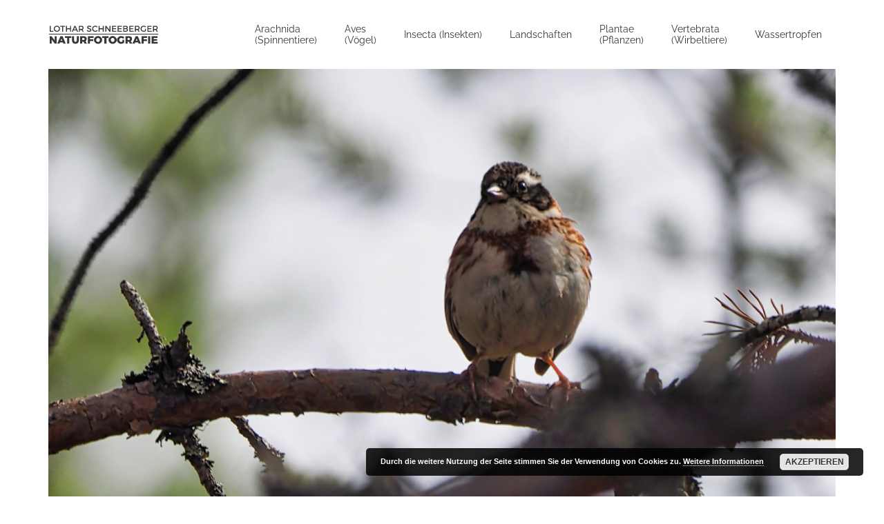

--- FILE ---
content_type: text/html; charset=UTF-8
request_url: https://naturfotografie-schneeberger.de/project/waldammer-emberiza-rustica/
body_size: 12812
content:
<!DOCTYPE HTML>
<html lang="de">
	<head>
		<meta charset="UTF-8">
		<meta name="viewport" content="width=device-width, initial-scale=1">
		<link rel="profile" href="http://gmpg.org/xfn/11">

		<title>Waldammer (Emberiza rustica) &#8211; Naturfotografie</title>
<meta name='robots' content='max-image-preview:large' />
<link rel="alternate" type="application/rss+xml" title="Naturfotografie &raquo; Feed" href="https://naturfotografie-schneeberger.de/feed/" />
<link rel="alternate" type="application/rss+xml" title="Naturfotografie &raquo; Kommentar-Feed" href="https://naturfotografie-schneeberger.de/comments/feed/" />
<script type="text/javascript">
/* <![CDATA[ */
window._wpemojiSettings = {"baseUrl":"https:\/\/s.w.org\/images\/core\/emoji\/15.0.3\/72x72\/","ext":".png","svgUrl":"https:\/\/s.w.org\/images\/core\/emoji\/15.0.3\/svg\/","svgExt":".svg","source":{"concatemoji":"https:\/\/naturfotografie-schneeberger.de\/wp-includes\/js\/wp-emoji-release.min.js?ver=6.6.4"}};
/*! This file is auto-generated */
!function(i,n){var o,s,e;function c(e){try{var t={supportTests:e,timestamp:(new Date).valueOf()};sessionStorage.setItem(o,JSON.stringify(t))}catch(e){}}function p(e,t,n){e.clearRect(0,0,e.canvas.width,e.canvas.height),e.fillText(t,0,0);var t=new Uint32Array(e.getImageData(0,0,e.canvas.width,e.canvas.height).data),r=(e.clearRect(0,0,e.canvas.width,e.canvas.height),e.fillText(n,0,0),new Uint32Array(e.getImageData(0,0,e.canvas.width,e.canvas.height).data));return t.every(function(e,t){return e===r[t]})}function u(e,t,n){switch(t){case"flag":return n(e,"\ud83c\udff3\ufe0f\u200d\u26a7\ufe0f","\ud83c\udff3\ufe0f\u200b\u26a7\ufe0f")?!1:!n(e,"\ud83c\uddfa\ud83c\uddf3","\ud83c\uddfa\u200b\ud83c\uddf3")&&!n(e,"\ud83c\udff4\udb40\udc67\udb40\udc62\udb40\udc65\udb40\udc6e\udb40\udc67\udb40\udc7f","\ud83c\udff4\u200b\udb40\udc67\u200b\udb40\udc62\u200b\udb40\udc65\u200b\udb40\udc6e\u200b\udb40\udc67\u200b\udb40\udc7f");case"emoji":return!n(e,"\ud83d\udc26\u200d\u2b1b","\ud83d\udc26\u200b\u2b1b")}return!1}function f(e,t,n){var r="undefined"!=typeof WorkerGlobalScope&&self instanceof WorkerGlobalScope?new OffscreenCanvas(300,150):i.createElement("canvas"),a=r.getContext("2d",{willReadFrequently:!0}),o=(a.textBaseline="top",a.font="600 32px Arial",{});return e.forEach(function(e){o[e]=t(a,e,n)}),o}function t(e){var t=i.createElement("script");t.src=e,t.defer=!0,i.head.appendChild(t)}"undefined"!=typeof Promise&&(o="wpEmojiSettingsSupports",s=["flag","emoji"],n.supports={everything:!0,everythingExceptFlag:!0},e=new Promise(function(e){i.addEventListener("DOMContentLoaded",e,{once:!0})}),new Promise(function(t){var n=function(){try{var e=JSON.parse(sessionStorage.getItem(o));if("object"==typeof e&&"number"==typeof e.timestamp&&(new Date).valueOf()<e.timestamp+604800&&"object"==typeof e.supportTests)return e.supportTests}catch(e){}return null}();if(!n){if("undefined"!=typeof Worker&&"undefined"!=typeof OffscreenCanvas&&"undefined"!=typeof URL&&URL.createObjectURL&&"undefined"!=typeof Blob)try{var e="postMessage("+f.toString()+"("+[JSON.stringify(s),u.toString(),p.toString()].join(",")+"));",r=new Blob([e],{type:"text/javascript"}),a=new Worker(URL.createObjectURL(r),{name:"wpTestEmojiSupports"});return void(a.onmessage=function(e){c(n=e.data),a.terminate(),t(n)})}catch(e){}c(n=f(s,u,p))}t(n)}).then(function(e){for(var t in e)n.supports[t]=e[t],n.supports.everything=n.supports.everything&&n.supports[t],"flag"!==t&&(n.supports.everythingExceptFlag=n.supports.everythingExceptFlag&&n.supports[t]);n.supports.everythingExceptFlag=n.supports.everythingExceptFlag&&!n.supports.flag,n.DOMReady=!1,n.readyCallback=function(){n.DOMReady=!0}}).then(function(){return e}).then(function(){var e;n.supports.everything||(n.readyCallback(),(e=n.source||{}).concatemoji?t(e.concatemoji):e.wpemoji&&e.twemoji&&(t(e.twemoji),t(e.wpemoji)))}))}((window,document),window._wpemojiSettings);
/* ]]> */
</script>
<style id='wp-emoji-styles-inline-css' type='text/css'>

	img.wp-smiley, img.emoji {
		display: inline !important;
		border: none !important;
		box-shadow: none !important;
		height: 1em !important;
		width: 1em !important;
		margin: 0 0.07em !important;
		vertical-align: -0.1em !important;
		background: none !important;
		padding: 0 !important;
	}
</style>
<link rel='stylesheet' id='wp-block-library-css' href='https://naturfotografie-schneeberger.de/wp-includes/css/dist/block-library/style.min.css?ver=6.6.4' type='text/css' media='all' />
<style id='classic-theme-styles-inline-css' type='text/css'>
/*! This file is auto-generated */
.wp-block-button__link{color:#fff;background-color:#32373c;border-radius:9999px;box-shadow:none;text-decoration:none;padding:calc(.667em + 2px) calc(1.333em + 2px);font-size:1.125em}.wp-block-file__button{background:#32373c;color:#fff;text-decoration:none}
</style>
<style id='global-styles-inline-css' type='text/css'>
:root{--wp--preset--aspect-ratio--square: 1;--wp--preset--aspect-ratio--4-3: 4/3;--wp--preset--aspect-ratio--3-4: 3/4;--wp--preset--aspect-ratio--3-2: 3/2;--wp--preset--aspect-ratio--2-3: 2/3;--wp--preset--aspect-ratio--16-9: 16/9;--wp--preset--aspect-ratio--9-16: 9/16;--wp--preset--color--black: #000000;--wp--preset--color--cyan-bluish-gray: #abb8c3;--wp--preset--color--white: #ffffff;--wp--preset--color--pale-pink: #f78da7;--wp--preset--color--vivid-red: #cf2e2e;--wp--preset--color--luminous-vivid-orange: #ff6900;--wp--preset--color--luminous-vivid-amber: #fcb900;--wp--preset--color--light-green-cyan: #7bdcb5;--wp--preset--color--vivid-green-cyan: #00d084;--wp--preset--color--pale-cyan-blue: #8ed1fc;--wp--preset--color--vivid-cyan-blue: #0693e3;--wp--preset--color--vivid-purple: #9b51e0;--wp--preset--gradient--vivid-cyan-blue-to-vivid-purple: linear-gradient(135deg,rgba(6,147,227,1) 0%,rgb(155,81,224) 100%);--wp--preset--gradient--light-green-cyan-to-vivid-green-cyan: linear-gradient(135deg,rgb(122,220,180) 0%,rgb(0,208,130) 100%);--wp--preset--gradient--luminous-vivid-amber-to-luminous-vivid-orange: linear-gradient(135deg,rgba(252,185,0,1) 0%,rgba(255,105,0,1) 100%);--wp--preset--gradient--luminous-vivid-orange-to-vivid-red: linear-gradient(135deg,rgba(255,105,0,1) 0%,rgb(207,46,46) 100%);--wp--preset--gradient--very-light-gray-to-cyan-bluish-gray: linear-gradient(135deg,rgb(238,238,238) 0%,rgb(169,184,195) 100%);--wp--preset--gradient--cool-to-warm-spectrum: linear-gradient(135deg,rgb(74,234,220) 0%,rgb(151,120,209) 20%,rgb(207,42,186) 40%,rgb(238,44,130) 60%,rgb(251,105,98) 80%,rgb(254,248,76) 100%);--wp--preset--gradient--blush-light-purple: linear-gradient(135deg,rgb(255,206,236) 0%,rgb(152,150,240) 100%);--wp--preset--gradient--blush-bordeaux: linear-gradient(135deg,rgb(254,205,165) 0%,rgb(254,45,45) 50%,rgb(107,0,62) 100%);--wp--preset--gradient--luminous-dusk: linear-gradient(135deg,rgb(255,203,112) 0%,rgb(199,81,192) 50%,rgb(65,88,208) 100%);--wp--preset--gradient--pale-ocean: linear-gradient(135deg,rgb(255,245,203) 0%,rgb(182,227,212) 50%,rgb(51,167,181) 100%);--wp--preset--gradient--electric-grass: linear-gradient(135deg,rgb(202,248,128) 0%,rgb(113,206,126) 100%);--wp--preset--gradient--midnight: linear-gradient(135deg,rgb(2,3,129) 0%,rgb(40,116,252) 100%);--wp--preset--font-size--small: 13px;--wp--preset--font-size--medium: 20px;--wp--preset--font-size--large: 36px;--wp--preset--font-size--x-large: 42px;--wp--preset--spacing--20: 0.44rem;--wp--preset--spacing--30: 0.67rem;--wp--preset--spacing--40: 1rem;--wp--preset--spacing--50: 1.5rem;--wp--preset--spacing--60: 2.25rem;--wp--preset--spacing--70: 3.38rem;--wp--preset--spacing--80: 5.06rem;--wp--preset--shadow--natural: 6px 6px 9px rgba(0, 0, 0, 0.2);--wp--preset--shadow--deep: 12px 12px 50px rgba(0, 0, 0, 0.4);--wp--preset--shadow--sharp: 6px 6px 0px rgba(0, 0, 0, 0.2);--wp--preset--shadow--outlined: 6px 6px 0px -3px rgba(255, 255, 255, 1), 6px 6px rgba(0, 0, 0, 1);--wp--preset--shadow--crisp: 6px 6px 0px rgba(0, 0, 0, 1);}:where(.is-layout-flex){gap: 0.5em;}:where(.is-layout-grid){gap: 0.5em;}body .is-layout-flex{display: flex;}.is-layout-flex{flex-wrap: wrap;align-items: center;}.is-layout-flex > :is(*, div){margin: 0;}body .is-layout-grid{display: grid;}.is-layout-grid > :is(*, div){margin: 0;}:where(.wp-block-columns.is-layout-flex){gap: 2em;}:where(.wp-block-columns.is-layout-grid){gap: 2em;}:where(.wp-block-post-template.is-layout-flex){gap: 1.25em;}:where(.wp-block-post-template.is-layout-grid){gap: 1.25em;}.has-black-color{color: var(--wp--preset--color--black) !important;}.has-cyan-bluish-gray-color{color: var(--wp--preset--color--cyan-bluish-gray) !important;}.has-white-color{color: var(--wp--preset--color--white) !important;}.has-pale-pink-color{color: var(--wp--preset--color--pale-pink) !important;}.has-vivid-red-color{color: var(--wp--preset--color--vivid-red) !important;}.has-luminous-vivid-orange-color{color: var(--wp--preset--color--luminous-vivid-orange) !important;}.has-luminous-vivid-amber-color{color: var(--wp--preset--color--luminous-vivid-amber) !important;}.has-light-green-cyan-color{color: var(--wp--preset--color--light-green-cyan) !important;}.has-vivid-green-cyan-color{color: var(--wp--preset--color--vivid-green-cyan) !important;}.has-pale-cyan-blue-color{color: var(--wp--preset--color--pale-cyan-blue) !important;}.has-vivid-cyan-blue-color{color: var(--wp--preset--color--vivid-cyan-blue) !important;}.has-vivid-purple-color{color: var(--wp--preset--color--vivid-purple) !important;}.has-black-background-color{background-color: var(--wp--preset--color--black) !important;}.has-cyan-bluish-gray-background-color{background-color: var(--wp--preset--color--cyan-bluish-gray) !important;}.has-white-background-color{background-color: var(--wp--preset--color--white) !important;}.has-pale-pink-background-color{background-color: var(--wp--preset--color--pale-pink) !important;}.has-vivid-red-background-color{background-color: var(--wp--preset--color--vivid-red) !important;}.has-luminous-vivid-orange-background-color{background-color: var(--wp--preset--color--luminous-vivid-orange) !important;}.has-luminous-vivid-amber-background-color{background-color: var(--wp--preset--color--luminous-vivid-amber) !important;}.has-light-green-cyan-background-color{background-color: var(--wp--preset--color--light-green-cyan) !important;}.has-vivid-green-cyan-background-color{background-color: var(--wp--preset--color--vivid-green-cyan) !important;}.has-pale-cyan-blue-background-color{background-color: var(--wp--preset--color--pale-cyan-blue) !important;}.has-vivid-cyan-blue-background-color{background-color: var(--wp--preset--color--vivid-cyan-blue) !important;}.has-vivid-purple-background-color{background-color: var(--wp--preset--color--vivid-purple) !important;}.has-black-border-color{border-color: var(--wp--preset--color--black) !important;}.has-cyan-bluish-gray-border-color{border-color: var(--wp--preset--color--cyan-bluish-gray) !important;}.has-white-border-color{border-color: var(--wp--preset--color--white) !important;}.has-pale-pink-border-color{border-color: var(--wp--preset--color--pale-pink) !important;}.has-vivid-red-border-color{border-color: var(--wp--preset--color--vivid-red) !important;}.has-luminous-vivid-orange-border-color{border-color: var(--wp--preset--color--luminous-vivid-orange) !important;}.has-luminous-vivid-amber-border-color{border-color: var(--wp--preset--color--luminous-vivid-amber) !important;}.has-light-green-cyan-border-color{border-color: var(--wp--preset--color--light-green-cyan) !important;}.has-vivid-green-cyan-border-color{border-color: var(--wp--preset--color--vivid-green-cyan) !important;}.has-pale-cyan-blue-border-color{border-color: var(--wp--preset--color--pale-cyan-blue) !important;}.has-vivid-cyan-blue-border-color{border-color: var(--wp--preset--color--vivid-cyan-blue) !important;}.has-vivid-purple-border-color{border-color: var(--wp--preset--color--vivid-purple) !important;}.has-vivid-cyan-blue-to-vivid-purple-gradient-background{background: var(--wp--preset--gradient--vivid-cyan-blue-to-vivid-purple) !important;}.has-light-green-cyan-to-vivid-green-cyan-gradient-background{background: var(--wp--preset--gradient--light-green-cyan-to-vivid-green-cyan) !important;}.has-luminous-vivid-amber-to-luminous-vivid-orange-gradient-background{background: var(--wp--preset--gradient--luminous-vivid-amber-to-luminous-vivid-orange) !important;}.has-luminous-vivid-orange-to-vivid-red-gradient-background{background: var(--wp--preset--gradient--luminous-vivid-orange-to-vivid-red) !important;}.has-very-light-gray-to-cyan-bluish-gray-gradient-background{background: var(--wp--preset--gradient--very-light-gray-to-cyan-bluish-gray) !important;}.has-cool-to-warm-spectrum-gradient-background{background: var(--wp--preset--gradient--cool-to-warm-spectrum) !important;}.has-blush-light-purple-gradient-background{background: var(--wp--preset--gradient--blush-light-purple) !important;}.has-blush-bordeaux-gradient-background{background: var(--wp--preset--gradient--blush-bordeaux) !important;}.has-luminous-dusk-gradient-background{background: var(--wp--preset--gradient--luminous-dusk) !important;}.has-pale-ocean-gradient-background{background: var(--wp--preset--gradient--pale-ocean) !important;}.has-electric-grass-gradient-background{background: var(--wp--preset--gradient--electric-grass) !important;}.has-midnight-gradient-background{background: var(--wp--preset--gradient--midnight) !important;}.has-small-font-size{font-size: var(--wp--preset--font-size--small) !important;}.has-medium-font-size{font-size: var(--wp--preset--font-size--medium) !important;}.has-large-font-size{font-size: var(--wp--preset--font-size--large) !important;}.has-x-large-font-size{font-size: var(--wp--preset--font-size--x-large) !important;}
:where(.wp-block-post-template.is-layout-flex){gap: 1.25em;}:where(.wp-block-post-template.is-layout-grid){gap: 1.25em;}
:where(.wp-block-columns.is-layout-flex){gap: 2em;}:where(.wp-block-columns.is-layout-grid){gap: 2em;}
:root :where(.wp-block-pullquote){font-size: 1.5em;line-height: 1.6;}
</style>
<link rel='stylesheet' id='fw-ext-forms-default-styles-css' href='https://naturfotografie-schneeberger.de/wp-content/plugins/unyson/framework/extensions/forms/static/css/frontend.css?ver=2.7.31' type='text/css' media='all' />
<link rel='stylesheet' id='owl-carousel-css-css' href='https://naturfotografie-schneeberger.de/wp-content/themes/harmini/css/owl.carousel.css?ver=6.6.4' type='text/css' media='all' />
<link rel='stylesheet' id='wpdreams-asl-basic-css' href='https://naturfotografie-schneeberger.de/wp-content/plugins/ajax-search-lite/css/style.basic.css?ver=4.12.1' type='text/css' media='all' />
<link rel='stylesheet' id='wpdreams-asl-instance-css' href='https://naturfotografie-schneeberger.de/wp-content/plugins/ajax-search-lite/css/style-underline.css?ver=4.12.1' type='text/css' media='all' />
<link rel='stylesheet' id='harmini-style-css' href='https://naturfotografie-schneeberger.de/wp-content/themes/harmini/style.css?ver=6.6.4' type='text/css' media='all' />
<link rel='stylesheet' id='harmini-fonts-css-css' href='https://naturfotografie-schneeberger.de/wp-content/themes/harmini/css/fonts.css?ver=6.6.4' type='text/css' media='all' />
<link rel='stylesheet' id='harmini-frontend-grid-css-css' href='https://naturfotografie-schneeberger.de/wp-content/themes/harmini/css/frontend-grid.css?ver=6.6.4' type='text/css' media='all' />
<link rel='stylesheet' id='harmini-icons-css-css' href='https://naturfotografie-schneeberger.de/wp-content/themes/harmini/css/iconfont.css?ver=6.6.4' type='text/css' media='all' />
<link rel='stylesheet' id='harmini-cartfont-css-css' href='https://naturfotografie-schneeberger.de/wp-content/themes/harmini/css/cartfont.css?ver=6.6.4' type='text/css' media='all' />
<link rel='stylesheet' id='woocommerce-general-css' href='https://naturfotografie-schneeberger.de/wp-content/themes/harmini/css/woocommerce.css?ver=6.6.4' type='text/css' media='all' />
<link rel='stylesheet' id='woocommerce-layout-css' href='https://naturfotografie-schneeberger.de/wp-content/themes/harmini/css/woocommerce-layout.css?ver=6.6.4' type='text/css' media='all' />
<link rel='stylesheet' id='harmini-social-icons-css-css' href='https://naturfotografie-schneeberger.de/wp-content/themes/harmini/css/social-icons.css?ver=6.6.4' type='text/css' media='all' />
<link rel='stylesheet' id='magnific-popup-css-css' href='https://naturfotografie-schneeberger.de/wp-content/themes/harmini/css/magnific-popup.css?ver=6.6.4' type='text/css' media='all' />
<link rel='stylesheet' id='photoswipe-css' href='https://naturfotografie-schneeberger.de/wp-content/themes/harmini/css/photoswipe.css?ver=6.6.4' type='text/css' media='all' />
<link rel='stylesheet' id='photoswipe-default-skin-css' href='https://naturfotografie-schneeberger.de/wp-content/themes/harmini/css/default-skin.css?ver=6.6.4' type='text/css' media='all' />
<link rel='stylesheet' id='harmini-style-css-css' href='https://naturfotografie-schneeberger.de/wp-content/themes/harmini/css/style.css?ver=6.6.4' type='text/css' media='all' />
<style id='harmini-style-css-inline-css' type='text/css'>

			body {
				font-size: 16px;
				font-family: ;
				color: #353535;
				background-color: #ffffff;
			}

			body.site-dark {
				background-color: ;
			}

			.header,
			.site-dark .header,
			.header.fixed,
			.site-dark .side-header,
			.side-header { 
				color: ;
				background: ;
			}

			.header .header-search-form .submit {
				color: ;
			}

			.full-screen-nav .fsn-container > ul > li.current-menu-item > a,
			.full-screen-nav .fsn-container > ul > li.current-menu-parent > a, 
			.full-screen-nav .fsn-container > ul > li.current-menu-ancestor > a,
			.navigation > ul > li.current-menu-item > a, 
			.navigation > ul > li.current-menu-ancestor > a, 
			.navigation > ul > li:hover > a,
			.navigation .sub-menu li.current-menu-item > a, 
			.navigation .sub-menu li.current-menu-ancestor > a, 
			.navigation .sub-menu li:hover > a, 
			.navigation .sub-menu li.current-menu-item.menu-item-has-children:after, 
			.navigation .sub-menu li:hover.menu-item-has-children:after,
			.navigation .children li.current_page_item > a, 
			.navigation .children li.current-menu-ancestor > a, 
			.navigation .children li:hover > a, 
			.navigation .children li.current_page_item.page_item_has_children:after, 
			.navigation .children li:hover.page_item_has_children:after {
				color: #5f5d5d;
			}

			.navigation > ul > li > .sub-menu, 
			.navigation > ul > li > .children { 
				border-top-color: #5f5d5d;
			}

			.navigation > ul > li > .sub-menu, 
			.navigation > ul > li > .children,
			.light .navigation > ul > li .sub-menu, 
			.light .navigation > ul > li .children { 
				background-color: ;
				color: ;
			}

			.header.light .nav-button:after, 
			.header.light .nav-button:before, 
			.header.light .nav-button div,
			.nav-button:after, 
			.nav-button:before, 
			.nav-button div {
				background: ;
			}

			.footer { 
				color: ;
				background: ;
			}

			h1,.h1 {
				font-family: Montserrat;
				font-size: 1.875em;
				font-weight: ;
			}

			h2,.h2 {
				font-family: Montserrat;
				font-size: 1.25em;
				font-weight: ;
			}

			h3,.h3 {
				font-family: Montserrat;
				font-size: 1.125em;
				font-weight: ;
			}

			h4,.h4 {
				font-family: Montserrat;
				font-size: 1.125em;
				font-weight: ;
			}

			h5,.h5 {
				font-family: Montserrat;
				font-size: 1em;
				font-weight: ;
			}

			h6,.h6 {
				font-family: Montserrat;
				font-size: 0.875em;
				font-weight: ;
			}

			@media (min-width: 1200px) {
				.fw-container {
					width: 1170px;
				}
			}
			
			.post-single-nav {
    overflow: hidden;
    width: 100%;
    padding-top: 1px;
    padding-bottom: 30px;
}


.post-single-headings {
    float: left;
    width: 275px;
    padding-top: 20px;
    margin-bottom: 30px;
}
			
</style>
<link rel='stylesheet' id='harmini-mobile-css-css' href='https://naturfotografie-schneeberger.de/wp-content/themes/harmini/css/mobile.css?ver=6.6.4' type='text/css' media='all' />
<link rel='stylesheet' id='font-awesome-css' href='https://naturfotografie-schneeberger.de/wp-content/plugins/unyson/framework/static/libs/font-awesome/css/font-awesome.min.css?ver=2.7.31' type='text/css' media='all' />
<script type="text/javascript" src="https://naturfotografie-schneeberger.de/wp-content/plugins/wp-retina-2x/app/picturefill.min.js?ver=1721053697" id="wr2x-picturefill-js-js"></script>
<script type="text/javascript" src="https://naturfotografie-schneeberger.de/wp-content/themes/harmini/js/owl.carousel.min.js?ver=6.6.4" id="owl-carousel-js-js"></script>
<script type="text/javascript" src="https://naturfotografie-schneeberger.de/wp-content/themes/harmini/js/isotope.pkgd.min.js?ver=6.6.4" id="isotope-js-js"></script>
<script type="text/javascript" src="https://naturfotografie-schneeberger.de/wp-includes/js/jquery/jquery.min.js?ver=3.7.1" id="jquery-core-js"></script>
<script type="text/javascript" src="https://naturfotografie-schneeberger.de/wp-includes/js/jquery/jquery-migrate.min.js?ver=3.4.1" id="jquery-migrate-js"></script>
<link rel="https://api.w.org/" href="https://naturfotografie-schneeberger.de/wp-json/" /><link rel="alternate" title="JSON" type="application/json" href="https://naturfotografie-schneeberger.de/wp-json/wp/v2/fw-portfolio/9341" /><link rel="EditURI" type="application/rsd+xml" title="RSD" href="https://naturfotografie-schneeberger.de/xmlrpc.php?rsd" />
<meta name="generator" content="WordPress 6.6.4" />
<link rel="canonical" href="https://naturfotografie-schneeberger.de/project/waldammer-emberiza-rustica/" />
<link rel='shortlink' href='https://naturfotografie-schneeberger.de/?p=9341' />
<link rel="alternate" title="oEmbed (JSON)" type="application/json+oembed" href="https://naturfotografie-schneeberger.de/wp-json/oembed/1.0/embed?url=https%3A%2F%2Fnaturfotografie-schneeberger.de%2Fproject%2Fwaldammer-emberiza-rustica%2F" />
<link rel="alternate" title="oEmbed (XML)" type="text/xml+oembed" href="https://naturfotografie-schneeberger.de/wp-json/oembed/1.0/embed?url=https%3A%2F%2Fnaturfotografie-schneeberger.de%2Fproject%2Fwaldammer-emberiza-rustica%2F&#038;format=xml" />
<style type="text/css">.recentcomments a{display:inline !important;padding:0 !important;margin:0 !important;}</style>			            <style>
				            
					div[id*='ajaxsearchlitesettings'].searchsettings .asl_option_inner label {
						font-size: 0px !important;
						color: rgba(0, 0, 0, 0);
					}
					div[id*='ajaxsearchlitesettings'].searchsettings .asl_option_inner label:after {
						font-size: 11px !important;
						position: absolute;
						top: 0;
						left: 0;
						z-index: 1;
					}
					.asl_w_container {
						width: 100%;
						margin: 0px 0px 0px 0px;
						min-width: 200px;
					}
					div[id*='ajaxsearchlite'].asl_m {
						width: 100%;
					}
					div[id*='ajaxsearchliteres'].wpdreams_asl_results div.resdrg span.highlighted {
						font-weight: bold;
						color: rgba(217, 49, 43, 1);
						background-color: rgba(238, 238, 238, 1);
					}
					div[id*='ajaxsearchliteres'].wpdreams_asl_results .results img.asl_image {
						width: 70px;
						height: 70px;
						object-fit: cover;
					}
					div.asl_r .results {
						max-height: none;
					}
				
						div.asl_r.asl_w.vertical .results .item::after {
							display: block;
							position: absolute;
							bottom: 0;
							content: '';
							height: 1px;
							width: 100%;
							background: #D8D8D8;
						}
						div.asl_r.asl_w.vertical .results .item.asl_last_item::after {
							display: none;
						}
								            </style>
			            <link rel="icon" href="https://naturfotografie-schneeberger.de/wp-content/uploads/2020/01/cropped-favicon-32x32.jpg" sizes="32x32" />
<link rel="icon" href="https://naturfotografie-schneeberger.de/wp-content/uploads/2020/01/cropped-favicon-192x192.jpg" sizes="192x192" />
<link rel="apple-touch-icon" href="https://naturfotografie-schneeberger.de/wp-content/uploads/2020/01/cropped-favicon-180x180.jpg" />
<meta name="msapplication-TileImage" content="https://naturfotografie-schneeberger.de/wp-content/uploads/2020/01/cropped-favicon-270x270.jpg" />
		<style type="text/css" id="wp-custom-css">
			
/* Abstand der Menüpunkte im Hauptmenue*/
.navigation ul.menu > li {
  margin-right: 20px; /* Abstand nach rechts */
}


/* Hauptmenu Schriftgestaltung */
.navigation > ul > li > a {
       text-transform: none !important;
	font-weight: normal !important;
    font-size: 14px;
display: table-cell;
    vertical-align: middle;
    max-width: 160px;
    text-align: left;
	}

/* Submenu Schriftgestaltung */
.navigation > ul > li > .sub-menu li > a, .navigation > ul > li > .children li > a {
	 text-transform: none !important;
	font-weight: normal !important;
    padding: 5px 20px;
    display: table-cell;
    height: 29px;
    vertical-align: middle;
    width: 300px;
}



/* open-sans-300 - cyrillic_cyrillic-ext_greek_greek-ext_hebrew_latin_latin-ext_vietnamese */
@font-face {
  font-display: swap; /* Check https://developer.mozilla.org/en-US/docs/Web/CSS/@font-face/font-display for other options. */
  font-family: 'Open Sans';
  font-style: normal;
  font-weight: 300;
  src: url('https://naturfotografie-schneeberger.de/fonts/open-sans-v34-cyrillic_cyrillic-ext_greek_greek-ext_hebrew_latin_latin-ext_vietnamese-300.eot'); /* IE9 Compat Modes */
  src: url('https://naturfotografie-schneeberger.de/fonts/open-sans-v34-cyrillic_cyrillic-ext_greek_greek-ext_hebrew_latin_latin-ext_vietnamese-300.eot?#iefix') format('embedded-opentype'), /* IE6-IE8 */
       url('https://naturfotografie-schneeberger.de/fonts/open-sans-v34-cyrillic_cyrillic-ext_greek_greek-ext_hebrew_latin_latin-ext_vietnamese-300.woff2') format('woff2'), /* Super Modern Browsers */
       url('https://naturfotografie-schneeberger.de/fonts/open-sans-v34-cyrillic_cyrillic-ext_greek_greek-ext_hebrew_latin_latin-ext_vietnamese-300.woff') format('woff'), /* Modern Browsers */
       url('https://naturfotografie-schneeberger.de/fonts/open-sans-v34-cyrillic_cyrillic-ext_greek_greek-ext_hebrew_latin_latin-ext_vietnamese-300.ttf') format('truetype'), /* Safari, Android, iOS */
       url('https://naturfotografie-schneeberger.de/fonts/open-sans-v34-cyrillic_cyrillic-ext_greek_greek-ext_hebrew_latin_latin-ext_vietnamese-300.svg#OpenSans') format('svg'); /* Legacy iOS */
}
/* open-sans-300italic - cyrillic_cyrillic-ext_greek_greek-ext_hebrew_latin_latin-ext_vietnamese */
@font-face {
  font-display: swap; /* Check https://developer.mozilla.org/en-US/docs/Web/CSS/@font-face/font-display for other options. */
  font-family: 'Open Sans';
  font-style: italic;
  font-weight: 300;
  src: url('https://naturfotografie-schneeberger.de/fonts/open-sans-v34-cyrillic_cyrillic-ext_greek_greek-ext_hebrew_latin_latin-ext_vietnamese-300italic.eot'); /* IE9 Compat Modes */
  src: url('https://naturfotografie-schneeberger.de/fonts/open-sans-v34-cyrillic_cyrillic-ext_greek_greek-ext_hebrew_latin_latin-ext_vietnamese-300italic.eot?#iefix') format('embedded-opentype'), /* IE6-IE8 */
       url('https://naturfotografie-schneeberger.de/fonts/open-sans-v34-cyrillic_cyrillic-ext_greek_greek-ext_hebrew_latin_latin-ext_vietnamese-300italic.woff2') format('woff2'), /* Super Modern Browsers */
       url('https://naturfotografie-schneeberger.de/fonts/open-sans-v34-cyrillic_cyrillic-ext_greek_greek-ext_hebrew_latin_latin-ext_vietnamese-300italic.woff') format('woff'), /* Modern Browsers */
       url('https://naturfotografie-schneeberger.de/fonts/open-sans-v34-cyrillic_cyrillic-ext_greek_greek-ext_hebrew_latin_latin-ext_vietnamese-300italic.ttf') format('truetype'), /* Safari, Android, iOS */
       url('https://naturfotografie-schneeberger.de/fonts/open-sans-v34-cyrillic_cyrillic-ext_greek_greek-ext_hebrew_latin_latin-ext_vietnamese-300italic.svg#OpenSans') format('svg'); /* Legacy iOS */
}
/* open-sans-regular - cyrillic_cyrillic-ext_greek_greek-ext_hebrew_latin_latin-ext_vietnamese */
@font-face {
  font-display: swap; /* Check https://developer.mozilla.org/en-US/docs/Web/CSS/@font-face/font-display for other options. */
  font-family: 'Open Sans';
  font-style: normal;
  font-weight: 400;
  src: url('https://naturfotografie-schneeberger.de/fonts/open-sans-v34-cyrillic_cyrillic-ext_greek_greek-ext_hebrew_latin_latin-ext_vietnamese-regular.eot'); /* IE9 Compat Modes */
  src: url('https://naturfotografie-schneeberger.de/fonts/open-sans-v34-cyrillic_cyrillic-ext_greek_greek-ext_hebrew_latin_latin-ext_vietnamese-regular.eot?#iefix') format('embedded-opentype'), /* IE6-IE8 */
       url('https://naturfotografie-schneeberger.de/fonts/open-sans-v34-cyrillic_cyrillic-ext_greek_greek-ext_hebrew_latin_latin-ext_vietnamese-regular.woff2') format('woff2'), /* Super Modern Browsers */
       url('https://naturfotografie-schneeberger.de/fonts/open-sans-v34-cyrillic_cyrillic-ext_greek_greek-ext_hebrew_latin_latin-ext_vietnamese-regular.woff') format('woff'), /* Modern Browsers */
       url('https://naturfotografie-schneeberger.de/fonts/open-sans-v34-cyrillic_cyrillic-ext_greek_greek-ext_hebrew_latin_latin-ext_vietnamese-regular.ttf') format('truetype'), /* Safari, Android, iOS */
       url('https://naturfotografie-schneeberger.de/fonts/open-sans-v34-cyrillic_cyrillic-ext_greek_greek-ext_hebrew_latin_latin-ext_vietnamese-regular.svg#OpenSans') format('svg'); /* Legacy iOS */
}
/* open-sans-italic - cyrillic_cyrillic-ext_greek_greek-ext_hebrew_latin_latin-ext_vietnamese */
@font-face {
  font-display: swap; /* Check https://developer.mozilla.org/en-US/docs/Web/CSS/@font-face/font-display for other options. */
  font-family: 'Open Sans';
  font-style: italic;
  font-weight: 400;
  src: url('https://naturfotografie-schneeberger.de/fonts/open-sans-v34-cyrillic_cyrillic-ext_greek_greek-ext_hebrew_latin_latin-ext_vietnamese-italic.eot'); /* IE9 Compat Modes */
  src: url('https://naturfotografie-schneeberger.de/fonts/open-sans-v34-cyrillic_cyrillic-ext_greek_greek-ext_hebrew_latin_latin-ext_vietnamese-italic.eot?#iefix') format('embedded-opentype'), /* IE6-IE8 */
       url('https://naturfotografie-schneeberger.de/fonts/open-sans-v34-cyrillic_cyrillic-ext_greek_greek-ext_hebrew_latin_latin-ext_vietnamese-italic.woff2') format('woff2'), /* Super Modern Browsers */
       url('https://naturfotografie-schneeberger.de/fonts/open-sans-v34-cyrillic_cyrillic-ext_greek_greek-ext_hebrew_latin_latin-ext_vietnamese-italic.woff') format('woff'), /* Modern Browsers */
       url('https://naturfotografie-schneeberger.de/fonts/open-sans-v34-cyrillic_cyrillic-ext_greek_greek-ext_hebrew_latin_latin-ext_vietnamese-italic.ttf') format('truetype'), /* Safari, Android, iOS */
       url('https://naturfotografie-schneeberger.de/fonts/open-sans-v34-cyrillic_cyrillic-ext_greek_greek-ext_hebrew_latin_latin-ext_vietnamese-italic.svg#OpenSans') format('svg'); /* Legacy iOS */
}
/* open-sans-500 - cyrillic_cyrillic-ext_greek_greek-ext_hebrew_latin_latin-ext_vietnamese */
@font-face {
  font-display: swap; /* Check https://developer.mozilla.org/en-US/docs/Web/CSS/@font-face/font-display for other options. */
  font-family: 'Open Sans';
  font-style: normal;
  font-weight: 500;
  src: url('https://naturfotografie-schneeberger.de/fonts/open-sans-v34-cyrillic_cyrillic-ext_greek_greek-ext_hebrew_latin_latin-ext_vietnamese-500.eot'); /* IE9 Compat Modes */
  src: url('https://naturfotografie-schneeberger.de/fonts/open-sans-v34-cyrillic_cyrillic-ext_greek_greek-ext_hebrew_latin_latin-ext_vietnamese-500.eot?#iefix') format('embedded-opentype'), /* IE6-IE8 */
       url('https://naturfotografie-schneeberger.de/fonts/open-sans-v34-cyrillic_cyrillic-ext_greek_greek-ext_hebrew_latin_latin-ext_vietnamese-500.woff2') format('woff2'), /* Super Modern Browsers */
       url('https://naturfotografie-schneeberger.de/fonts/open-sans-v34-cyrillic_cyrillic-ext_greek_greek-ext_hebrew_latin_latin-ext_vietnamese-500.woff') format('woff'), /* Modern Browsers */
       url('https://naturfotografie-schneeberger.de/fonts/open-sans-v34-cyrillic_cyrillic-ext_greek_greek-ext_hebrew_latin_latin-ext_vietnamese-500.ttf') format('truetype'), /* Safari, Android, iOS */
       url('https://naturfotografie-schneeberger.de/fonts/open-sans-v34-cyrillic_cyrillic-ext_greek_greek-ext_hebrew_latin_latin-ext_vietnamese-500.svg#OpenSans') format('svg'); /* Legacy iOS */
}
/* open-sans-500italic - cyrillic_cyrillic-ext_greek_greek-ext_hebrew_latin_latin-ext_vietnamese */
@font-face {
  font-display: swap; /* Check https://developer.mozilla.org/en-US/docs/Web/CSS/@font-face/font-display for other options. */
  font-family: 'Open Sans';
  font-style: italic;
  font-weight: 500;
  src: url('https://naturfotografie-schneeberger.de/fonts/open-sans-v34-cyrillic_cyrillic-ext_greek_greek-ext_hebrew_latin_latin-ext_vietnamese-500italic.eot'); /* IE9 Compat Modes */
  src: url('https://naturfotografie-schneeberger.de/fonts/open-sans-v34-cyrillic_cyrillic-ext_greek_greek-ext_hebrew_latin_latin-ext_vietnamese-500italic.eot?#iefix') format('embedded-opentype'), /* IE6-IE8 */
       url('https://naturfotografie-schneeberger.de/fonts/open-sans-v34-cyrillic_cyrillic-ext_greek_greek-ext_hebrew_latin_latin-ext_vietnamese-500italic.woff2') format('woff2'), /* Super Modern Browsers */
       url('https://naturfotografie-schneeberger.de/fonts/open-sans-v34-cyrillic_cyrillic-ext_greek_greek-ext_hebrew_latin_latin-ext_vietnamese-500italic.woff') format('woff'), /* Modern Browsers */
       url('https://naturfotografie-schneeberger.de/fonts/open-sans-v34-cyrillic_cyrillic-ext_greek_greek-ext_hebrew_latin_latin-ext_vietnamese-500italic.ttf') format('truetype'), /* Safari, Android, iOS */
       url('https://naturfotografie-schneeberger.de/fonts/open-sans-v34-cyrillic_cyrillic-ext_greek_greek-ext_hebrew_latin_latin-ext_vietnamese-500italic.svg#OpenSans') format('svg'); /* Legacy iOS */
}
/* open-sans-600 - cyrillic_cyrillic-ext_greek_greek-ext_hebrew_latin_latin-ext_vietnamese */
@font-face {
  font-display: swap; /* Check https://developer.mozilla.org/en-US/docs/Web/CSS/@font-face/font-display for other options. */
  font-family: 'Open Sans';
  font-style: normal;
  font-weight: 600;
  src: url('https://naturfotografie-schneeberger.de/fonts/open-sans-v34-cyrillic_cyrillic-ext_greek_greek-ext_hebrew_latin_latin-ext_vietnamese-600.eot'); /* IE9 Compat Modes */
  src: url('https://naturfotografie-schneeberger.de/fonts/open-sans-v34-cyrillic_cyrillic-ext_greek_greek-ext_hebrew_latin_latin-ext_vietnamese-600.eot?#iefix') format('embedded-opentype'), /* IE6-IE8 */
       url('https://naturfotografie-schneeberger.de/fonts/open-sans-v34-cyrillic_cyrillic-ext_greek_greek-ext_hebrew_latin_latin-ext_vietnamese-600.woff2') format('woff2'), /* Super Modern Browsers */
       url('https://naturfotografie-schneeberger.de/fonts/open-sans-v34-cyrillic_cyrillic-ext_greek_greek-ext_hebrew_latin_latin-ext_vietnamese-600.woff') format('woff'), /* Modern Browsers */
       url('https://naturfotografie-schneeberger.de/fonts/open-sans-v34-cyrillic_cyrillic-ext_greek_greek-ext_hebrew_latin_latin-ext_vietnamese-600.ttf') format('truetype'), /* Safari, Android, iOS */
       url('https://naturfotografie-schneeberger.de/fonts/open-sans-v34-cyrillic_cyrillic-ext_greek_greek-ext_hebrew_latin_latin-ext_vietnamese-600.svg#OpenSans') format('svg'); /* Legacy iOS */
}
/* open-sans-600italic - cyrillic_cyrillic-ext_greek_greek-ext_hebrew_latin_latin-ext_vietnamese */
@font-face {
  font-display: swap; /* Check https://developer.mozilla.org/en-US/docs/Web/CSS/@font-face/font-display for other options. */
  font-family: 'Open Sans';
  font-style: italic;
  font-weight: 600;
  src: url('https://naturfotografie-schneeberger.de/fonts/open-sans-v34-cyrillic_cyrillic-ext_greek_greek-ext_hebrew_latin_latin-ext_vietnamese-600italic.eot'); /* IE9 Compat Modes */
  src: url('https://naturfotografie-schneeberger.de/fonts/open-sans-v34-cyrillic_cyrillic-ext_greek_greek-ext_hebrew_latin_latin-ext_vietnamese-600italic.eot?#iefix') format('embedded-opentype'), /* IE6-IE8 */
       url('https://naturfotografie-schneeberger.de/fonts/open-sans-v34-cyrillic_cyrillic-ext_greek_greek-ext_hebrew_latin_latin-ext_vietnamese-600italic.woff2') format('woff2'), /* Super Modern Browsers */
       url('https://naturfotografie-schneeberger.de/fonts/open-sans-v34-cyrillic_cyrillic-ext_greek_greek-ext_hebrew_latin_latin-ext_vietnamese-600italic.woff') format('woff'), /* Modern Browsers */
       url('https://naturfotografie-schneeberger.de/fonts/open-sans-v34-cyrillic_cyrillic-ext_greek_greek-ext_hebrew_latin_latin-ext_vietnamese-600italic.ttf') format('truetype'), /* Safari, Android, iOS */
       url('https://naturfotografie-schneeberger.de/fonts/open-sans-v34-cyrillic_cyrillic-ext_greek_greek-ext_hebrew_latin_latin-ext_vietnamese-600italic.svg#OpenSans') format('svg'); /* Legacy iOS */
}
/* open-sans-700 - cyrillic_cyrillic-ext_greek_greek-ext_hebrew_latin_latin-ext_vietnamese */
@font-face {
  font-display: swap; /* Check https://developer.mozilla.org/en-US/docs/Web/CSS/@font-face/font-display for other options. */
  font-family: 'Open Sans';
  font-style: normal;
  font-weight: 700;
  src: url('https://naturfotografie-schneeberger.de/fonts/open-sans-v34-cyrillic_cyrillic-ext_greek_greek-ext_hebrew_latin_latin-ext_vietnamese-700.eot'); /* IE9 Compat Modes */
  src: url('https://naturfotografie-schneeberger.de/fonts/open-sans-v34-cyrillic_cyrillic-ext_greek_greek-ext_hebrew_latin_latin-ext_vietnamese-700.eot?#iefix') format('embedded-opentype'), /* IE6-IE8 */
       url('https://naturfotografie-schneeberger.de/fonts/open-sans-v34-cyrillic_cyrillic-ext_greek_greek-ext_hebrew_latin_latin-ext_vietnamese-700.woff2') format('woff2'), /* Super Modern Browsers */
       url('https://naturfotografie-schneeberger.de/fonts/open-sans-v34-cyrillic_cyrillic-ext_greek_greek-ext_hebrew_latin_latin-ext_vietnamese-700.woff') format('woff'), /* Modern Browsers */
       url('https://naturfotografie-schneeberger.de/fonts/open-sans-v34-cyrillic_cyrillic-ext_greek_greek-ext_hebrew_latin_latin-ext_vietnamese-700.ttf') format('truetype'), /* Safari, Android, iOS */
       url('https://naturfotografie-schneeberger.de/fonts/open-sans-v34-cyrillic_cyrillic-ext_greek_greek-ext_hebrew_latin_latin-ext_vietnamese-700.svg#OpenSans') format('svg'); /* Legacy iOS */
}
/* open-sans-700italic - cyrillic_cyrillic-ext_greek_greek-ext_hebrew_latin_latin-ext_vietnamese */
@font-face {
  font-display: swap; /* Check https://developer.mozilla.org/en-US/docs/Web/CSS/@font-face/font-display for other options. */
  font-family: 'Open Sans';
  font-style: italic;
  font-weight: 700;
  src: url('https://naturfotografie-schneeberger.de/fonts/open-sans-v34-cyrillic_cyrillic-ext_greek_greek-ext_hebrew_latin_latin-ext_vietnamese-700italic.eot'); /* IE9 Compat Modes */
  src: url('https://naturfotografie-schneeberger.de/fonts/open-sans-v34-cyrillic_cyrillic-ext_greek_greek-ext_hebrew_latin_latin-ext_vietnamese-700italic.eot?#iefix') format('embedded-opentype'), /* IE6-IE8 */
       url('https://naturfotografie-schneeberger.de/fonts/open-sans-v34-cyrillic_cyrillic-ext_greek_greek-ext_hebrew_latin_latin-ext_vietnamese-700italic.woff2') format('woff2'), /* Super Modern Browsers */
       url('https://naturfotografie-schneeberger.de/fonts/open-sans-v34-cyrillic_cyrillic-ext_greek_greek-ext_hebrew_latin_latin-ext_vietnamese-700italic.woff') format('woff'), /* Modern Browsers */
       url('https://naturfotografie-schneeberger.de/fonts/open-sans-v34-cyrillic_cyrillic-ext_greek_greek-ext_hebrew_latin_latin-ext_vietnamese-700italic.ttf') format('truetype'), /* Safari, Android, iOS */
       url('https://naturfotografie-schneeberger.de/fonts/open-sans-v34-cyrillic_cyrillic-ext_greek_greek-ext_hebrew_latin_latin-ext_vietnamese-700italic.svg#OpenSans') format('svg'); /* Legacy iOS */
}
/* open-sans-800 - cyrillic_cyrillic-ext_greek_greek-ext_hebrew_latin_latin-ext_vietnamese */
@font-face {
  font-display: swap; /* Check https://developer.mozilla.org/en-US/docs/Web/CSS/@font-face/font-display for other options. */
  font-family: 'Open Sans';
  font-style: normal;
  font-weight: 800;
  src: url('https://naturfotografie-schneeberger.de/fonts/open-sans-v34-cyrillic_cyrillic-ext_greek_greek-ext_hebrew_latin_latin-ext_vietnamese-800.eot'); /* IE9 Compat Modes */
  src: url('https://naturfotografie-schneeberger.de/fonts/open-sans-v34-cyrillic_cyrillic-ext_greek_greek-ext_hebrew_latin_latin-ext_vietnamese-800.eot?#iefix') format('embedded-opentype'), /* IE6-IE8 */
       url('https://naturfotografie-schneeberger.de/fonts/open-sans-v34-cyrillic_cyrillic-ext_greek_greek-ext_hebrew_latin_latin-ext_vietnamese-800.woff2') format('woff2'), /* Super Modern Browsers */
       url('https://naturfotografie-schneeberger.de/fonts/open-sans-v34-cyrillic_cyrillic-ext_greek_greek-ext_hebrew_latin_latin-ext_vietnamese-800.woff') format('woff'), /* Modern Browsers */
       url('https://naturfotografie-schneeberger.de/fonts/open-sans-v34-cyrillic_cyrillic-ext_greek_greek-ext_hebrew_latin_latin-ext_vietnamese-800.ttf') format('truetype'), /* Safari, Android, iOS */
       url('https://naturfotografie-schneeberger.de/fonts/open-sans-v34-cyrillic_cyrillic-ext_greek_greek-ext_hebrew_latin_latin-ext_vietnamese-800.svg#OpenSans') format('svg'); /* Legacy iOS */
}
/* open-sans-800italic - cyrillic_cyrillic-ext_greek_greek-ext_hebrew_latin_latin-ext_vietnamese */
@font-face {
  font-display: swap; /* Check https://developer.mozilla.org/en-US/docs/Web/CSS/@font-face/font-display for other options. */
  font-family: 'Open Sans';
  font-style: italic;
  font-weight: 800;
  src: url('https://naturfotografie-schneeberger.de/fonts/open-sans-v34-cyrillic_cyrillic-ext_greek_greek-ext_hebrew_latin_latin-ext_vietnamese-800italic.eot'); /* IE9 Compat Modes */
  src: url('https://naturfotografie-schneeberger.de/fonts/open-sans-v34-cyrillic_cyrillic-ext_greek_greek-ext_hebrew_latin_latin-ext_vietnamese-800italic.eot?#iefix') format('embedded-opentype'), /* IE6-IE8 */
       url('https://naturfotografie-schneeberger.de/fonts/open-sans-v34-cyrillic_cyrillic-ext_greek_greek-ext_hebrew_latin_latin-ext_vietnamese-800italic.woff2') format('woff2'), /* Super Modern Browsers */
       url('https://naturfotografie-schneeberger.de/fonts/open-sans-v34-cyrillic_cyrillic-ext_greek_greek-ext_hebrew_latin_latin-ext_vietnamese-800italic.woff') format('woff'), /* Modern Browsers */
       url('https://naturfotografie-schneeberger.de/fonts/open-sans-v34-cyrillic_cyrillic-ext_greek_greek-ext_hebrew_latin_latin-ext_vietnamese-800italic.ttf') format('truetype'), /* Safari, Android, iOS */
       url('https://naturfotografie-schneeberger.de/fonts/open-sans-v34-cyrillic_cyrillic-ext_greek_greek-ext_hebrew_latin_latin-ext_vietnamese-800italic.svg#OpenSans') format('svg'); /* Legacy iOS */

}

/* raleway-100 - cyrillic_cyrillic-ext_latin_latin-ext_vietnamese */
@font-face {
  font-display: swap; /* Check https://developer.mozilla.org/en-US/docs/Web/CSS/@font-face/font-display for other options. */
  font-family: 'Raleway';
  font-style: normal;
  font-weight: 100;
  src: url('https://naturfotografie-schneeberger.de/fonts/raleway-v28-cyrillic_cyrillic-ext_latin_latin-ext_vietnamese-100.eot'); /* IE9 Compat Modes */
  src: url('https://naturfotografie-schneeberger.de/fonts/raleway-v28-cyrillic_cyrillic-ext_latin_latin-ext_vietnamese-100.eot?#iefix') format('embedded-opentype'), /* IE6-IE8 */
       url('https://naturfotografie-schneeberger.de/fonts/raleway-v28-cyrillic_cyrillic-ext_latin_latin-ext_vietnamese-100.woff2') format('woff2'), /* Super Modern Browsers */
       url('https://naturfotografie-schneeberger.de/fonts/raleway-v28-cyrillic_cyrillic-ext_latin_latin-ext_vietnamese-100.woff') format('woff'), /* Modern Browsers */
       url('https://naturfotografie-schneeberger.de/fonts/raleway-v28-cyrillic_cyrillic-ext_latin_latin-ext_vietnamese-100.ttf') format('truetype'), /* Safari, Android, iOS */
       url('https://naturfotografie-schneeberger.de/fonts/raleway-v28-cyrillic_cyrillic-ext_latin_latin-ext_vietnamese-100.svg#Raleway') format('svg'); /* Legacy iOS */
}
/* raleway-100italic - cyrillic_cyrillic-ext_latin_latin-ext_vietnamese */
@font-face {
  font-display: swap; /* Check https://developer.mozilla.org/en-US/docs/Web/CSS/@font-face/font-display for other options. */
  font-family: 'Raleway';
  font-style: italic;
  font-weight: 100;
  src: url('https://naturfotografie-schneeberger.de/fonts/raleway-v28-cyrillic_cyrillic-ext_latin_latin-ext_vietnamese-100italic.eot'); /* IE9 Compat Modes */
  src: url('https://naturfotografie-schneeberger.de/fonts/raleway-v28-cyrillic_cyrillic-ext_latin_latin-ext_vietnamese-100italic.eot?#iefix') format('embedded-opentype'), /* IE6-IE8 */
       url('https://naturfotografie-schneeberger.de/fonts/raleway-v28-cyrillic_cyrillic-ext_latin_latin-ext_vietnamese-100italic.woff2') format('woff2'), /* Super Modern Browsers */
       url('https://naturfotografie-schneeberger.de/fonts/raleway-v28-cyrillic_cyrillic-ext_latin_latin-ext_vietnamese-100italic.woff') format('woff'), /* Modern Browsers */
       url('https://naturfotografie-schneeberger.de/fonts/raleway-v28-cyrillic_cyrillic-ext_latin_latin-ext_vietnamese-100italic.ttf') format('truetype'), /* Safari, Android, iOS */
       url('https://naturfotografie-schneeberger.de/fonts/raleway-v28-cyrillic_cyrillic-ext_latin_latin-ext_vietnamese-100italic.svg#Raleway') format('svg'); /* Legacy iOS */
}
/* raleway-200 - cyrillic_cyrillic-ext_latin_latin-ext_vietnamese */
@font-face {
  font-display: swap; /* Check https://developer.mozilla.org/en-US/docs/Web/CSS/@font-face/font-display for other options. */
  font-family: 'Raleway';
  font-style: normal;
  font-weight: 200;
  src: url('https://naturfotografie-schneeberger.de/fonts/raleway-v28-cyrillic_cyrillic-ext_latin_latin-ext_vietnamese-200.eot'); /* IE9 Compat Modes */
  src: url('https://naturfotografie-schneeberger.de/fonts/raleway-v28-cyrillic_cyrillic-ext_latin_latin-ext_vietnamese-200.eot?#iefix') format('embedded-opentype'), /* IE6-IE8 */
       url('https://naturfotografie-schneeberger.de/fonts/raleway-v28-cyrillic_cyrillic-ext_latin_latin-ext_vietnamese-200.woff2') format('woff2'), /* Super Modern Browsers */
       url('https://naturfotografie-schneeberger.de/fonts/raleway-v28-cyrillic_cyrillic-ext_latin_latin-ext_vietnamese-200.woff') format('woff'), /* Modern Browsers */
       url('https://naturfotografie-schneeberger.de/fonts/raleway-v28-cyrillic_cyrillic-ext_latin_latin-ext_vietnamese-200.ttf') format('truetype'), /* Safari, Android, iOS */
       url('https://naturfotografie-schneeberger.de/fonts/raleway-v28-cyrillic_cyrillic-ext_latin_latin-ext_vietnamese-200.svg#Raleway') format('svg'); /* Legacy iOS */
}
/* raleway-200italic - cyrillic_cyrillic-ext_latin_latin-ext_vietnamese */
@font-face {
  font-display: swap; /* Check https://developer.mozilla.org/en-US/docs/Web/CSS/@font-face/font-display for other options. */
  font-family: 'Raleway';
  font-style: italic;
  font-weight: 200;
  src: url('https://naturfotografie-schneeberger.de/fonts/raleway-v28-cyrillic_cyrillic-ext_latin_latin-ext_vietnamese-200italic.eot'); /* IE9 Compat Modes */
  src: url('https://naturfotografie-schneeberger.de/fonts/raleway-v28-cyrillic_cyrillic-ext_latin_latin-ext_vietnamese-200italic.eot?#iefix') format('embedded-opentype'), /* IE6-IE8 */
       url('https://naturfotografie-schneeberger.de/fonts/raleway-v28-cyrillic_cyrillic-ext_latin_latin-ext_vietnamese-200italic.woff2') format('woff2'), /* Super Modern Browsers */
       url('https://naturfotografie-schneeberger.de/fonts/raleway-v28-cyrillic_cyrillic-ext_latin_latin-ext_vietnamese-200italic.woff') format('woff'), /* Modern Browsers */
       url('https://naturfotografie-schneeberger.de/fonts/raleway-v28-cyrillic_cyrillic-ext_latin_latin-ext_vietnamese-200italic.ttf') format('truetype'), /* Safari, Android, iOS */
       url('https://naturfotografie-schneeberger.de/fonts/raleway-v28-cyrillic_cyrillic-ext_latin_latin-ext_vietnamese-200italic.svg#Raleway') format('svg'); /* Legacy iOS */
}
/* raleway-300 - cyrillic_cyrillic-ext_latin_latin-ext_vietnamese */
@font-face {
  font-display: swap; /* Check https://developer.mozilla.org/en-US/docs/Web/CSS/@font-face/font-display for other options. */
  font-family: 'Raleway';
  font-style: normal;
  font-weight: 300;
  src: url('https://naturfotografie-schneeberger.de/fonts/raleway-v28-cyrillic_cyrillic-ext_latin_latin-ext_vietnamese-300.eot'); /* IE9 Compat Modes */
  src: url('https://naturfotografie-schneeberger.de/fonts/raleway-v28-cyrillic_cyrillic-ext_latin_latin-ext_vietnamese-300.eot?#iefix') format('embedded-opentype'), /* IE6-IE8 */
       url('https://naturfotografie-schneeberger.de/fonts/raleway-v28-cyrillic_cyrillic-ext_latin_latin-ext_vietnamese-300.woff2') format('woff2'), /* Super Modern Browsers */
       url('https://naturfotografie-schneeberger.de/fonts/raleway-v28-cyrillic_cyrillic-ext_latin_latin-ext_vietnamese-300.woff') format('woff'), /* Modern Browsers */
       url('https://naturfotografie-schneeberger.de/fonts/raleway-v28-cyrillic_cyrillic-ext_latin_latin-ext_vietnamese-300.ttf') format('truetype'), /* Safari, Android, iOS */
       url('https://naturfotografie-schneeberger.de/fonts/raleway-v28-cyrillic_cyrillic-ext_latin_latin-ext_vietnamese-300.svg#Raleway') format('svg'); /* Legacy iOS */
}
/* raleway-300italic - cyrillic_cyrillic-ext_latin_latin-ext_vietnamese */
@font-face {
  font-display: swap; /* Check https://developer.mozilla.org/en-US/docs/Web/CSS/@font-face/font-display for other options. */
  font-family: 'Raleway';
  font-style: italic;
  font-weight: 300;
  src: url('https://naturfotografie-schneeberger.de/fonts/raleway-v28-cyrillic_cyrillic-ext_latin_latin-ext_vietnamese-300italic.eot'); /* IE9 Compat Modes */
  src: url('https://naturfotografie-schneeberger.de/fonts/raleway-v28-cyrillic_cyrillic-ext_latin_latin-ext_vietnamese-300italic.eot?#iefix') format('embedded-opentype'), /* IE6-IE8 */
       url('https://naturfotografie-schneeberger.de/fonts/raleway-v28-cyrillic_cyrillic-ext_latin_latin-ext_vietnamese-300italic.woff2') format('woff2'), /* Super Modern Browsers */
       url('https://naturfotografie-schneeberger.de/fonts/raleway-v28-cyrillic_cyrillic-ext_latin_latin-ext_vietnamese-300italic.woff') format('woff'), /* Modern Browsers */
       url('https://naturfotografie-schneeberger.de/fonts/raleway-v28-cyrillic_cyrillic-ext_latin_latin-ext_vietnamese-300italic.ttf') format('truetype'), /* Safari, Android, iOS */
       url('https://naturfotografie-schneeberger.de/fonts/raleway-v28-cyrillic_cyrillic-ext_latin_latin-ext_vietnamese-300italic.svg#Raleway') format('svg'); /* Legacy iOS */
}
/* raleway-regular - cyrillic_cyrillic-ext_latin_latin-ext_vietnamese */
@font-face {
  font-display: swap; /* Check https://developer.mozilla.org/en-US/docs/Web/CSS/@font-face/font-display for other options. */
  font-family: 'Raleway';
  font-style: normal;
  font-weight: 400;
  src: url('https://naturfotografie-schneeberger.de/fonts/raleway-v28-cyrillic_cyrillic-ext_latin_latin-ext_vietnamese-regular.eot'); /* IE9 Compat Modes */
  src: url('https://naturfotografie-schneeberger.de/fonts/raleway-v28-cyrillic_cyrillic-ext_latin_latin-ext_vietnamese-regular.eot?#iefix') format('embedded-opentype'), /* IE6-IE8 */
       url('https://naturfotografie-schneeberger.de/fonts/raleway-v28-cyrillic_cyrillic-ext_latin_latin-ext_vietnamese-regular.woff2') format('woff2'), /* Super Modern Browsers */
       url('https://naturfotografie-schneeberger.de/fonts/raleway-v28-cyrillic_cyrillic-ext_latin_latin-ext_vietnamese-regular.woff') format('woff'), /* Modern Browsers */
       url('https://naturfotografie-schneeberger.de/fonts/raleway-v28-cyrillic_cyrillic-ext_latin_latin-ext_vietnamese-regular.ttf') format('truetype'), /* Safari, Android, iOS */
       url('https://naturfotografie-schneeberger.de/fonts/raleway-v28-cyrillic_cyrillic-ext_latin_latin-ext_vietnamese-regular.svg#Raleway') format('svg'); /* Legacy iOS */
}
/* raleway-italic - cyrillic_cyrillic-ext_latin_latin-ext_vietnamese */
@font-face {
  font-display: swap; /* Check https://developer.mozilla.org/en-US/docs/Web/CSS/@font-face/font-display for other options. */
  font-family: 'Raleway';
  font-style: italic;
  font-weight: 400;
  src: url('https://naturfotografie-schneeberger.de/fonts/raleway-v28-cyrillic_cyrillic-ext_latin_latin-ext_vietnamese-italic.eot'); /* IE9 Compat Modes */
  src: url('https://naturfotografie-schneeberger.de/fonts/raleway-v28-cyrillic_cyrillic-ext_latin_latin-ext_vietnamese-italic.eot?#iefix') format('embedded-opentype'), /* IE6-IE8 */
       url('https://naturfotografie-schneeberger.de/fonts/raleway-v28-cyrillic_cyrillic-ext_latin_latin-ext_vietnamese-italic.woff2') format('woff2'), /* Super Modern Browsers */
       url('https://naturfotografie-schneeberger.de/fonts/raleway-v28-cyrillic_cyrillic-ext_latin_latin-ext_vietnamese-italic.woff') format('woff'), /* Modern Browsers */
       url('https://naturfotografie-schneeberger.de/fonts/raleway-v28-cyrillic_cyrillic-ext_latin_latin-ext_vietnamese-italic.ttf') format('truetype'), /* Safari, Android, iOS */
       url('https://naturfotografie-schneeberger.de/fonts/raleway-v28-cyrillic_cyrillic-ext_latin_latin-ext_vietnamese-italic.svg#Raleway') format('svg'); /* Legacy iOS */
}
/* raleway-500 - cyrillic_cyrillic-ext_latin_latin-ext_vietnamese */
@font-face {
  font-display: swap; /* Check https://developer.mozilla.org/en-US/docs/Web/CSS/@font-face/font-display for other options. */
  font-family: 'Raleway';
  font-style: normal;
  font-weight: 500;
  src: url('https://naturfotografie-schneeberger.de/fonts/raleway-v28-cyrillic_cyrillic-ext_latin_latin-ext_vietnamese-500.eot'); /* IE9 Compat Modes */
  src: url('https://naturfotografie-schneeberger.de/fonts/raleway-v28-cyrillic_cyrillic-ext_latin_latin-ext_vietnamese-500.eot?#iefix') format('embedded-opentype'), /* IE6-IE8 */
       url('https://naturfotografie-schneeberger.de/fonts/raleway-v28-cyrillic_cyrillic-ext_latin_latin-ext_vietnamese-500.woff2') format('woff2'), /* Super Modern Browsers */
       url('https://naturfotografie-schneeberger.de/fonts/raleway-v28-cyrillic_cyrillic-ext_latin_latin-ext_vietnamese-500.woff') format('woff'), /* Modern Browsers */
       url('https://naturfotografie-schneeberger.de/fonts/raleway-v28-cyrillic_cyrillic-ext_latin_latin-ext_vietnamese-500.ttf') format('truetype'), /* Safari, Android, iOS */
       url('https://naturfotografie-schneeberger.de/fonts/raleway-v28-cyrillic_cyrillic-ext_latin_latin-ext_vietnamese-500.svg#Raleway') format('svg'); /* Legacy iOS */
}
/* raleway-500italic - cyrillic_cyrillic-ext_latin_latin-ext_vietnamese */
@font-face {
  font-display: swap; /* Check https://developer.mozilla.org/en-US/docs/Web/CSS/@font-face/font-display for other options. */
  font-family: 'Raleway';
  font-style: italic;
  font-weight: 500;
  src: url('https://naturfotografie-schneeberger.de/fonts/raleway-v28-cyrillic_cyrillic-ext_latin_latin-ext_vietnamese-500italic.eot'); /* IE9 Compat Modes */
  src: url('https://naturfotografie-schneeberger.de/fonts/raleway-v28-cyrillic_cyrillic-ext_latin_latin-ext_vietnamese-500italic.eot?#iefix') format('embedded-opentype'), /* IE6-IE8 */
       url('https://naturfotografie-schneeberger.de/fonts/raleway-v28-cyrillic_cyrillic-ext_latin_latin-ext_vietnamese-500italic.woff2') format('woff2'), /* Super Modern Browsers */
       url('https://naturfotografie-schneeberger.de/fonts/raleway-v28-cyrillic_cyrillic-ext_latin_latin-ext_vietnamese-500italic.woff') format('woff'), /* Modern Browsers */
       url('https://naturfotografie-schneeberger.de/fonts/raleway-v28-cyrillic_cyrillic-ext_latin_latin-ext_vietnamese-500italic.ttf') format('truetype'), /* Safari, Android, iOS */
       url('https://naturfotografie-schneeberger.de/fonts/raleway-v28-cyrillic_cyrillic-ext_latin_latin-ext_vietnamese-500italic.svg#Raleway') format('svg'); /* Legacy iOS */
}
/* raleway-600 - cyrillic_cyrillic-ext_latin_latin-ext_vietnamese */
@font-face {
  font-display: swap; /* Check https://developer.mozilla.org/en-US/docs/Web/CSS/@font-face/font-display for other options. */
  font-family: 'Raleway';
  font-style: normal;
  font-weight: 600;
  src: url('https://naturfotografie-schneeberger.de/fonts/raleway-v28-cyrillic_cyrillic-ext_latin_latin-ext_vietnamese-600.eot'); /* IE9 Compat Modes */
  src: url('https://naturfotografie-schneeberger.de/fonts/raleway-v28-cyrillic_cyrillic-ext_latin_latin-ext_vietnamese-600.eot?#iefix') format('embedded-opentype'), /* IE6-IE8 */
       url('https://naturfotografie-schneeberger.de/fonts/raleway-v28-cyrillic_cyrillic-ext_latin_latin-ext_vietnamese-600.woff2') format('woff2'), /* Super Modern Browsers */
       url('https://naturfotografie-schneeberger.de/fonts/raleway-v28-cyrillic_cyrillic-ext_latin_latin-ext_vietnamese-600.woff') format('woff'), /* Modern Browsers */
       url('https://naturfotografie-schneeberger.de/fonts/raleway-v28-cyrillic_cyrillic-ext_latin_latin-ext_vietnamese-600.ttf') format('truetype'), /* Safari, Android, iOS */
       url('https://naturfotografie-schneeberger.de/fonts/raleway-v28-cyrillic_cyrillic-ext_latin_latin-ext_vietnamese-600.svg#Raleway') format('svg'); /* Legacy iOS */
}
/* raleway-600italic - cyrillic_cyrillic-ext_latin_latin-ext_vietnamese */
@font-face {
  font-display: swap; /* Check https://developer.mozilla.org/en-US/docs/Web/CSS/@font-face/font-display for other options. */
  font-family: 'Raleway';
  font-style: italic;
  font-weight: 600;
  src: url('https://naturfotografie-schneeberger.de/fonts/raleway-v28-cyrillic_cyrillic-ext_latin_latin-ext_vietnamese-600italic.eot'); /* IE9 Compat Modes */
  src: url('https://naturfotografie-schneeberger.de/fonts/raleway-v28-cyrillic_cyrillic-ext_latin_latin-ext_vietnamese-600italic.eot?#iefix') format('embedded-opentype'), /* IE6-IE8 */
       url('https://naturfotografie-schneeberger.de/fonts/raleway-v28-cyrillic_cyrillic-ext_latin_latin-ext_vietnamese-600italic.woff2') format('woff2'), /* Super Modern Browsers */
       url('https://naturfotografie-schneeberger.de/fonts/raleway-v28-cyrillic_cyrillic-ext_latin_latin-ext_vietnamese-600italic.woff') format('woff'), /* Modern Browsers */
       url('https://naturfotografie-schneeberger.de/fonts/raleway-v28-cyrillic_cyrillic-ext_latin_latin-ext_vietnamese-600italic.ttf') format('truetype'), /* Safari, Android, iOS */
       url('https://naturfotografie-schneeberger.de/fonts/raleway-v28-cyrillic_cyrillic-ext_latin_latin-ext_vietnamese-600italic.svg#Raleway') format('svg'); /* Legacy iOS */
}
/* raleway-700 - cyrillic_cyrillic-ext_latin_latin-ext_vietnamese */
@font-face {
  font-display: swap; /* Check https://developer.mozilla.org/en-US/docs/Web/CSS/@font-face/font-display for other options. */
  font-family: 'Raleway';
  font-style: normal;
  font-weight: 700;
  src: url('https://naturfotografie-schneeberger.de/fonts/raleway-v28-cyrillic_cyrillic-ext_latin_latin-ext_vietnamese-700.eot'); /* IE9 Compat Modes */
  src: url('https://naturfotografie-schneeberger.de/fonts/raleway-v28-cyrillic_cyrillic-ext_latin_latin-ext_vietnamese-700.eot?#iefix') format('embedded-opentype'), /* IE6-IE8 */
       url('https://naturfotografie-schneeberger.de/fonts/raleway-v28-cyrillic_cyrillic-ext_latin_latin-ext_vietnamese-700.woff2') format('woff2'), /* Super Modern Browsers */
       url('https://naturfotografie-schneeberger.de/fonts/raleway-v28-cyrillic_cyrillic-ext_latin_latin-ext_vietnamese-700.woff') format('woff'), /* Modern Browsers */
       url('https://naturfotografie-schneeberger.de/fonts/raleway-v28-cyrillic_cyrillic-ext_latin_latin-ext_vietnamese-700.ttf') format('truetype'), /* Safari, Android, iOS */
       url('https://naturfotografie-schneeberger.de/fonts/raleway-v28-cyrillic_cyrillic-ext_latin_latin-ext_vietnamese-700.svg#Raleway') format('svg'); /* Legacy iOS */
}
/* raleway-700italic - cyrillic_cyrillic-ext_latin_latin-ext_vietnamese */
@font-face {
  font-display: swap; /* Check https://developer.mozilla.org/en-US/docs/Web/CSS/@font-face/font-display for other options. */
  font-family: 'Raleway';
  font-style: italic;
  font-weight: 700;
  src: url('https://naturfotografie-schneeberger.de/fonts/raleway-v28-cyrillic_cyrillic-ext_latin_latin-ext_vietnamese-700italic.eot'); /* IE9 Compat Modes */
  src: url('https://naturfotografie-schneeberger.de/fonts/raleway-v28-cyrillic_cyrillic-ext_latin_latin-ext_vietnamese-700italic.eot?#iefix') format('embedded-opentype'), /* IE6-IE8 */
       url('https://naturfotografie-schneeberger.de/fonts/raleway-v28-cyrillic_cyrillic-ext_latin_latin-ext_vietnamese-700italic.woff2') format('woff2'), /* Super Modern Browsers */
       url('https://naturfotografie-schneeberger.de/fonts/raleway-v28-cyrillic_cyrillic-ext_latin_latin-ext_vietnamese-700italic.woff') format('woff'), /* Modern Browsers */
       url('https://naturfotografie-schneeberger.de/fonts/raleway-v28-cyrillic_cyrillic-ext_latin_latin-ext_vietnamese-700italic.ttf') format('truetype'), /* Safari, Android, iOS */
       url('https://naturfotografie-schneeberger.de/fonts/raleway-v28-cyrillic_cyrillic-ext_latin_latin-ext_vietnamese-700italic.svg#Raleway') format('svg'); /* Legacy iOS */
}
/* raleway-800 - cyrillic_cyrillic-ext_latin_latin-ext_vietnamese */
@font-face {
  font-display: swap; /* Check https://developer.mozilla.org/en-US/docs/Web/CSS/@font-face/font-display for other options. */
  font-family: 'Raleway';
  font-style: normal;
  font-weight: 800;
  src: url('https://naturfotografie-schneeberger.de/fonts/raleway-v28-cyrillic_cyrillic-ext_latin_latin-ext_vietnamese-800.eot'); /* IE9 Compat Modes */
  src: url('https://naturfotografie-schneeberger.de/fonts/raleway-v28-cyrillic_cyrillic-ext_latin_latin-ext_vietnamese-800.eot?#iefix') format('embedded-opentype'), /* IE6-IE8 */
       url('https://naturfotografie-schneeberger.de/fonts/raleway-v28-cyrillic_cyrillic-ext_latin_latin-ext_vietnamese-800.woff2') format('woff2'), /* Super Modern Browsers */
       url('https://naturfotografie-schneeberger.de/fonts/raleway-v28-cyrillic_cyrillic-ext_latin_latin-ext_vietnamese-800.woff') format('woff'), /* Modern Browsers */
       url('https://naturfotografie-schneeberger.de/fonts/raleway-v28-cyrillic_cyrillic-ext_latin_latin-ext_vietnamese-800.ttf') format('truetype'), /* Safari, Android, iOS */
       url('https://naturfotografie-schneeberger.de/fonts/raleway-v28-cyrillic_cyrillic-ext_latin_latin-ext_vietnamese-800.svg#Raleway') format('svg'); /* Legacy iOS */
}
/* raleway-800italic - cyrillic_cyrillic-ext_latin_latin-ext_vietnamese */
@font-face {
  font-display: swap; /* Check https://developer.mozilla.org/en-US/docs/Web/CSS/@font-face/font-display for other options. */
  font-family: 'Raleway';
  font-style: italic;
  font-weight: 800;
  src: url('https://naturfotografie-schneeberger.de/fonts/raleway-v28-cyrillic_cyrillic-ext_latin_latin-ext_vietnamese-800italic.eot'); /* IE9 Compat Modes */
  src: url('https://naturfotografie-schneeberger.de/fonts/raleway-v28-cyrillic_cyrillic-ext_latin_latin-ext_vietnamese-800italic.eot?#iefix') format('embedded-opentype'), /* IE6-IE8 */
       url('https://naturfotografie-schneeberger.de/fonts/raleway-v28-cyrillic_cyrillic-ext_latin_latin-ext_vietnamese-800italic.woff2') format('woff2'), /* Super Modern Browsers */
       url('https://naturfotografie-schneeberger.de/fonts/raleway-v28-cyrillic_cyrillic-ext_latin_latin-ext_vietnamese-800italic.woff') format('woff'), /* Modern Browsers */
       url('https://naturfotografie-schneeberger.de/fonts/raleway-v28-cyrillic_cyrillic-ext_latin_latin-ext_vietnamese-800italic.ttf') format('truetype'), /* Safari, Android, iOS */
       url('https://naturfotografie-schneeberger.de/fonts/raleway-v28-cyrillic_cyrillic-ext_latin_latin-ext_vietnamese-800italic.svg#Raleway') format('svg'); /* Legacy iOS */
}
/* raleway-900 - cyrillic_cyrillic-ext_latin_latin-ext_vietnamese */
@font-face {
  font-display: swap; /* Check https://developer.mozilla.org/en-US/docs/Web/CSS/@font-face/font-display for other options. */
  font-family: 'Raleway';
  font-style: normal;
  font-weight: 900;
  src: url('https://naturfotografie-schneeberger.de/fonts/raleway-v28-cyrillic_cyrillic-ext_latin_latin-ext_vietnamese-900.eot'); /* IE9 Compat Modes */
  src: url('https://naturfotografie-schneeberger.de/fonts/raleway-v28-cyrillic_cyrillic-ext_latin_latin-ext_vietnamese-900.eot?#iefix') format('embedded-opentype'), /* IE6-IE8 */
       url('https://naturfotografie-schneeberger.de/fonts/raleway-v28-cyrillic_cyrillic-ext_latin_latin-ext_vietnamese-900.woff2') format('woff2'), /* Super Modern Browsers */
       url('https://naturfotografie-schneeberger.de/fonts/raleway-v28-cyrillic_cyrillic-ext_latin_latin-ext_vietnamese-900.woff') format('woff'), /* Modern Browsers */
       url('https://naturfotografie-schneeberger.de/fonts/raleway-v28-cyrillic_cyrillic-ext_latin_latin-ext_vietnamese-900.ttf') format('truetype'), /* Safari, Android, iOS */
       url('https://naturfotografie-schneeberger.de/fonts/raleway-v28-cyrillic_cyrillic-ext_latin_latin-ext_vietnamese-900.svg#Raleway') format('svg'); /* Legacy iOS */
}
/* raleway-900italic - cyrillic_cyrillic-ext_latin_latin-ext_vietnamese */
@font-face {
  font-display: swap; /* Check https://developer.mozilla.org/en-US/docs/Web/CSS/@font-face/font-display for other options. */
  font-family: 'Raleway';
  font-style: italic;
  font-weight: 900;
  src: url('https://naturfotografie-schneeberger.de/fonts/raleway-v28-cyrillic_cyrillic-ext_latin_latin-ext_vietnamese-900italic.eot'); /* IE9 Compat Modes */
  src: url('https://naturfotografie-schneeberger.de/fonts/raleway-v28-cyrillic_cyrillic-ext_latin_latin-ext_vietnamese-900italic.eot?#iefix') format('embedded-opentype'), /* IE6-IE8 */
       url('https://naturfotografie-schneeberger.de/fonts/raleway-v28-cyrillic_cyrillic-ext_latin_latin-ext_vietnamese-900italic.woff2') format('woff2'), /* Super Modern Browsers */
       url('https://naturfotografie-schneeberger.de/fonts/raleway-v28-cyrillic_cyrillic-ext_latin_latin-ext_vietnamese-900italic.woff') format('woff'), /* Modern Browsers */
       url('https://naturfotografie-schneeberger.de/fonts/raleway-v28-cyrillic_cyrillic-ext_latin_latin-ext_vietnamese-900italic.ttf') format('truetype'), /* Safari, Android, iOS */
       url('https://naturfotografie-schneeberger.de/fonts/raleway-v28-cyrillic_cyrillic-ext_latin_latin-ext_vietnamese-900italic.svg#Raleway') format('svg'); /* Legacy iOS */
}

/* montserrat-100 - cyrillic_cyrillic-ext_latin_latin-ext_vietnamese */
@font-face {
  font-display: swap; /* Check https://developer.mozilla.org/en-US/docs/Web/CSS/@font-face/font-display for other options. */
  font-family: 'Montserrat';
  font-style: normal;
  font-weight: 100;
  src: url('https://naturfotografie-schneeberger.de/fonts/montserrat-v25-cyrillic_cyrillic-ext_latin_latin-ext_vietnamese-100.eot'); /* IE9 Compat Modes */
  src: url('https://naturfotografie-schneeberger.de/fonts/montserrat-v25-cyrillic_cyrillic-ext_latin_latin-ext_vietnamese-100.eot?#iefix') format('embedded-opentype'), /* IE6-IE8 */
       url('https://naturfotografie-schneeberger.de/fonts/montserrat-v25-cyrillic_cyrillic-ext_latin_latin-ext_vietnamese-100.woff2') format('woff2'), /* Super Modern Browsers */
       url('https://naturfotografie-schneeberger.de/fonts/montserrat-v25-cyrillic_cyrillic-ext_latin_latin-ext_vietnamese-100.woff') format('woff'), /* Modern Browsers */
       url('https://naturfotografie-schneeberger.de/fonts/montserrat-v25-cyrillic_cyrillic-ext_latin_latin-ext_vietnamese-100.ttf') format('truetype'), /* Safari, Android, iOS */
       url('https://naturfotografie-schneeberger.de/fonts/montserrat-v25-cyrillic_cyrillic-ext_latin_latin-ext_vietnamese-100.svg#Montserrat') format('svg'); /* Legacy iOS */
}
/* montserrat-100italic - cyrillic_cyrillic-ext_latin_latin-ext_vietnamese */
@font-face {
  font-display: swap; /* Check https://developer.mozilla.org/en-US/docs/Web/CSS/@font-face/font-display for other options. */
  font-family: 'Montserrat';
  font-style: italic;
  font-weight: 100;
  src: url('https://naturfotografie-schneeberger.de/fonts/montserrat-v25-cyrillic_cyrillic-ext_latin_latin-ext_vietnamese-100italic.eot'); /* IE9 Compat Modes */
  src: url('https://naturfotografie-schneeberger.de/fonts/montserrat-v25-cyrillic_cyrillic-ext_latin_latin-ext_vietnamese-100italic.eot?#iefix') format('embedded-opentype'), /* IE6-IE8 */
       url('https://naturfotografie-schneeberger.de/fonts/montserrat-v25-cyrillic_cyrillic-ext_latin_latin-ext_vietnamese-100italic.woff2') format('woff2'), /* Super Modern Browsers */
       url('https://naturfotografie-schneeberger.de/fonts/montserrat-v25-cyrillic_cyrillic-ext_latin_latin-ext_vietnamese-100italic.woff') format('woff'), /* Modern Browsers */
       url('https://naturfotografie-schneeberger.de/fonts/montserrat-v25-cyrillic_cyrillic-ext_latin_latin-ext_vietnamese-100italic.ttf') format('truetype'), /* Safari, Android, iOS */
       url('https://naturfotografie-schneeberger.de/fonts/montserrat-v25-cyrillic_cyrillic-ext_latin_latin-ext_vietnamese-100italic.svg#Montserrat') format('svg'); /* Legacy iOS */
}
/* montserrat-200 - cyrillic_cyrillic-ext_latin_latin-ext_vietnamese */
@font-face {
  font-display: swap; /* Check https://developer.mozilla.org/en-US/docs/Web/CSS/@font-face/font-display for other options. */
  font-family: 'Montserrat';
  font-style: normal;
  font-weight: 200;
  src: url('https://naturfotografie-schneeberger.de/fonts/montserrat-v25-cyrillic_cyrillic-ext_latin_latin-ext_vietnamese-200.eot'); /* IE9 Compat Modes */
  src: url('https://naturfotografie-schneeberger.de/fonts/montserrat-v25-cyrillic_cyrillic-ext_latin_latin-ext_vietnamese-200.eot?#iefix') format('embedded-opentype'), /* IE6-IE8 */
       url('https://naturfotografie-schneeberger.de/fonts/montserrat-v25-cyrillic_cyrillic-ext_latin_latin-ext_vietnamese-200.woff2') format('woff2'), /* Super Modern Browsers */
       url('https://naturfotografie-schneeberger.de/fonts/montserrat-v25-cyrillic_cyrillic-ext_latin_latin-ext_vietnamese-200.woff') format('woff'), /* Modern Browsers */
       url('https://naturfotografie-schneeberger.de/fonts/montserrat-v25-cyrillic_cyrillic-ext_latin_latin-ext_vietnamese-200.ttf') format('truetype'), /* Safari, Android, iOS */
       url('https://naturfotografie-schneeberger.de/fonts/montserrat-v25-cyrillic_cyrillic-ext_latin_latin-ext_vietnamese-200.svg#Montserrat') format('svg'); /* Legacy iOS */
}
/* montserrat-200italic - cyrillic_cyrillic-ext_latin_latin-ext_vietnamese */
@font-face {
  font-display: swap; /* Check https://developer.mozilla.org/en-US/docs/Web/CSS/@font-face/font-display for other options. */
  font-family: 'Montserrat';
  font-style: italic;
  font-weight: 200;
  src: url('https://naturfotografie-schneeberger.de/fonts/montserrat-v25-cyrillic_cyrillic-ext_latin_latin-ext_vietnamese-200italic.eot'); /* IE9 Compat Modes */
  src: url('https://naturfotografie-schneeberger.de/fonts/montserrat-v25-cyrillic_cyrillic-ext_latin_latin-ext_vietnamese-200italic.eot?#iefix') format('embedded-opentype'), /* IE6-IE8 */
       url('https://naturfotografie-schneeberger.de/fonts/montserrat-v25-cyrillic_cyrillic-ext_latin_latin-ext_vietnamese-200italic.woff2') format('woff2'), /* Super Modern Browsers */
       url('https://naturfotografie-schneeberger.de/fonts/montserrat-v25-cyrillic_cyrillic-ext_latin_latin-ext_vietnamese-200italic.woff') format('woff'), /* Modern Browsers */
       url('https://naturfotografie-schneeberger.de/fonts/montserrat-v25-cyrillic_cyrillic-ext_latin_latin-ext_vietnamese-200italic.ttf') format('truetype'), /* Safari, Android, iOS */
       url('https://naturfotografie-schneeberger.de/fonts/montserrat-v25-cyrillic_cyrillic-ext_latin_latin-ext_vietnamese-200italic.svg#Montserrat') format('svg'); /* Legacy iOS */
}
/* montserrat-300 - cyrillic_cyrillic-ext_latin_latin-ext_vietnamese */
@font-face {
  font-display: swap; /* Check https://developer.mozilla.org/en-US/docs/Web/CSS/@font-face/font-display for other options. */
  font-family: 'Montserrat';
  font-style: normal;
  font-weight: 300;
  src: url('https://naturfotografie-schneeberger.de/fonts/montserrat-v25-cyrillic_cyrillic-ext_latin_latin-ext_vietnamese-300.eot'); /* IE9 Compat Modes */
  src: url('https://naturfotografie-schneeberger.de/fonts/montserrat-v25-cyrillic_cyrillic-ext_latin_latin-ext_vietnamese-300.eot?#iefix') format('embedded-opentype'), /* IE6-IE8 */
       url('https://naturfotografie-schneeberger.de/fonts/montserrat-v25-cyrillic_cyrillic-ext_latin_latin-ext_vietnamese-300.woff2') format('woff2'), /* Super Modern Browsers */
       url('https://naturfotografie-schneeberger.de/fonts/montserrat-v25-cyrillic_cyrillic-ext_latin_latin-ext_vietnamese-300.woff') format('woff'), /* Modern Browsers */
       url('https://naturfotografie-schneeberger.de/fonts/montserrat-v25-cyrillic_cyrillic-ext_latin_latin-ext_vietnamese-300.ttf') format('truetype'), /* Safari, Android, iOS */
       url('https://naturfotografie-schneeberger.de/fonts/montserrat-v25-cyrillic_cyrillic-ext_latin_latin-ext_vietnamese-300.svg#Montserrat') format('svg'); /* Legacy iOS */
}
/* montserrat-300italic - cyrillic_cyrillic-ext_latin_latin-ext_vietnamese */
@font-face {
  font-display: swap; /* Check https://developer.mozilla.org/en-US/docs/Web/CSS/@font-face/font-display for other options. */
  font-family: 'Montserrat';
  font-style: italic;
  font-weight: 300;
  src: url('https://naturfotografie-schneeberger.de/fonts/montserrat-v25-cyrillic_cyrillic-ext_latin_latin-ext_vietnamese-300italic.eot'); /* IE9 Compat Modes */
  src: url('https://naturfotografie-schneeberger.de/fonts/montserrat-v25-cyrillic_cyrillic-ext_latin_latin-ext_vietnamese-300italic.eot?#iefix') format('embedded-opentype'), /* IE6-IE8 */
       url('https://naturfotografie-schneeberger.de/fonts/montserrat-v25-cyrillic_cyrillic-ext_latin_latin-ext_vietnamese-300italic.woff2') format('woff2'), /* Super Modern Browsers */
       url('https://naturfotografie-schneeberger.de/fonts/montserrat-v25-cyrillic_cyrillic-ext_latin_latin-ext_vietnamese-300italic.woff') format('woff'), /* Modern Browsers */
       url('https://naturfotografie-schneeberger.de/fonts/montserrat-v25-cyrillic_cyrillic-ext_latin_latin-ext_vietnamese-300italic.ttf') format('truetype'), /* Safari, Android, iOS */
       url('https://naturfotografie-schneeberger.de/fonts/montserrat-v25-cyrillic_cyrillic-ext_latin_latin-ext_vietnamese-300italic.svg#Montserrat') format('svg'); /* Legacy iOS */
}
/* montserrat-regular - cyrillic_cyrillic-ext_latin_latin-ext_vietnamese */
@font-face {
  font-display: swap; /* Check https://developer.mozilla.org/en-US/docs/Web/CSS/@font-face/font-display for other options. */
  font-family: 'Montserrat';
  font-style: normal;
  font-weight: 400;
  src: url('https://naturfotografie-schneeberger.de/fonts/montserrat-v25-cyrillic_cyrillic-ext_latin_latin-ext_vietnamese-regular.eot'); /* IE9 Compat Modes */
  src: url('https://naturfotografie-schneeberger.de/fonts/montserrat-v25-cyrillic_cyrillic-ext_latin_latin-ext_vietnamese-regular.eot?#iefix') format('embedded-opentype'), /* IE6-IE8 */
       url('https://naturfotografie-schneeberger.de/fonts/montserrat-v25-cyrillic_cyrillic-ext_latin_latin-ext_vietnamese-regular.woff2') format('woff2'), /* Super Modern Browsers */
       url('https://naturfotografie-schneeberger.de/fonts/montserrat-v25-cyrillic_cyrillic-ext_latin_latin-ext_vietnamese-regular.woff') format('woff'), /* Modern Browsers */
       url('https://naturfotografie-schneeberger.de/fonts/montserrat-v25-cyrillic_cyrillic-ext_latin_latin-ext_vietnamese-regular.ttf') format('truetype'), /* Safari, Android, iOS */
       url('https://naturfotografie-schneeberger.de/fonts/montserrat-v25-cyrillic_cyrillic-ext_latin_latin-ext_vietnamese-regular.svg#Montserrat') format('svg'); /* Legacy iOS */
}
/* montserrat-italic - cyrillic_cyrillic-ext_latin_latin-ext_vietnamese */
@font-face {
  font-display: swap; /* Check https://developer.mozilla.org/en-US/docs/Web/CSS/@font-face/font-display for other options. */
  font-family: 'Montserrat';
  font-style: italic;
  font-weight: 400;
  src: url('https://naturfotografie-schneeberger.de/fonts/montserrat-v25-cyrillic_cyrillic-ext_latin_latin-ext_vietnamese-italic.eot'); /* IE9 Compat Modes */
  src: url('https://naturfotografie-schneeberger.de/fonts/montserrat-v25-cyrillic_cyrillic-ext_latin_latin-ext_vietnamese-italic.eot?#iefix') format('embedded-opentype'), /* IE6-IE8 */
       url('https://naturfotografie-schneeberger.de/fonts/montserrat-v25-cyrillic_cyrillic-ext_latin_latin-ext_vietnamese-italic.woff2') format('woff2'), /* Super Modern Browsers */
       url('https://naturfotografie-schneeberger.de/fonts/montserrat-v25-cyrillic_cyrillic-ext_latin_latin-ext_vietnamese-italic.woff') format('woff'), /* Modern Browsers */
       url('https://naturfotografie-schneeberger.de/fonts/montserrat-v25-cyrillic_cyrillic-ext_latin_latin-ext_vietnamese-italic.ttf') format('truetype'), /* Safari, Android, iOS */
       url('https://naturfotografie-schneeberger.de/fonts/montserrat-v25-cyrillic_cyrillic-ext_latin_latin-ext_vietnamese-italic.svg#Montserrat') format('svg'); /* Legacy iOS */
}
/* montserrat-500 - cyrillic_cyrillic-ext_latin_latin-ext_vietnamese */
@font-face {
  font-display: swap; /* Check https://developer.mozilla.org/en-US/docs/Web/CSS/@font-face/font-display for other options. */
  font-family: 'Montserrat';
  font-style: normal;
  font-weight: 500;
  src: url('https://naturfotografie-schneeberger.de/fonts/montserrat-v25-cyrillic_cyrillic-ext_latin_latin-ext_vietnamese-500.eot'); /* IE9 Compat Modes */
  src: url('https://naturfotografie-schneeberger.de/fonts/montserrat-v25-cyrillic_cyrillic-ext_latin_latin-ext_vietnamese-500.eot?#iefix') format('embedded-opentype'), /* IE6-IE8 */
       url('https://naturfotografie-schneeberger.de/fonts/montserrat-v25-cyrillic_cyrillic-ext_latin_latin-ext_vietnamese-500.woff2') format('woff2'), /* Super Modern Browsers */
       url('https://naturfotografie-schneeberger.de/fonts/montserrat-v25-cyrillic_cyrillic-ext_latin_latin-ext_vietnamese-500.woff') format('woff'), /* Modern Browsers */
       url('https://naturfotografie-schneeberger.de/fonts/montserrat-v25-cyrillic_cyrillic-ext_latin_latin-ext_vietnamese-500.ttf') format('truetype'), /* Safari, Android, iOS */
       url('https://naturfotografie-schneeberger.de/fonts/montserrat-v25-cyrillic_cyrillic-ext_latin_latin-ext_vietnamese-500.svg#Montserrat') format('svg'); /* Legacy iOS */
}
/* montserrat-500italic - cyrillic_cyrillic-ext_latin_latin-ext_vietnamese */
@font-face {
  font-display: swap; /* Check https://developer.mozilla.org/en-US/docs/Web/CSS/@font-face/font-display for other options. */
  font-family: 'Montserrat';
  font-style: italic;
  font-weight: 500;
  src: url('https://naturfotografie-schneeberger.de/fonts/montserrat-v25-cyrillic_cyrillic-ext_latin_latin-ext_vietnamese-500italic.eot'); /* IE9 Compat Modes */
  src: url('https://naturfotografie-schneeberger.de/fonts/montserrat-v25-cyrillic_cyrillic-ext_latin_latin-ext_vietnamese-500italic.eot?#iefix') format('embedded-opentype'), /* IE6-IE8 */
       url('https://naturfotografie-schneeberger.de/fonts/montserrat-v25-cyrillic_cyrillic-ext_latin_latin-ext_vietnamese-500italic.woff2') format('woff2'), /* Super Modern Browsers */
       url('https://naturfotografie-schneeberger.de/fonts/montserrat-v25-cyrillic_cyrillic-ext_latin_latin-ext_vietnamese-500italic.woff') format('woff'), /* Modern Browsers */
       url('https://naturfotografie-schneeberger.de/fonts/montserrat-v25-cyrillic_cyrillic-ext_latin_latin-ext_vietnamese-500italic.ttf') format('truetype'), /* Safari, Android, iOS */
       url('https://naturfotografie-schneeberger.de/fonts/montserrat-v25-cyrillic_cyrillic-ext_latin_latin-ext_vietnamese-500italic.svg#Montserrat') format('svg'); /* Legacy iOS */
}
/* montserrat-600 - cyrillic_cyrillic-ext_latin_latin-ext_vietnamese */
@font-face {
  font-display: swap; /* Check https://developer.mozilla.org/en-US/docs/Web/CSS/@font-face/font-display for other options. */
  font-family: 'Montserrat';
  font-style: normal;
  font-weight: 600;
  src: url('https://naturfotografie-schneeberger.de/fonts/montserrat-v25-cyrillic_cyrillic-ext_latin_latin-ext_vietnamese-600.eot'); /* IE9 Compat Modes */
  src: url('https://naturfotografie-schneeberger.de/fonts/montserrat-v25-cyrillic_cyrillic-ext_latin_latin-ext_vietnamese-600.eot?#iefix') format('embedded-opentype'), /* IE6-IE8 */
       url('https://naturfotografie-schneeberger.de/fonts/montserrat-v25-cyrillic_cyrillic-ext_latin_latin-ext_vietnamese-600.woff2') format('woff2'), /* Super Modern Browsers */
       url('https://naturfotografie-schneeberger.de/fonts/montserrat-v25-cyrillic_cyrillic-ext_latin_latin-ext_vietnamese-600.woff') format('woff'), /* Modern Browsers */
       url('https://naturfotografie-schneeberger.de/fonts/montserrat-v25-cyrillic_cyrillic-ext_latin_latin-ext_vietnamese-600.ttf') format('truetype'), /* Safari, Android, iOS */
       url('https://naturfotografie-schneeberger.de/fonts/montserrat-v25-cyrillic_cyrillic-ext_latin_latin-ext_vietnamese-600.svg#Montserrat') format('svg'); /* Legacy iOS */
}
/* montserrat-600italic - cyrillic_cyrillic-ext_latin_latin-ext_vietnamese */
@font-face {
  font-display: swap; /* Check https://developer.mozilla.org/en-US/docs/Web/CSS/@font-face/font-display for other options. */
  font-family: 'Montserrat';
  font-style: italic;
  font-weight: 600;
  src: url('https://naturfotografie-schneeberger.de/fonts/montserrat-v25-cyrillic_cyrillic-ext_latin_latin-ext_vietnamese-600italic.eot'); /* IE9 Compat Modes */
  src: url('https://naturfotografie-schneeberger.de/fonts/montserrat-v25-cyrillic_cyrillic-ext_latin_latin-ext_vietnamese-600italic.eot?#iefix') format('embedded-opentype'), /* IE6-IE8 */
       url('https://naturfotografie-schneeberger.de/fonts/montserrat-v25-cyrillic_cyrillic-ext_latin_latin-ext_vietnamese-600italic.woff2') format('woff2'), /* Super Modern Browsers */
       url('https://naturfotografie-schneeberger.de/fonts/montserrat-v25-cyrillic_cyrillic-ext_latin_latin-ext_vietnamese-600italic.woff') format('woff'), /* Modern Browsers */
       url('https://naturfotografie-schneeberger.de/fonts/montserrat-v25-cyrillic_cyrillic-ext_latin_latin-ext_vietnamese-600italic.ttf') format('truetype'), /* Safari, Android, iOS */
       url('https://naturfotografie-schneeberger.de/fonts/montserrat-v25-cyrillic_cyrillic-ext_latin_latin-ext_vietnamese-600italic.svg#Montserrat') format('svg'); /* Legacy iOS */
}
/* montserrat-700 - cyrillic_cyrillic-ext_latin_latin-ext_vietnamese */
@font-face {
  font-display: swap; /* Check https://developer.mozilla.org/en-US/docs/Web/CSS/@font-face/font-display for other options. */
  font-family: 'Montserrat';
  font-style: normal;
  font-weight: 700;
  src: url('https://naturfotografie-schneeberger.de/fonts/montserrat-v25-cyrillic_cyrillic-ext_latin_latin-ext_vietnamese-700.eot'); /* IE9 Compat Modes */
  src: url('https://naturfotografie-schneeberger.de/fonts/montserrat-v25-cyrillic_cyrillic-ext_latin_latin-ext_vietnamese-700.eot?#iefix') format('embedded-opentype'), /* IE6-IE8 */
       url('https://naturfotografie-schneeberger.de/fonts/montserrat-v25-cyrillic_cyrillic-ext_latin_latin-ext_vietnamese-700.woff2') format('woff2'), /* Super Modern Browsers */
       url('https://naturfotografie-schneeberger.de/fonts/montserrat-v25-cyrillic_cyrillic-ext_latin_latin-ext_vietnamese-700.woff') format('woff'), /* Modern Browsers */
       url('https://naturfotografie-schneeberger.de/fonts/montserrat-v25-cyrillic_cyrillic-ext_latin_latin-ext_vietnamese-700.ttf') format('truetype'), /* Safari, Android, iOS */
       url('https://naturfotografie-schneeberger.de/fonts/montserrat-v25-cyrillic_cyrillic-ext_latin_latin-ext_vietnamese-700.svg#Montserrat') format('svg'); /* Legacy iOS */
}
/* montserrat-700italic - cyrillic_cyrillic-ext_latin_latin-ext_vietnamese */
@font-face {
  font-display: swap; /* Check https://developer.mozilla.org/en-US/docs/Web/CSS/@font-face/font-display for other options. */
  font-family: 'Montserrat';
  font-style: italic;
  font-weight: 700;
  src: url('https://naturfotografie-schneeberger.de/fonts/montserrat-v25-cyrillic_cyrillic-ext_latin_latin-ext_vietnamese-700italic.eot'); /* IE9 Compat Modes */
  src: url('https://naturfotografie-schneeberger.de/fonts/montserrat-v25-cyrillic_cyrillic-ext_latin_latin-ext_vietnamese-700italic.eot?#iefix') format('embedded-opentype'), /* IE6-IE8 */
       url('https://naturfotografie-schneeberger.de/fonts/montserrat-v25-cyrillic_cyrillic-ext_latin_latin-ext_vietnamese-700italic.woff2') format('woff2'), /* Super Modern Browsers */
       url('https://naturfotografie-schneeberger.de/fonts/montserrat-v25-cyrillic_cyrillic-ext_latin_latin-ext_vietnamese-700italic.woff') format('woff'), /* Modern Browsers */
       url('https://naturfotografie-schneeberger.de/fonts/montserrat-v25-cyrillic_cyrillic-ext_latin_latin-ext_vietnamese-700italic.ttf') format('truetype'), /* Safari, Android, iOS */
       url('https://naturfotografie-schneeberger.de/fonts/montserrat-v25-cyrillic_cyrillic-ext_latin_latin-ext_vietnamese-700italic.svg#Montserrat') format('svg'); /* Legacy iOS */
}
/* montserrat-800 - cyrillic_cyrillic-ext_latin_latin-ext_vietnamese */
@font-face {
  font-display: swap; /* Check https://developer.mozilla.org/en-US/docs/Web/CSS/@font-face/font-display for other options. */
  font-family: 'Montserrat';
  font-style: normal;
  font-weight: 800;
  src: url('https://naturfotografie-schneeberger.de/fonts/montserrat-v25-cyrillic_cyrillic-ext_latin_latin-ext_vietnamese-800.eot'); /* IE9 Compat Modes */
  src: url('https://naturfotografie-schneeberger.de/fonts/montserrat-v25-cyrillic_cyrillic-ext_latin_latin-ext_vietnamese-800.eot?#iefix') format('embedded-opentype'), /* IE6-IE8 */
       url('https://naturfotografie-schneeberger.de/fonts/montserrat-v25-cyrillic_cyrillic-ext_latin_latin-ext_vietnamese-800.woff2') format('woff2'), /* Super Modern Browsers */
       url('https://naturfotografie-schneeberger.de/fonts/montserrat-v25-cyrillic_cyrillic-ext_latin_latin-ext_vietnamese-800.woff') format('woff'), /* Modern Browsers */
       url('https://naturfotografie-schneeberger.de/fonts/montserrat-v25-cyrillic_cyrillic-ext_latin_latin-ext_vietnamese-800.ttf') format('truetype'), /* Safari, Android, iOS */
       url('https://naturfotografie-schneeberger.de/fonts/montserrat-v25-cyrillic_cyrillic-ext_latin_latin-ext_vietnamese-800.svg#Montserrat') format('svg'); /* Legacy iOS */
}
/* montserrat-800italic - cyrillic_cyrillic-ext_latin_latin-ext_vietnamese */
@font-face {
  font-display: swap; /* Check https://developer.mozilla.org/en-US/docs/Web/CSS/@font-face/font-display for other options. */
  font-family: 'Montserrat';
  font-style: italic;
  font-weight: 800;
  src: url('https://naturfotografie-schneeberger.de/fonts/montserrat-v25-cyrillic_cyrillic-ext_latin_latin-ext_vietnamese-800italic.eot'); /* IE9 Compat Modes */
  src: url('https://naturfotografie-schneeberger.de/fonts/montserrat-v25-cyrillic_cyrillic-ext_latin_latin-ext_vietnamese-800italic.eot?#iefix') format('embedded-opentype'), /* IE6-IE8 */
       url('https://naturfotografie-schneeberger.de/fonts/montserrat-v25-cyrillic_cyrillic-ext_latin_latin-ext_vietnamese-800italic.woff2') format('woff2'), /* Super Modern Browsers */
       url('https://naturfotografie-schneeberger.de/fonts/montserrat-v25-cyrillic_cyrillic-ext_latin_latin-ext_vietnamese-800italic.woff') format('woff'), /* Modern Browsers */
       url('https://naturfotografie-schneeberger.de/fonts/montserrat-v25-cyrillic_cyrillic-ext_latin_latin-ext_vietnamese-800italic.ttf') format('truetype'), /* Safari, Android, iOS */
       url('https://naturfotografie-schneeberger.de/fonts/montserrat-v25-cyrillic_cyrillic-ext_latin_latin-ext_vietnamese-800italic.svg#Montserrat') format('svg'); /* Legacy iOS */
}
/* montserrat-900 - cyrillic_cyrillic-ext_latin_latin-ext_vietnamese */
@font-face {
  font-display: swap; /* Check https://developer.mozilla.org/en-US/docs/Web/CSS/@font-face/font-display for other options. */
  font-family: 'Montserrat';
  font-style: normal;
  font-weight: 900;
  src: url('https://naturfotografie-schneeberger.de/fonts/montserrat-v25-cyrillic_cyrillic-ext_latin_latin-ext_vietnamese-900.eot'); /* IE9 Compat Modes */
  src: url('https://naturfotografie-schneeberger.de/fonts/montserrat-v25-cyrillic_cyrillic-ext_latin_latin-ext_vietnamese-900.eot?#iefix') format('embedded-opentype'), /* IE6-IE8 */
       url('https://naturfotografie-schneeberger.de/fonts/montserrat-v25-cyrillic_cyrillic-ext_latin_latin-ext_vietnamese-900.woff2') format('woff2'), /* Super Modern Browsers */
       url('https://naturfotografie-schneeberger.de/fonts/montserrat-v25-cyrillic_cyrillic-ext_latin_latin-ext_vietnamese-900.woff') format('woff'), /* Modern Browsers */
       url('https://naturfotografie-schneeberger.de/fonts/montserrat-v25-cyrillic_cyrillic-ext_latin_latin-ext_vietnamese-900.ttf') format('truetype'), /* Safari, Android, iOS */
       url('https://naturfotografie-schneeberger.de/fonts/montserrat-v25-cyrillic_cyrillic-ext_latin_latin-ext_vietnamese-900.svg#Montserrat') format('svg'); /* Legacy iOS */
}
/* montserrat-900italic - cyrillic_cyrillic-ext_latin_latin-ext_vietnamese */
@font-face {
  font-display: swap; /* Check https://developer.mozilla.org/en-US/docs/Web/CSS/@font-face/font-display for other options. */
  font-family: 'Montserrat';
  font-style: italic;
  font-weight: 900;
  src: url('https://naturfotografie-schneeberger.de/fonts/montserrat-v25-cyrillic_cyrillic-ext_latin_latin-ext_vietnamese-900italic.eot'); /* IE9 Compat Modes */
  src: url('https://naturfotografie-schneeberger.de/fonts/montserrat-v25-cyrillic_cyrillic-ext_latin_latin-ext_vietnamese-900italic.eot?#iefix') format('embedded-opentype'), /* IE6-IE8 */
       url('https://naturfotografie-schneeberger.de/fonts/montserrat-v25-cyrillic_cyrillic-ext_latin_latin-ext_vietnamese-900italic.woff2') format('woff2'), /* Super Modern Browsers */
       url('https://naturfotografie-schneeberger.de/fonts/montserrat-v25-cyrillic_cyrillic-ext_latin_latin-ext_vietnamese-900italic.woff') format('woff'), /* Modern Browsers */
       url('https://naturfotografie-schneeberger.de/fonts/montserrat-v25-cyrillic_cyrillic-ext_latin_latin-ext_vietnamese-900italic.ttf') format('truetype'), /* Safari, Android, iOS */
       url('https://naturfotografie-schneeberger.de/fonts/montserrat-v25-cyrillic_cyrillic-ext_latin_latin-ext_vietnamese-900italic.svg#Montserrat') format('svg'); /* Legacy iOS */
}


		</style>
		
	</head>
	<body class="fw-portfolio-template-default single single-fw-portfolio postid-9341 site-light">
		<div id="all">
						<!-- Preloader -->
			<div id="page-preloader">
				<div class="spinner centered-container"><img src="https://naturfotografie-schneeberger.de/wp-content/themes/harmini/images/preloader.gif" alt="preloder"></div>
			</div>
			<!-- END Preloader -->
			
							<!-- Header -->
				<header class="header header-left-mode dark fw-main-row">
					<div class="fw-container">
						<div class="logo">
							<a href="https://naturfotografie-schneeberger.de/">
								<img src="//naturfotografie-schneeberger.de/wp-content/uploads/2019/10/logo-lothar-schneeberger-3.png" alt="Naturfotografie">							</a>
						</div>
						<div class="fr">
															<nav class="navigation active">
									<ul id="menu-hauptmenue-naturfotografie" class="menu"><li id="menu-item-1867" class="menu-item menu-item-type-taxonomy menu-item-object-fw-portfolio-category menu-item-1867"><a href="https://naturfotografie-schneeberger.de/portfolio/arachnida-spinnentiere/">Arachnida <br>(Spinnentiere)</a></li>
<li id="menu-item-16752" class="menu-item menu-item-type-post_type menu-item-object-page menu-item-has-children menu-item-16752"><a href="https://naturfotografie-schneeberger.de/aves-voegel/">Aves<br>(Vögel)</a>
<ul class="sub-menu">
	<li id="menu-item-16731" class="menu-item menu-item-type-post_type menu-item-object-page menu-item-has-children menu-item-16731"><a href="https://naturfotografie-schneeberger.de/voegel/">Aves (Vögel)</a>
	<ul class="sub-menu">
		<li id="menu-item-1471" class="menu-item menu-item-type-taxonomy menu-item-object-fw-portfolio-category menu-item-1471"><a href="https://naturfotografie-schneeberger.de/portfolio/accipitriformes-greifvoegel-und-falken/">Accipitriformes<br>(Greife &#038; Falken)</a></li>
		<li id="menu-item-2091" class="menu-item menu-item-type-taxonomy menu-item-object-fw-portfolio-category menu-item-2091"><a href="https://naturfotografie-schneeberger.de/portfolio/anatidae-enten/">Anatidae <br>(Enten)</a></li>
		<li id="menu-item-11963" class="menu-item menu-item-type-taxonomy menu-item-object-fw-portfolio-category menu-item-11963"><a href="https://naturfotografie-schneeberger.de/portfolio/bucerotiformes-hornvoegel-und-hopfe/">Bucerotiformes (Hornvögel &#038; Hopfe)</a></li>
		<li id="menu-item-16746" class="menu-item menu-item-type-post_type menu-item-object-page menu-item-has-children menu-item-16746"><a href="https://naturfotografie-schneeberger.de/charadriiformes-regenpfeiferartige/">Charadriiformes (Regenpfeiferartige)</a>
		<ul class="sub-menu">
			<li id="menu-item-16730" class="menu-item menu-item-type-taxonomy menu-item-object-fw-portfolio-category menu-item-16730"><a href="https://naturfotografie-schneeberger.de/portfolio/moevenvoegel/">Möwenvögel</a></li>
			<li id="menu-item-1498" class="menu-item menu-item-type-taxonomy menu-item-object-fw-portfolio-category menu-item-1498"><a href="https://naturfotografie-schneeberger.de/portfolio/watvoegel/">Watvögel</a></li>
		</ul>
</li>
		<li id="menu-item-16732" class="menu-item menu-item-type-taxonomy menu-item-object-fw-portfolio-category menu-item-16732"><a href="https://naturfotografie-schneeberger.de/portfolio/ciconiiformes-stoerche/">Ciconiiformes (Störche)</a></li>
		<li id="menu-item-2101" class="menu-item menu-item-type-taxonomy menu-item-object-fw-portfolio-category menu-item-2101"><a href="https://naturfotografie-schneeberger.de/portfolio/columbiformes-tauben/">Columbiformes (Tauben)</a></li>
		<li id="menu-item-10294" class="menu-item menu-item-type-taxonomy menu-item-object-fw-portfolio-category menu-item-10294"><a href="https://naturfotografie-schneeberger.de/portfolio/coraciiformes-rackenvoegel/">Coraciiformes (Rackenvögel)</a></li>
		<li id="menu-item-2093" class="menu-item menu-item-type-taxonomy menu-item-object-fw-portfolio-category menu-item-2093"><a href="https://naturfotografie-schneeberger.de/portfolio/galliformes-huehner/">Galliformes (Hühner)</a></li>
		<li id="menu-item-1478" class="menu-item menu-item-type-taxonomy menu-item-object-fw-portfolio-category menu-item-1478"><a href="https://naturfotografie-schneeberger.de/portfolio/gaviiformes-seetaucher/">Gaviiformes (Seetaucher)</a></li>
		<li id="menu-item-1472" class="menu-item menu-item-type-taxonomy menu-item-object-fw-portfolio-category menu-item-1472"><a href="https://naturfotografie-schneeberger.de/portfolio/gruiformes-kranichvoegel-und-trappen/">Gruiformes (Kraniche &#038; Trappen)</a></li>
		<li id="menu-item-1476" class="menu-item menu-item-type-taxonomy menu-item-object-fw-portfolio-category menu-item-1476"><a href="https://naturfotografie-schneeberger.de/portfolio/pelikaniformes-reiher/">Pelikaniformes (Reiher)</a></li>
		<li id="menu-item-2097" class="menu-item menu-item-type-taxonomy menu-item-object-fw-portfolio-category menu-item-2097"><a href="https://naturfotografie-schneeberger.de/portfolio/piciformes-spechte/">Piciformes (Spechte)</a></li>
		<li id="menu-item-1473" class="menu-item menu-item-type-taxonomy menu-item-object-fw-portfolio-category menu-item-1473"><a href="https://naturfotografie-schneeberger.de/portfolio/podicipediformes-lappentaucher/">Podicipediformes (Lappentaucher)</a></li>
		<li id="menu-item-1470" class="menu-item menu-item-type-taxonomy menu-item-object-fw-portfolio-category menu-item-1470"><a href="https://naturfotografie-schneeberger.de/portfolio/strigiformes-eulen/">Strigiformes (Eulen)</a></li>
		<li id="menu-item-2095" class="menu-item menu-item-type-taxonomy menu-item-object-fw-portfolio-category menu-item-2095"><a href="https://naturfotografie-schneeberger.de/portfolio/suliformes-ruderfuesser/">Suliformes (Ruderfüßer)</a></li>
	</ul>
</li>
	<li id="menu-item-2161" class="menu-item menu-item-type-post_type menu-item-object-page menu-item-has-children menu-item-2161"><a href="https://naturfotografie-schneeberger.de/sperlingsvoegel/">Aves Passeriformes <br>(Sperlingsvögel)</a>
	<ul class="sub-menu">
		<li id="menu-item-1493" class="menu-item menu-item-type-taxonomy menu-item-object-fw-portfolio-category menu-item-1493"><a href="https://naturfotografie-schneeberger.de/portfolio/aegithalidae-schwanzmeisen/">Aegithalidae (Schwanzmeisen)</a></li>
		<li id="menu-item-1488" class="menu-item menu-item-type-taxonomy menu-item-object-fw-portfolio-category menu-item-1488"><a href="https://naturfotografie-schneeberger.de/portfolio/alaudidae-lerchen/">Alaudidae (Lerchen)</a></li>
		<li id="menu-item-1481" class="menu-item menu-item-type-taxonomy menu-item-object-fw-portfolio-category menu-item-1481"><a href="https://naturfotografie-schneeberger.de/portfolio/certhiidae-baumlaeufer/">Certhiidae (Baumläufer)</a></li>
		<li id="menu-item-1490" class="menu-item menu-item-type-taxonomy menu-item-object-fw-portfolio-category menu-item-1490"><a href="https://naturfotografie-schneeberger.de/portfolio/corvidae-rabenvoegel/">Corvidae (Rabenvögel)</a></li>
		<li id="menu-item-1480" class="menu-item menu-item-type-taxonomy menu-item-object-fw-portfolio-category current-fw-portfolio-ancestor current-menu-parent current-fw-portfolio-parent menu-item-1480"><a href="https://naturfotografie-schneeberger.de/portfolio/emberizidae-ammern/">Emberizidae (Ammern)</a></li>
		<li id="menu-item-1483" class="menu-item menu-item-type-taxonomy menu-item-object-fw-portfolio-category menu-item-1483"><a href="https://naturfotografie-schneeberger.de/portfolio/fringillidae-finken/">Fringillidae (Finken)</a></li>
		<li id="menu-item-1492" class="menu-item menu-item-type-taxonomy menu-item-object-fw-portfolio-category menu-item-1492"><a href="https://naturfotografie-schneeberger.de/portfolio/hirundinidae-schwalben/">Hirundinidae (Schwalben)</a></li>
		<li id="menu-item-1497" class="menu-item menu-item-type-taxonomy menu-item-object-fw-portfolio-category menu-item-1497"><a href="https://naturfotografie-schneeberger.de/portfolio/laniidae-wuerger/">Laniidae (Würger)</a></li>
		<li id="menu-item-1496" class="menu-item menu-item-type-taxonomy menu-item-object-fw-portfolio-category menu-item-1496"><a href="https://naturfotografie-schneeberger.de/portfolio/motacillidae-stelzen-und-pieper/">Motacillidae (Stelzen und Pieper)</a></li>
		<li id="menu-item-1484" class="menu-item menu-item-type-taxonomy menu-item-object-fw-portfolio-category menu-item-1484"><a href="https://naturfotografie-schneeberger.de/portfolio/muscicapidae-fliegenschnaepper/">Muscicapidae (Fliegenschnäpper)</a></li>
		<li id="menu-item-1489" class="menu-item menu-item-type-taxonomy menu-item-object-fw-portfolio-category menu-item-1489"><a href="https://naturfotografie-schneeberger.de/portfolio/paridae-meisen/">Paridae (Meisen)</a></li>
		<li id="menu-item-1494" class="menu-item menu-item-type-taxonomy menu-item-object-fw-portfolio-category menu-item-1494"><a href="https://naturfotografie-schneeberger.de/portfolio/passeridae-sperlinge/">Passeridae (Sperlinge)</a></li>
		<li id="menu-item-1487" class="menu-item menu-item-type-taxonomy menu-item-object-fw-portfolio-category menu-item-1487"><a href="https://naturfotografie-schneeberger.de/portfolio/phylloscopidae-laubsaengerartige/">Phylloscopidae (Laubsängerartige)</a></li>
		<li id="menu-item-1486" class="menu-item menu-item-type-taxonomy menu-item-object-fw-portfolio-category menu-item-1486"><a href="https://naturfotografie-schneeberger.de/portfolio/sittidae-kleiber/">Sittidae (Kleiber)</a></li>
		<li id="menu-item-1495" class="menu-item menu-item-type-taxonomy menu-item-object-fw-portfolio-category menu-item-1495"><a href="https://naturfotografie-schneeberger.de/portfolio/sturnidae-stare/">Sturnidae (Stare)</a></li>
		<li id="menu-item-1485" class="menu-item menu-item-type-taxonomy menu-item-object-fw-portfolio-category menu-item-1485"><a href="https://naturfotografie-schneeberger.de/portfolio/sylviidae-grasmueckenartige/">Sylviidae (Grasmückenartige)</a></li>
		<li id="menu-item-2099" class="menu-item menu-item-type-taxonomy menu-item-object-fw-portfolio-category menu-item-2099"><a href="https://naturfotografie-schneeberger.de/portfolio/troglodytidae-zaunkoenige/">Troglodytidae (Zaunkönige)</a></li>
		<li id="menu-item-1482" class="menu-item menu-item-type-taxonomy menu-item-object-fw-portfolio-category menu-item-1482"><a href="https://naturfotografie-schneeberger.de/portfolio/turdidae-drosseln/">Turdidae (Drosseln)</a></li>
	</ul>
</li>
</ul>
</li>
<li id="menu-item-2129" class="menu-item menu-item-type-post_type menu-item-object-page menu-item-has-children menu-item-2129"><a href="https://naturfotografie-schneeberger.de/insecta-insekten-weitere/">Insecta (Insekten)<br></a>
<ul class="sub-menu">
	<li id="menu-item-2084" class="menu-item menu-item-type-taxonomy menu-item-object-fw-portfolio-category menu-item-2084"><a href="https://naturfotografie-schneeberger.de/portfolio/coleoptera-kaefer/">Coleoptera (Käfer)</a></li>
	<li id="menu-item-16696" class="menu-item menu-item-type-post_type menu-item-object-page menu-item-has-children menu-item-16696"><a href="https://naturfotografie-schneeberger.de/diptera-zweifluegler/">Diptera (Zweiflügler)</a>
	<ul class="sub-menu">
		<li id="menu-item-16871" class="menu-item menu-item-type-post_type menu-item-object-page menu-item-has-children menu-item-16871"><a href="https://naturfotografie-schneeberger.de/brachycera-fliegen/">Brachycera (Fliegen)</a>
		<ul class="sub-menu">
			<li id="menu-item-16713" class="menu-item menu-item-type-taxonomy menu-item-object-fw-portfolio-category menu-item-16713"><a href="https://naturfotografie-schneeberger.de/portfolio/muscidae-echte-fliegen/">Muscidae (Echte Fliegen)</a></li>
			<li id="menu-item-16668" class="menu-item menu-item-type-taxonomy menu-item-object-fw-portfolio-category menu-item-16668"><a href="https://naturfotografie-schneeberger.de/portfolio/syrphidae-schwebfliegen/">Syrphidae (Schwebfliegen)</a></li>
			<li id="menu-item-16669" class="menu-item menu-item-type-taxonomy menu-item-object-fw-portfolio-category menu-item-16669"><a href="https://naturfotografie-schneeberger.de/portfolio/tachinidae-raupenfliegen/">Tachinidae (Raupenfliegen)</a></li>
			<li id="menu-item-16965" class="menu-item menu-item-type-taxonomy menu-item-object-fw-portfolio-category menu-item-16965"><a href="https://naturfotografie-schneeberger.de/portfolio/brachycera-fliegen-weitere/">Brachycera (Fliegen) &#8211; weitere</a></li>
		</ul>
</li>
		<li id="menu-item-16887" class="menu-item menu-item-type-post_type menu-item-object-page menu-item-has-children menu-item-16887"><a href="https://naturfotografie-schneeberger.de/nematocera-mucken/">Nematocera (Mücken)</a>
		<ul class="sub-menu">
			<li id="menu-item-16706" class="menu-item menu-item-type-taxonomy menu-item-object-fw-portfolio-category menu-item-16706"><a href="https://naturfotografie-schneeberger.de/portfolio/schnaken-tipulidae/">Tipulidae (Schnaken)</a></li>
		</ul>
</li>
	</ul>
</li>
	<li id="menu-item-16705" class="menu-item menu-item-type-post_type menu-item-object-page menu-item-has-children menu-item-16705"><a href="https://naturfotografie-schneeberger.de/hemiptera-schnabelkerfe/">Hemiptera (Schnabelkerfe)</a>
	<ul class="sub-menu">
		<li id="menu-item-16674" class="menu-item menu-item-type-taxonomy menu-item-object-fw-portfolio-category menu-item-16674"><a href="https://naturfotografie-schneeberger.de/portfolio/auchenorrhyncha-zikaden/">Auchenorrhyncha (Zikaden)</a></li>
		<li id="menu-item-16676" class="menu-item menu-item-type-taxonomy menu-item-object-fw-portfolio-category menu-item-16676"><a href="https://naturfotografie-schneeberger.de/portfolio/heteroptera-wanzen/">Heteroptera (Wanzen)</a></li>
		<li id="menu-item-16673" class="menu-item menu-item-type-taxonomy menu-item-object-fw-portfolio-category menu-item-16673"><a href="https://naturfotografie-schneeberger.de/portfolio/sternorrhyncha-pflanzenlaeuse/">Sternorrhyncha (Pflanzenläuse)</a></li>
	</ul>
</li>
	<li id="menu-item-2124" class="menu-item menu-item-type-post_type menu-item-object-page menu-item-has-children menu-item-2124"><a href="https://naturfotografie-schneeberger.de/insecta-insekten-hymenoptera-hautfluegler/">Hymenoptera (Hautflügler)</a>
	<ul class="sub-menu">
		<li id="menu-item-2074" class="menu-item menu-item-type-taxonomy menu-item-object-fw-portfolio-category menu-item-2074"><a href="https://naturfotografie-schneeberger.de/portfolio/apiformes-bienen/">Apiformes (Bienen)</a></li>
		<li id="menu-item-2073" class="menu-item menu-item-type-taxonomy menu-item-object-fw-portfolio-category menu-item-2073"><a href="https://naturfotografie-schneeberger.de/portfolio/apocrita-wespen/">Apocrita (Wespen)</a></li>
		<li id="menu-item-2072" class="menu-item menu-item-type-taxonomy menu-item-object-fw-portfolio-category menu-item-2072"><a href="https://naturfotografie-schneeberger.de/portfolio/bombus-hummeln/">Bombus (Hummeln)</a></li>
		<li id="menu-item-2082" class="menu-item menu-item-type-taxonomy menu-item-object-fw-portfolio-category menu-item-2082"><a href="https://naturfotografie-schneeberger.de/portfolio/formicidae-ameisen/">Formicidae (Ameisen)</a></li>
	</ul>
</li>
	<li id="menu-item-10488" class="menu-item menu-item-type-post_type menu-item-object-page menu-item-has-children menu-item-10488"><a href="https://naturfotografie-schneeberger.de/lepidoptera-schmetterlinge/">Lepidoptera (Schmetterlinge)</a>
	<ul class="sub-menu">
		<li id="menu-item-10463" class="menu-item menu-item-type-taxonomy menu-item-object-fw-portfolio-category menu-item-10463"><a href="https://naturfotografie-schneeberger.de/portfolio/nachtfalter/">Nachtfalter</a></li>
		<li id="menu-item-10461" class="menu-item menu-item-type-taxonomy menu-item-object-fw-portfolio-category menu-item-10461"><a href="https://naturfotografie-schneeberger.de/portfolio/tagfalter/">Tagfalter</a></li>
	</ul>
</li>
	<li id="menu-item-1467" class="menu-item menu-item-type-taxonomy menu-item-object-fw-portfolio-category menu-item-1467"><a href="https://naturfotografie-schneeberger.de/portfolio/odonata-libellen/">Odonata (Libellen)</a></li>
	<li id="menu-item-2086" class="menu-item menu-item-type-taxonomy menu-item-object-fw-portfolio-category menu-item-2086"><a href="https://naturfotografie-schneeberger.de/portfolio/orthoptera-schrecken/">Orthoptera (Schrecken)</a></li>
	<li id="menu-item-16962" class="menu-item menu-item-type-taxonomy menu-item-object-fw-portfolio-category menu-item-16962"><a href="https://naturfotografie-schneeberger.de/portfolio/insecta-insekten-weitere/">Insecta (Insekten) weitere</a></li>
</ul>
</li>
<li id="menu-item-7915" class="menu-item menu-item-type-taxonomy menu-item-object-fw-portfolio-category menu-item-7915"><a href="https://naturfotografie-schneeberger.de/portfolio/landschaften/">Landschaften</a></li>
<li id="menu-item-11974" class="menu-item menu-item-type-post_type menu-item-object-page menu-item-has-children menu-item-11974"><a href="https://naturfotografie-schneeberger.de/plantae-pflanzen/">Plantae<br>(Pflanzen)</a>
<ul class="sub-menu">
	<li id="menu-item-11964" class="menu-item menu-item-type-taxonomy menu-item-object-fw-portfolio-category menu-item-11964"><a href="https://naturfotografie-schneeberger.de/portfolio/orchideen/">Orchideen</a></li>
	<li id="menu-item-11975" class="menu-item menu-item-type-taxonomy menu-item-object-fw-portfolio-category menu-item-11975"><a href="https://naturfotografie-schneeberger.de/portfolio/wildpflanzen-kraeuter/">Wildpflanzen &amp; Kräuter</a></li>
</ul>
</li>
<li id="menu-item-2104" class="menu-item menu-item-type-taxonomy menu-item-object-fw-portfolio-category menu-item-2104"><a href="https://naturfotografie-schneeberger.de/portfolio/vertebrata-wirbeltiere/">Vertebrata<br>(Wirbeltiere)</a></li>
<li id="menu-item-1491" class="menu-item menu-item-type-taxonomy menu-item-object-fw-portfolio-category menu-item-1491"><a href="https://naturfotografie-schneeberger.de/portfolio/wassertropfen/">Wassertropfen</a></li>
</ul>								
								</nav>
																	<div class="nav-button default-nav-button hidden">
										<div></div>
									</div>
																					</div>
					</div>
				</header>
				<!-- END Header -->
			
			
						<!-- Header space -->
			<div class="header-space"></div>
			<!-- END Header space -->
			
				<main class="fw-main-row">
		<div class="fw-container">

					<div id="post-9341" class="post-9341 fw-portfolio type-fw-portfolio status-publish has-post-thumbnail hentry fw-portfolio-category-emberizidae-ammern">
									<img width="1700" height="1250" src="https://naturfotografie-schneeberger.de/wp-content/uploads/2020/06/P6021757d3.jpg" class="attachment- size-" alt="Waldammer (Emberiza rustica)" decoding="async" fetchpriority="high" srcset="https://naturfotografie-schneeberger.de/wp-content/uploads/2020/06/P6021757d3.jpg 1700w, https://naturfotografie-schneeberger.de/wp-content/uploads/2020/06/P6021757d3-300x221.jpg 300w, https://naturfotografie-schneeberger.de/wp-content/uploads/2020/06/P6021757d3-1024x753.jpg 1024w, https://naturfotografie-schneeberger.de/wp-content/uploads/2020/06/P6021757d3-1536x1129.jpg 1536w, https://naturfotografie-schneeberger.de/wp-content/uploads/2020/06/P6021757d3-300x221@2x.jpg 600w" sizes="(max-width: 1700px) 100vw, 1700px" />										<div class="post-single-headings">
						<h2>Bildinformationen:</h2>
												<div class="bd-item width-border"><i class="iconfont-clock"></i><b>Datum:</b> 02 Juni 2020</div>
						<div class="bd-item width-border"><i class="iconfont-edit"></i><b>Kategorie:</b> Emberizidae (Ammern)</div>
											</div>
										<div class="post-single-content">
						<h2>Über das Foto:</h2>
						
<p>Waldammer (Emberiza rustica)</p>
																								</div>
					<div class="post-single-nav">
													<a href="https://naturfotografie-schneeberger.de/project/schneeammer-plectrophenax-nivalis-2/" class="prev"><i class="iconfont-left-arrow"></i> <span>Vorheriges Foto</span></a>
																			<a href="https://naturfotografie-schneeberger.de/project/zippammer-emberiza-cia/" class="next"><span>Nächstes Foto</span> <i class="iconfont-right-arrow"></i></a>
											</div>
							</div>
		
		</div>
	</main>
							<!-- Footer -->
			<footer class="footer light fw-main-row">
				<div class="fw-container">
					<div class="fw-row">
						<div class="fw-col-xs-12 fw-col-sm-3 fw-col-md-3">
															<div class="logo">
									<a href="https://naturfotografie-schneeberger.de/">
										<img src="//naturfotografie-schneeberger.de/wp-content/uploads/2019/10/logo-lothar-schneeberger-3.png" alt="Naturfotografie">									</a>
								</div>
								<div class="footer-copyright">© 2025-All rights reserved | L. Schneeberger 
</div>
													</div>
						<div class="fw-col-xs-12 fw-col-sm-6 fw-col-md-6">
							<ul id="menu-footer-menu" class="menu"><li id="menu-item-1996" class="menu-item menu-item-type-post_type menu-item-object-page menu-item-1996"><a href="https://naturfotografie-schneeberger.de/bildverwendung/">Bildrechte</a></li>
<li id="menu-item-234" class="menu-item menu-item-type-post_type menu-item-object-page menu-item-234"><a href="https://naturfotografie-schneeberger.de/about/">Über mich</a></li>
<li id="menu-item-12979" class="menu-item menu-item-type-custom menu-item-object-custom menu-item-12979"><a href="https://naturfotografie-schneeberger.de/ausstellungen-vortraege/">Ausstellungen + Vorträge</a></li>
<li id="menu-item-1992" class="menu-item menu-item-type-post_type menu-item-object-page menu-item-1992"><a href="https://naturfotografie-schneeberger.de/datenschutz/">Datenschutz</a></li>
<li id="menu-item-1993" class="menu-item menu-item-type-post_type menu-item-object-page menu-item-1993"><a href="https://naturfotografie-schneeberger.de/impressum/">Impressum</a></li>
</ul>						</div>
						<div class="fw-col-xs-12 fw-col-sm-3 fw-col-md-3">
																								<div class="footer-contact"><b>E-Mail:</b> <span>info@naturfotografie-schneeberger.de</span></div>
																									<div class="footer-contact"><b>Telefon:</b> <span>033978-50373</span></div>
																					</div>
					</div>
				</div>
			</footer>
			<!-- END Footer -->
			</div>

	<link rel='stylesheet' id='basecss-css' href='https://naturfotografie-schneeberger.de/wp-content/plugins/eu-cookie-law/css/style.css?ver=6.6.4' type='text/css' media='all' />
<script type="text/javascript" id="wd-asl-ajaxsearchlite-js-before">
/* <![CDATA[ */
window.ASL = typeof window.ASL !== 'undefined' ? window.ASL : {}; window.ASL.wp_rocket_exception = "DOMContentLoaded"; window.ASL.ajaxurl = "https:\/\/naturfotografie-schneeberger.de\/wp-admin\/admin-ajax.php"; window.ASL.backend_ajaxurl = "https:\/\/naturfotografie-schneeberger.de\/wp-admin\/admin-ajax.php"; window.ASL.js_scope = "jQuery"; window.ASL.asl_url = "https:\/\/naturfotografie-schneeberger.de\/wp-content\/plugins\/ajax-search-lite\/"; window.ASL.detect_ajax = 1; window.ASL.media_query = 4763; window.ASL.version = 4763; window.ASL.pageHTML = ""; window.ASL.additional_scripts = [{"handle":"wd-asl-ajaxsearchlite","src":"https:\/\/naturfotografie-schneeberger.de\/wp-content\/plugins\/ajax-search-lite\/js\/min\/plugin\/optimized\/asl-prereq.js","prereq":[]},{"handle":"wd-asl-ajaxsearchlite-core","src":"https:\/\/naturfotografie-schneeberger.de\/wp-content\/plugins\/ajax-search-lite\/js\/min\/plugin\/optimized\/asl-core.js","prereq":[]},{"handle":"wd-asl-ajaxsearchlite-vertical","src":"https:\/\/naturfotografie-schneeberger.de\/wp-content\/plugins\/ajax-search-lite\/js\/min\/plugin\/optimized\/asl-results-vertical.js","prereq":["wd-asl-ajaxsearchlite"]},{"handle":"wd-asl-ajaxsearchlite-load","src":"https:\/\/naturfotografie-schneeberger.de\/wp-content\/plugins\/ajax-search-lite\/js\/min\/plugin\/optimized\/asl-load.js","prereq":["wd-asl-ajaxsearchlite-vertical"]}]; window.ASL.script_async_load = false; window.ASL.init_only_in_viewport = true; window.ASL.font_url = "https:\/\/naturfotografie-schneeberger.de\/wp-content\/plugins\/ajax-search-lite\/css\/fonts\/icons2.woff2"; window.ASL.css_async = false; window.ASL.highlight = {"enabled":false,"data":[]}; window.ASL.analytics = {"method":0,"tracking_id":"","string":"?ajax_search={asl_term}","event":{"focus":{"active":1,"action":"focus","category":"ASL","label":"Input focus","value":"1"},"search_start":{"active":0,"action":"search_start","category":"ASL","label":"Phrase: {phrase}","value":"1"},"search_end":{"active":1,"action":"search_end","category":"ASL","label":"{phrase} | {results_count}","value":"1"},"magnifier":{"active":1,"action":"magnifier","category":"ASL","label":"Magnifier clicked","value":"1"},"return":{"active":1,"action":"return","category":"ASL","label":"Return button pressed","value":"1"},"facet_change":{"active":0,"action":"facet_change","category":"ASL","label":"{option_label} | {option_value}","value":"1"},"result_click":{"active":1,"action":"result_click","category":"ASL","label":"{result_title} | {result_url}","value":"1"}}};
/* ]]> */
</script>
<script type="text/javascript" src="https://naturfotografie-schneeberger.de/wp-content/plugins/ajax-search-lite/js/min/plugin/optimized/asl-prereq.js?ver=4763" id="wd-asl-ajaxsearchlite-js"></script>
<script type="text/javascript" src="https://naturfotografie-schneeberger.de/wp-content/plugins/ajax-search-lite/js/min/plugin/optimized/asl-core.js?ver=4763" id="wd-asl-ajaxsearchlite-core-js"></script>
<script type="text/javascript" src="https://naturfotografie-schneeberger.de/wp-content/plugins/ajax-search-lite/js/min/plugin/optimized/asl-results-vertical.js?ver=4763" id="wd-asl-ajaxsearchlite-vertical-js"></script>
<script type="text/javascript" src="https://naturfotografie-schneeberger.de/wp-content/plugins/ajax-search-lite/js/min/plugin/optimized/asl-load.js?ver=4763" id="wd-asl-ajaxsearchlite-load-js"></script>
<script type="text/javascript" src="https://naturfotografie-schneeberger.de/wp-content/plugins/ajax-search-lite/js/min/plugin/optimized/asl-wrapper.js?ver=4763" id="wd-asl-ajaxsearchlite-wrapper-js"></script>
<script type="text/javascript" id="no-right-click-images-admin-js-extra">
/* <![CDATA[ */
var nrci_opts = {"gesture":"1","drag":"1","touch":"1","admin":"1"};
/* ]]> */
</script>
<script type="text/javascript" src="https://naturfotografie-schneeberger.de/wp-content/plugins/no-right-click-images-plugin/js/no-right-click-images-frontend.js?ver=4.0" id="no-right-click-images-admin-js"></script>
<script type="text/javascript" src="https://naturfotografie-schneeberger.de/wp-content/themes/harmini/js/load-posts.js?ver=6.6.4" id="harmini-load-posts-js"></script>
<script type="text/javascript" src="https://naturfotografie-schneeberger.de/wp-content/themes/harmini/js/parallax.min.js?ver=6.6.4" id="parallax-js"></script>
<script type="text/javascript" src="https://naturfotografie-schneeberger.de/wp-includes/js/imagesloaded.min.js?ver=5.0.0" id="imagesloaded-js"></script>
<script type="text/javascript" src="https://naturfotografie-schneeberger.de/wp-content/themes/harmini/js/jquery.animateNumber.min.js?ver=6.6.4" id="animateNumber-js"></script>
<script type="text/javascript" src="https://naturfotografie-schneeberger.de/wp-content/themes/harmini/js/jquery.sticky-kit.min.js?ver=6.6.4" id="sticky-kit-js"></script>
<script type="text/javascript" src="https://naturfotografie-schneeberger.de/wp-content/themes/harmini/js/jquery.magnific-popup.min.js?ver=6.6.4" id="magnific-popup-js"></script>
<script type="text/javascript" src="https://naturfotografie-schneeberger.de/wp-content/themes/harmini/js/photoswipe.min.js?ver=6.6.4" id="photoswipe-js-js"></script>
<script type="text/javascript" src="https://naturfotografie-schneeberger.de/wp-content/themes/harmini/js/photoswipe-ui-default.min.js?ver=6.6.4" id="photoswipe-ui-default-js"></script>
<script type="text/javascript" src="https://naturfotografie-schneeberger.de/wp-content/themes/harmini/js/script.js?ver=6.6.4" id="harmini-script-js"></script>
<script type="text/javascript" id="eucookielaw-scripts-js-extra">
/* <![CDATA[ */
var eucookielaw_data = {"euCookieSet":"","autoBlock":"0","expireTimer":"0","scrollConsent":"0","networkShareURL":"","isCookiePage":"","isRefererWebsite":""};
/* ]]> */
</script>
<script type="text/javascript" src="https://naturfotografie-schneeberger.de/wp-content/plugins/eu-cookie-law/js/scripts.js?ver=3.1" id="eucookielaw-scripts-js"></script>
<!-- Eu Cookie Law 3.1 --><div class="pea_cook_wrapper pea_cook_bottomright" style="color:#FFFFFF;background:rgb(0,0,0);background: rgba(0,0,0,0.85);"><p>Durch die weitere Nutzung der Seite stimmen Sie der Verwendung von Cookies zu. <a style="color:#FFFFFF;" href="#" id="fom">Weitere Informationen</a> <button id="pea_cook_btn" class="pea_cook_btn" href="#">Akzeptieren</button></p></div><div class="pea_cook_more_info_popover"><div class="pea_cook_more_info_popover_inner" style="color:#FFFFFF;background-color: rgba(0,0,0,0.9);"><p>Die Cookie-Einstellungen auf dieser Website sind auf "Cookies zulassen" eingestellt, um das beste Surferlebnis zu ermöglichen. Wenn Sie diese Website ohne Änderung der Cookie-Einstellungen verwenden oder auf "Akzeptieren" klicken, erklären Sie sich damit einverstanden.</p><p><a style="color:#FFFFFF;" href="#" id="pea_close">Schließen</a></p></div></div>
	</body>
</html>


--- FILE ---
content_type: text/css
request_url: https://naturfotografie-schneeberger.de/wp-content/themes/harmini/css/iconfont.css?ver=6.6.4
body_size: 515
content:
@font-face {
  font-family: 'iconfont';
  src:  url('../fonts/iconfont.eot?t6pf6o');
  src:  url('../fonts/iconfont.eot?t6pf6o#iefix') format('embedded-opentype'),
    url('../fonts/iconfont.ttf?t6pf6o') format('truetype'),
    url('../fonts/iconfont.woff?t6pf6o') format('woff'),
    url('../fonts/iconfont.svg?t6pf6o#iconfont') format('svg');
  font-weight: normal;
  font-style: normal;
}

[class^="iconfont-"], [class*=" iconfont-"] {
  /* use !important to prevent issues with browser extensions that change fonts */
  font-family: 'iconfont' !important;
  speak: none;
  font-style: normal;
  font-weight: normal;
  font-variant: normal;
  text-transform: none;
  line-height: 1;

  /* Better Font Rendering =========== */
  -webkit-font-smoothing: antialiased;
  -moz-osx-font-smoothing: grayscale;
}

.iconfont-open-envelope:before {
  content: "\e900";
}
.iconfont-open-lock:before {
  content: "\e901";
}
.iconfont-padlock:before {
  content: "\e902";
}
.iconfont-paper-plane:before {
  content: "\e903";
}
.iconfont-photo-camera:before {
  content: "\e904";
}
.iconfont-photo-camera-1:before {
  content: "\e905";
}
.iconfont-placeholder:before {
  content: "\e906";
}
.iconfont-play-button:before {
  content: "\e907";
}
.iconfont-plus-symbol:before {
  content: "\e908";
}
.iconfont-reload:before {
  content: "\e909";
}
.iconfont-right-arrow:before {
  content: "\e90a";
}
.iconfont-settings:before {
  content: "\e90b";
}
.iconfont-smartphone:before {
  content: "\e90c";
}
.iconfont-star:before {
  content: "\e90d";
}
.iconfont-tumblr-logo-button:before {
  content: "\e90e";
}
.iconfont-twitter-logo-button:before {
  content: "\e90f";
}
.iconfont-two-lines:before {
  content: "\e910";
}
.iconfont-up-arrow:before {
  content: "\e911";
}
.iconfont-upload-to-cloud:before {
  content: "\e912";
}
.iconfont-user:before {
  content: "\e913";
}
.iconfont-circular-arrow:before {
  content: "\e914";
}
.iconfont-circular-arrow-1:before {
  content: "\e915";
}
.iconfont-clock:before {
  content: "\e916";
}
.iconfont-cloud:before {
  content: "\e917";
}
.iconfont-diagonal-arrow:before {
  content: "\e918";
}
.iconfont-diagonal-arrow-1:before {
  content: "\e919";
}
.iconfont-diagonal-arrow-2:before {
  content: "\e91a";
}
.iconfont-diagonal-arrow-3:before {
  content: "\e91b";
}
.iconfont-diagonal-line:before {
  content: "\e91c";
}
.iconfont-download-arrow:before {
  content: "\e91d";
}
.iconfont-download-arrow-1:before {
  content: "\e91e";
}
.iconfont-download-arrow-2:before {
  content: "\e91f";
}
.iconfont-download-from-cloud:before {
  content: "\e920";
}
.iconfont-edit:before {
  content: "\e921";
}
.iconfont-envelope:before {
  content: "\e922";
}
.iconfont-exclamation:before {
  content: "\e923";
}
.iconfont-facebook-logo-button:before {
  content: "\e924";
}
.iconfont-file:before {
  content: "\e925";
}
.iconfont-google-plus-logo-button:before {
  content: "\e926";
}
.iconfont-heart:before {
  content: "\e927";
}
.iconfont-heart-upside-down:before {
  content: "\e928";
}
.iconfont-home:before {
  content: "\e929";
}
.iconfont-instagram-logo:before {
  content: "\e92a";
}
.iconfont-left-arrow:before {
  content: "\e92b";
}
.iconfont-letter-x:before {
  content: "\e92c";
}
.iconfont-loupe:before {
  content: "\e92d";
}
.iconfont-minus-symbol:before {
  content: "\e92e";
}



--- FILE ---
content_type: text/css
request_url: https://naturfotografie-schneeberger.de/wp-content/themes/harmini/css/cartfont.css?ver=6.6.4
body_size: 105
content:
@font-face {
  font-family: 'cartfont';
  src:  url('../fonts/cartfont.eot?kpzaa7');
  src:  url('../fonts/cartfont.eot?kpzaa7#iefix') format('embedded-opentype'),
    url('../fonts/cartfont.ttf?kpzaa7') format('truetype'),
    url('../fonts/cartfont.woff?kpzaa7') format('woff'),
    url('../fonts/cartfont.svg?kpzaa7#cartfont') format('svg');
  font-weight: normal;
  font-style: normal;
}

[class^="cartfont-"], [class*=" cartfont-"] {
  /* use !important to prevent issues with browser extensions that change fonts */
  font-family: 'cartfont' !important;
  speak: none;
  font-style: normal;
  font-weight: normal;
  font-variant: normal;
  text-transform: none;
  line-height: 1;

  /* Better Font Rendering =========== */
  -webkit-font-smoothing: antialiased;
  -moz-osx-font-smoothing: grayscale;
}

.cartfont-shopping-cart:before {
  content: "\e900";
}



--- FILE ---
content_type: text/css
request_url: https://naturfotografie-schneeberger.de/wp-content/themes/harmini/css/social-icons.css?ver=6.6.4
body_size: 2519
content:
@font-face {
  font-family: 'social-icons';
  src: url('../fonts/social-icons.eot?99958962');
  src: url('../fonts/social-icons.eot?99958962#iefix') format('embedded-opentype'),
       url('../fonts/social-icons.woff2?99958962') format('woff2'),
       url('../fonts/social-icons.woff?99958962') format('woff'),
       url('../fonts/social-icons.ttf?99958962') format('truetype'),
       url('../fonts/social-icons.svg?99958962#social-icons') format('svg');
  font-weight: normal;
  font-style: normal;
}
 
[class^="social-icon-"]:before, [class*=" social-icon-"]:before {
  font-family: "social-icons";
  font-style: normal;
  font-weight: normal;
  display: inline-block;
  text-decoration: inherit;
  text-align: center;
  font-variant: normal;
  text-transform: none;
  line-height: 1em;
  padding: 1px;
}
 
.social-icon-51-on-social-logo:before { content: '\e800'; } /* '' */
.social-icon-56-social-logo:before { content: '\e801'; } /* '' */
.social-icon-500px-logo-1:before { content: '\e802'; } /* '' */
.social-icon-500px-logo:before { content: '\e803'; } /* '' */
.social-icon-ads-of-the-world-logo:before { content: '\e804'; } /* '' */
.social-icon-ads-scuttlepad-logo:before { content: '\e805'; } /* '' */
.social-icon-arte10-logo:before { content: '\e806'; } /* '' */
.social-icon-ashley-madison-social-logo:before { content: '\e807'; } /* '' */
.social-icon-asmallworld-logo:before { content: '\e808'; } /* '' */
.social-icon-badoo-social-logotype:before { content: '\e809'; } /* '' */
.social-icon-baidu-logo:before { content: '\e80a'; } /* '' */
.social-icon-bananity-social-logo:before { content: '\e80b'; } /* '' */
.social-icon-bebo-social-logotype:before { content: '\e80d'; } /* '' */
.social-icon-behance-logo:before { content: '\e80e'; } /* '' */
.social-icon-bettercodes-logo:before { content: '\e80f'; } /* '' */
.social-icon-bisquits-logo:before { content: '\e810'; } /* '' */
.social-icon-bitacoras-logo:before { content: '\e811'; } /* '' */
.social-icon-bitacoras-symbol:before { content: '\e812'; } /* '' */
.social-icon-blackplanet-logotype:before { content: '\e813'; } /* '' */
.social-icon-blogbus-logo:before { content: '\e814'; } /* '' */
.social-icon-blogger-logotype:before { content: '\e815'; } /* '' */
.social-icon-bloson-logo:before { content: '\e816'; } /* '' */
.social-icon-bola-a-logo:before { content: '\e817'; } /* '' */
.social-icon-buzznet-logo:before { content: '\e818'; } /* '' */
.social-icon-cafemom-logo:before { content: '\e819'; } /* '' */
.social-icon-care2-logo:before { content: '\e81a'; } /* '' */
.social-icon-caringbridge-logo:before { content: '\e81b'; } /* '' */
.social-icon-cellufun-logo:before { content: '\e81c'; } /* '' */
.social-icon-citeulike-logo:before { content: '\e81d'; } /* '' */
.social-icon-classmates-logotype-symbol:before { content: '\e81e'; } /* '' */
.social-icon-club-dante-social-logotype:before { content: '\e81f'; } /* '' */
.social-icon-colourlovers-logo:before { content: '\e821'; } /* '' */
.social-icon-coroflot:before { content: '\e822'; } /* '' */
.social-icon-couchsurfing-logo:before { content: '\e823'; } /* '' */
.social-icon-creattica-logo:before { content: '\e824'; } /* '' */
.social-icon-dailymotion-logo:before { content: '\e826'; } /* '' */
.social-icon-delicious-logotype-of-squares:before { content: '\e828'; } /* '' */
.social-icon-desarrollo-web-or-web-development-logo:before { content: '\e829'; } /* '' */
.social-icon-designrelated-logotype:before { content: '\e82a'; } /* '' */
.social-icon-deviantart-logo:before { content: '\e82b'; } /* '' */
.social-icon-digg-logo:before { content: '\e82c'; } /* '' */
.social-icon-digg-logotype:before { content: '\e82d'; } /* '' */
.social-icon-divoblogger-logo:before { content: '\e82e'; } /* '' */
.social-icon-doodle-ly-logotype:before { content: '\e82f'; } /* '' */
.social-icon-douban-logo:before { content: '\e830'; } /* '' */
.social-icon-dribbble-logo:before { content: '\e831'; } /* '' */
.social-icon-ebay-logo:before { content: '\e832'; } /* '' */
.social-icon-etsy-logo:before { content: '\e833'; } /* '' */
.social-icon-everloop-logo:before { content: '\e834'; } /* '' */
.social-icon-ex-fm-logo:before { content: '\e835'; } /* '' */
.social-icon-eyeem-logo:before { content: '\e836'; } /* '' */
.social-icon-facebook-logo:before { content: '\e837'; } /* '' */
.social-icon-fanlala-logo:before { content: '\e838'; } /* '' */
.social-icon-flipkart-logo:before { content: '\e83a'; } /* '' */
.social-icon-fod-social-logo:before { content: '\e83b'; } /* '' */
.social-icon-fontli-logo:before { content: '\e83c'; } /* '' */
.social-icon-fotki-logo:before { content: '\e83d'; } /* '' */
.social-icon-fotolog-social-network-logo:before { content: '\e83e'; } /* '' */
.social-icon-foursquare-logo:before { content: '\e83f'; } /* '' */
.social-icon-friendster-logo:before { content: '\e840'; } /* '' */
.social-icon-funny-or-die-logo:before { content: '\e841'; } /* '' */
.social-icon-gaiaonline-logo:before { content: '\e842'; } /* '' */
.social-icon-gather-logo:before { content: '\e843'; } /* '' */
.social-icon-geni-social-logo:before { content: '\e844'; } /* '' */
.social-icon-geonick-logo:before { content: '\e845'; } /* '' */
.social-icon-glipho-logo:before { content: '\e846'; } /* '' */
.social-icon-glogster-logo:before { content: '\e847'; } /* '' */
.social-icon-google-plus-social-logotype:before { content: '\e848'; } /* '' */
.social-icon-grooveshark-logotype:before { content: '\e849'; } /* '' */
.social-icon-grou-ps-logo:before { content: '\e84a'; } /* '' */
.social-icon-habbo-logotype-1:before { content: '\e84b'; } /* '' */
.social-icon-habbo-logotype:before { content: '\e84c'; } /* '' */
.social-icon-heello-logo:before { content: '\e84d'; } /* '' */
.social-icon-hexun-logo:before { content: '\e84e'; } /* '' */
.social-icon-hi5-social-logo:before { content: '\e84f'; } /* '' */
.social-icon-hipstamatic-logo:before { content: '\e850'; } /* '' */
.social-icon-hubbub-logo:before { content: '\e851'; } /* '' */
.social-icon-inside-the-hotel-logotype:before { content: '\e852'; } /* '' */
.social-icon-instagram-social-network-logo-of-photo-camera:before { content: '\e853'; } /* '' */
.social-icon-intellectconnect-logo:before { content: '\e854'; } /* '' */
.social-icon-iqyi-logo:before { content: '\e855'; } /* '' */
.social-icon-itsmy-logo-1:before { content: '\e856'; } /* '' */
.social-icon-itsmy-logo:before { content: '\e857'; } /* '' */
.social-icon-jiepang-logotype:before { content: '\e858'; } /* '' */
.social-icon-jux-logo:before { content: '\e859'; } /* '' */
.social-icon-kaixin101-logotype-of-a-smiling-star:before { content: '\e85a'; } /* '' */
.social-icon-kiwibox-logo:before { content: '\e85b'; } /* '' */
.social-icon-ku6-logo:before { content: '\e85c'; } /* '' */
.social-icon-last-fm-logo:before { content: '\e85d'; } /* '' */
.social-icon-linkedin-logo:before { content: '\e85e'; } /* '' */
.social-icon-meetic-logo:before { content: '\e860'; } /* '' */
.social-icon-meetme-logo:before { content: '\e861'; } /* '' */
.social-icon-meetup-logo:before { content: '\e862'; } /* '' */
.social-icon-flixster-logo:before { content: '\e863'; } /* '' */
.social-icon-meetyourfriends-logotype:before { content: '\e864'; } /* '' */
.social-icon-meneame-social-network-logo-of-an-elephant:before { content: '\e865'; } /* '' */
.social-icon-metacafe-logo:before { content: '\e866'; } /* '' */
.social-icon-mixi-logo:before { content: '\e867'; } /* '' */
.social-icon-mocospace-logo:before { content: '\e868'; } /* '' */
.social-icon-my-heritage-logo:before { content: '\e869'; } /* '' */
.social-icon-my-life-logo:before { content: '\e86a'; } /* '' */
.social-icon-my-life-social-logo:before { content: '\e86b'; } /* '' */
.social-icon-my-space-logo:before { content: '\e86c'; } /* '' */
.social-icon-myfolio-logo:before { content: '\e86d'; } /* '' */
.social-icon-myspace-logotype:before { content: '\e86e'; } /* '' */
.social-icon-ning-social-logo:before { content: '\e86f'; } /* '' */
.social-icon-nk-social-symbol:before { content: '\e870'; } /* '' */
.social-icon-notasweb-logo:before { content: '\e871'; } /* '' */
.social-icon-odnoklassniki-logo:before { content: '\e872'; } /* '' */
.social-icon-orkut-logo:before { content: '\e873'; } /* '' */
.social-icon-panamo-logo:before { content: '\e875'; } /* '' */
.social-icon-path-social-logotype:before { content: '\e876'; } /* '' */
.social-icon-pengyu-logotype:before { content: '\e877'; } /* '' */
.social-icon-pheed-logo:before { content: '\e878'; } /* '' */
.social-icon-pictify-logo:before { content: '\e879'; } /* '' */
.social-icon-pinspire-logo-symbol:before { content: '\e87a'; } /* '' */
.social-icon-pinstagram-logo:before { content: '\e87b'; } /* '' */
.social-icon-pinterest-social-logo:before { content: '\e87c'; } /* '' */
.social-icon-podio-social-logo:before { content: '\e87d'; } /* '' */
.social-icon-qq-social-logo-of-a-penguin:before { content: '\e87e'; } /* '' */
.social-icon-questionity-logotype:before { content: '\e87f'; } /* '' */
.social-icon-qzone-logo:before { content: '\e880'; } /* '' */
.social-icon-ravelry-logo-1:before { content: '\e881'; } /* '' */
.social-icon-ravelry-logo:before { content: '\e882'; } /* '' */
.social-icon-redalyc-logo:before { content: '\e883'; } /* '' */
.social-icon-reddit-logo:before { content: '\e884'; } /* '' */
.social-icon-reddit-social-logo-character:before { content: '\e885'; } /* '' */
.social-icon-rendezvous-logo:before { content: '\e886'; } /* '' */
.social-icon-renren-logo:before { content: '\e887'; } /* '' */
.social-icon-researchgate-logo:before { content: '\e888'; } /* '' */
.social-icon-reverbnation-logo:before { content: '\e889'; } /* '' */
.social-icon-ryze-logo:before { content: '\e88a'; } /* '' */
.social-icon-ryze-social-logo:before { content: '\e88b'; } /* '' */
.social-icon-scoop-it-logo-1:before { content: '\e88c'; } /* '' */
.social-icon-scoop-it-logo:before { content: '\e88d'; } /* '' */
.social-icon-scribd-logo:before { content: '\e88e'; } /* '' */
.social-icon-sina-logo:before { content: '\e88f'; } /* '' */
.social-icon-sina-social-logo-of-an-eye:before { content: '\e890'; } /* '' */
.social-icon-skyrock-logo:before { content: '\e891'; } /* '' */
.social-icon-slideshare-logo:before { content: '\e892'; } /* '' */
.social-icon-socialcam-logo:before { content: '\e893'; } /* '' */
.social-icon-sonico-logo:before { content: '\e894'; } /* '' */
.social-icon-sonico-social-logo:before { content: '\e895'; } /* '' */
.social-icon-soundcloud-logo:before { content: '\e896'; } /* '' */
.social-icon-spotbros-logo:before { content: '\e897'; } /* '' */
.social-icon-spotify-logo:before { content: '\e898'; } /* '' */
.social-icon-studivz-social-logo:before { content: '\e899'; } /* '' */
.social-icon-stumbleupon-logo:before { content: '\e89a'; } /* '' */
.social-icon-symbaloo-logotype:before { content: '\e89b'; } /* '' */
.social-icon-tadaa-logotype:before { content: '\e89c'; } /* '' */
.social-icon-tagged-logotype:before { content: '\e89d'; } /* '' */
.social-icon-tagworld-logotype-symbol:before { content: '\e89e'; } /* '' */
.social-icon-taringa-logo:before { content: '\e89f'; } /* '' */
.social-icon-telly-social-symbol:before { content: '\e8a0'; } /* '' */
.social-icon-tencent-weibo-logo:before { content: '\e8a1'; } /* '' */
.social-icon-threadless-logotype:before { content: '\e8a2'; } /* '' */
.social-icon-tianji-logotype-symbol:before { content: '\e8a3'; } /* '' */
.social-icon-travbuddy-social-logotype:before { content: '\e8a4'; } /* '' */
.social-icon-tribe-social-logotype:before { content: '\e8a5'; } /* '' */
.social-icon-tripadvisor-logotype:before { content: '\e8a6'; } /* '' */
.social-icon-tu-tv-logo:before { content: '\e8a7'; } /* '' */
.social-icon-tudou-logo:before { content: '\e8a8'; } /* '' */
.social-icon-tuenti-social-logo:before { content: '\e8a9'; } /* '' */
.social-icon-tumblr-logo:before { content: '\e8aa'; } /* '' */
.social-icon-tv-tag-logotype-symbol:before { content: '\e8ab'; } /* '' */
.social-icon-twitpic-symbol:before { content: '\e8ac'; } /* '' */
.social-icon-twitter-logo:before { content: '\e8ad'; } /* '' */
.social-icon-twitter-social-logotype:before { content: '\e8ae'; } /* '' */
.social-icon-twoo-logo:before { content: '\e8af'; } /* '' */
.social-icon-ushi-logo:before { content: '\e8b1'; } /* '' */
.social-icon-vampirefreaks-logo:before { content: '\e8b2'; } /* '' */
.social-icon-viadeo-logo:before { content: '\e8b3'; } /* '' */
.social-icon-viddy-logotype:before { content: '\e8b4'; } /* '' */
.social-icon-vimeo-social-logo:before { content: '\e8b5'; } /* '' */
.social-icon-vine-logo-1:before { content: '\e8b6'; } /* '' */
.social-icon-vine-logo:before { content: '\e8b7'; } /* '' */
.social-icon-vk-social-logotype:before { content: '\e8b8'; } /* '' */
.social-icon-wayn-social-network-logo:before { content: '\e8b9'; } /* '' */
.social-icon-weeworld-logo:before { content: '\e8ba'; } /* '' */
.social-icon-weheartit-logo:before { content: '\e8bb'; } /* '' */
.social-icon-weibo-social-logo:before { content: '\e8bc'; } /* '' */
.social-icon-widbook-logo:before { content: '\e8bd'; } /* '' */
.social-icon-wikiloc-logo:before { content: '\e8be'; } /* '' */
.social-icon-wikipedia-logo:before { content: '\e8bf'; } /* '' */
.social-icon-wikipedia-logotype-of-earth-puzzle:before { content: '\e8c0'; } /* '' */
.social-icon-wordpress-logo:before { content: '\e8c1'; } /* '' */
.social-icon-xanga-logo:before { content: '\e8c2'; } /* '' */
.social-icon-xiami-social-symbol:before { content: '\e8c4'; } /* '' */
.social-icon-xing-social-logotype:before { content: '\e8c5'; } /* '' */
.social-icon-yelp-logo:before { content: '\e8c6'; } /* '' */
.social-icon-youku-logo:before { content: '\e8c7'; } /* '' */
.social-icon-yoursphere-logo:before { content: '\e8c8'; } /* '' */
.social-icon-youtube-logotype:before { content: '\e8c9'; } /* '' */
.social-icon-youtube-symbol:before { content: '\e8ca'; } /* '' */
.social-icon-yupoo-logo:before { content: '\e8cb'; } /* '' */
.social-icon-zorpia-logo:before { content: '\e8cc'; } /* '' */

--- FILE ---
content_type: text/css
request_url: https://naturfotografie-schneeberger.de/wp-content/themes/harmini/css/style.css?ver=6.6.4
body_size: 7755
content:
/*------------------------------------------------------------------
[Master Stylesheet]

Project:    Harmini template
Version:    1.2.8

[Table of contents]

    1. Base
        1.1 Base css
        1.2. Heading
        1.3. Buttons
        1.4. Inputs
        1.5. Page preloader
    2. Header, .header
        2.1 Header logo, .header .logo
        2.2 Navigation button, .nav-button
    3. Body
        3.1 Full screen navigation, .full-screen-nav
        3.2 Banner, .banner
        3.3 Gallery
        3.4 Category item, .category-item
        3.5 Price list, .pricelist-item
        3.6 Image carousel, .image-carousel
        3.7 Image carousel, .image-carousel
        3.8 Icon box, .icon-box
        3.9 Icon box 2, .icon-box
        3.10 Icon box 3, .icon-box
        3.11 Social buttons, .social-buttons
        3.12 Rating item, .rating-item
        3.13 Team item, .team-item
        3.14 Social buttons, .social-buttons
        3.15 Article item, .article-item
        3.16 Article item2, .article-item2
        3.17 Subscribe form, .subscribe-form
        3.18 Map, .map-area
        3.19 Load more, .map-area
        3.20 Post bottom, .post-bottom
        3.21 Comments
        4.22 Countdown, .countdownHolder
    4 Footer
        4.1 Footer navigation, .icon-box

-------------------------------------------------------------------*/

/*------------------------------------------------------------------
[1. Base ]
*/

/*------------------------------------------------------------------
[1.1 Base css ]
*/

aside, nav, footer, header, section {
    display: block
}
body {
    margin: 0;
    font-family: 'Raleway', sans-serif;
    font-size: 16px;
    color: #353535;
}

body.site-dark {
    background: #252525;
    color: #fff;
}

a {
    color: #868b8f;
}
img {
    border: none;
    height: auto;
}
input, textarea, button, select,a {
    -webkit-transition: all 0.3s ease;
    -moz-transition: all 0.3s ease;
    -o-transition: all 0.3s ease;
    -ms-transition: all 0.3s ease;
    transition: all 0.3s ease;
}
input, textarea, button, select {
    font-family: 'Raleway', sans-serif;
}
input::-webkit-input-placeholder {
    color: inherit;
}
input::-moz-placeholder {
    color: inherit;
}
input:-moz-placeholder {
    color: inherit;
}
input:-ms-input-placeholder {
    color: inherit;
}

textarea::-webkit-input-placeholder {
    color: inherit;
}
textarea::-moz-placeholder {
    color: inherit;
}
textarea:-moz-placeholder {
    color: inherit;
}
textarea:-ms-input-placeholder {
    color: inherit;
}
*:focus {
    outline: none;
}

.centered-container {
    position: absolute;
    top: 50%;
    left: 50%;
    -moz-transform: translate(-50%, -50%);
    -ms-transform: translate(-50%, -50%);
    -webkit-transform: translate(-50%, -50%);
    -o-transform: translate(-50%, -50%);
    transform: translate(-50%, -50%);
}

.fl {
    float: left;
}
.fr {
    float: right;
}
.tal {
    text-align: left;
}
.tar {
    text-align: right;
}
.tac {
    text-align: center;
}
.cell {
    display: table-cell;
    vertical-align: middle;
}

.uppercase {
    text-transform: uppercase;
}

.no-padding {
    padding: 0;
}

.padding-on {
    padding: 0 30px;
}

.dark-bg {
    color: #fff;
}

figure {
    margin: 0;
}

pre {
    background: #ccc;
    padding: 10px 20px;
}

dl {
    margin: 0 20px;
}

dt {
    font-weight: bold;
}

dd {
    margin: 0 0 20px;
}

table {
    width: 100%;
    border: 1px solid #3c3c3b;
    border-collapse: collapse;
}

table td, table th {
    border: 1px solid #3c3c3b;
    padding: 5px 15px;
}

pre {
    width: 100%;
}

.gallery .gallery-item {
    margin: 0;
    display: inline-block;
    vertical-align: text-bottom;
}

.gallery .gallery-item .wp-caption-text {
    display: none;
}

.gallery-columns-1 .gallery-item {
    width: 100%;
}

.gallery-columns-2 .gallery-item {
    width: 49%;
} 

.gallery-columns-3 .gallery-item {
    width: 33%;
}

.gallery-columns-4 .gallery-item {
    width: 25%;
}

.gallery .gallery-icon {}

.gallery .gallery-icon a {
    position: relative;
}

.ypromo-site-bar-body .fsn-container {
    top: 165px;
}

blockquote {
    font-size: 1em;
    margin: 25px 0;
    line-height: 1.667em;
    font-style: italic;
    padding-top: 55px;
    position: relative;
    font-style: italic;
    font-weight: 300;
    text-align: center;
}

blockquote:before {
    font-family: 'times new roman' !important;
    speak: none;
    font-style: normal;
    font-weight: normal;
    font-variant: normal;
    text-transform: none;
    line-height: 1;
    content: "\0022";
    position: absolute;
    top: 0;
    left: 50%;
    font-size: 5.2em;
    transform: translateX(-50%);
}

blockquote .h5 {
    font-family: 'Playfair Display SC', serif;
    font-style: normal;
    margin-bottom: 0;
}

blockquote i {
    font-family: 'Lato';
    font-size: 0.889em;
}

blockquote p {
    margin: 10px 0 0;
}

#all {
    position: relative;
    overflow: hidden;
}

.side-image {}

select {
    font-size: 16px;
    color: #252a31;
    border: 1px solid;
    border-radius: 5px;
    height: 40px;
    padding: 0 35px 0 15px;
    background: #fff url(../images/select.png) top 50% right 10px no-repeat;
    -webkit-appearance: none;
    -moz-appearance:none;
    -ms-appearance:none;
    -o-appearance:none;
    appearance:none;
    background-size: auto 7px;
    cursor: pointer;
}

@media screen and (min-width: 768px){
    .side-image div {
        position: absolute;
        top: 0;
        left: 15px;
        right: 15px;
        bottom: 0;
        background-size: cover;
        background-position: 50%;
    }
    
    .side-image div img {
        display: none;
    }
}

.p-text {
    line-height: 1.667em;
    font-weight: 300;
    font-family: 'Raleway';
}

.p-text p {
    margin: 1em 0;
}

.fw-main-row {
    background-size: cover;
    background-position: 50%;
}

.load-items-area {
    position: static !important;
    display: none !important;
}

.popup-link {
    position: relative;
    display: inline-block;
}

.popup-link img {
    vertical-align: bottom;
}

.popup-link div,
.zoom-overlay div {
    position: absolute;
    top: 0;
    left: 0;
    width: 100%;
    height: 100%;
    color: #fff;
    font-size: 2.5em;
    background: rgba(0, 0, 0, 0.3);
    opacity: 0;
    visibility: hidden;
    -webkit-transition: all 0.3s ease;
    -moz-transition: all 0.3s ease;
    -o-transition: all 0.3s ease;
    -ms-transition: all 0.3s ease;
    transition: all 0.3s ease;
}

.popup-link:hover div,
.zoom-overlay:hover div {
    opacity: 1;
    visibility: visible;
}

.popup-link div:after,
.zoom-overlay div:after {
    content: "\e9dd";
    font-family: 'iconfont';
    speak: none;
    font-style: normal;
    font-weight: normal;
    font-variant: normal;
    text-transform: none;
    line-height: 1;

    /* Better Font Rendering =========== */
    -webkit-font-smoothing: antialiased;
    -moz-osx-font-smoothing: grayscale;
    position: absolute;
    top: 50%;
    left: 50%;
    transform: translate(-50%, -50%);
}

#content-wrap {
    background: #fff;
    position: relative;
    z-index: 2;
}

.fw-container .fw-container {
    padding: 0;
}

/*------------------------------------------------------------------
[1.2. Heading ]
*/

h1,.h1,
h2,.h2,
h3,.h3,
h4,.h4,
h5,.h5,
h6,.h6 {
    margin: 20px 0;
}

.dark-bg h1,.dark-bg .h1,
.dark-bg h2,.dark-bg .h2,
.dark-bg h3,.dark-bg .h3,
.dark-bg h4,.dark-bg .h4,
.dark-bg h5,.dark-bg .h5,
.dark-bg h6,.dark-bg .h6 {
    color: #fff;
}

h1 a,.h1 a,
h2 a,.h2 a,
h3 a,.h3 a,
h4 a,.h4 a,
h5 a,.h5 a,
h6 a,.h6 a {
    text-decoration: none;
}

h1,
.h1 {
    font-size: 2.25em;
    line-height: 1em;
    font-weight: bold;
}

h2,
.h2 {
    font-size: 1.875em;
    line-height: 1em;
    font-weight: bold;
}

h3,
.h3 {
    font-size: 1.5em;
    line-height: 1em;
    font-weight: bold;
}

h4,
.h4 {
    font-size: 1.125em;
    line-height: 1em;
    font-weight: bold;
}

h5,
.h5 {
    font-size: 1em;
    line-height: 1em;
    font-weight: bold;
}

h6,
.h6 {
    font-size: 0.875em;
    line-height: 1em;
    font-weight: bold;
}

.heading-decor {
    overflow: hidden;
    font-weight: bold;
}

.heading-decor * {
    font-family: inherit;
    font-weight: bold;
}

.heading-decor.line {
    margin: 10px 0;
}

.heading-decor.line:after {
    content: "";
    width: 28px;
    display: inline-block;
    vertical-align: top;
    height: 2px;
    box-shadow: inset 0 0 0 10px;
    border-radius: 2px;
    margin-top: 5px;
}

.site-style2 .heading-decor.line:after {
    color: #d9b16a;
}

.heading-decor.line * {
    margin: 10px 0;
}

.heading-decor.line h5.sub {
    font-weight: 300;
    font-family: 'Lato', sans-serif;
}

/*------------------------------------------------------------------
[1.3. Buttons ]
*/

[type="button"], 
[type="submit"], 
button {
    display: inline-block;
    vertical-align: middle;
    font-size: 14px;
    text-decoration: none;
    text-transform: uppercase;
    background: #f6f8f8;
    color: #252a31;
    padding: 14px 25px;
    cursor: pointer;
    position: relative;
    z-index: 1;
    border: none;
    line-height: 16px;
}

.dark-bg [type="button"], 
.dark-bg [type="submit"], 
.dark-bg button,
.site-dark [type="button"], 
.site-dark [type="submit"] {
    background: #fff;
    color: #2c2c2c
}

.button-style1 {
    font-size: 14px;
    /* text-transform: uppercase; */
    text-decoration: none;
    display: inline-block;
    font-family: 'Raleway', serif;
    font-weight: normal;
    position: relative;
    line-height: 40px;
    text-align: center;
    padding: 0 25px;
    margin: 0;
    border: none;
    background: #353535;
    color: #fff;
    cursor: pointer;
}

.site-dark .button-style1 {
    background: #fff;
    color: #000;
}

.button-style1:hover {
    color: #000;
    background: #e2e2e2;
}

.button-style1.blue {
    background: #868b8f;
}

.button-style1.light {
    color: #000;
    background: #fff;
}

.button-style1.light:hover {
    background: #252a31;
    color: #fff;
    box-shadow: inset 0 0 0 3px #fff;
}

.button-style1.orange {
    color: #000;
    background: #e67c00;
}

.button-style1.orange:hover {
    background: #fff;
}

.button-style1 + .button-style1 {
    margin-left: 20px;
}

.button-style1 span {
    position: relative;
    z-index: 1;
}

.button-style1.loading {}

.button-style1.loading span {
    -webkit-transition: all 0.3s ease;
    -moz-transition: all 0.3s ease;
    -o-transition: all 0.3s ease;
    -ms-transition: all 0.3s ease;
    transition: all 0.3s ease;
    opacity: 0;
    visibility: hidden;
}

@-moz-keyframes spin {
    from {
        -moz-transform: rotate(0deg) translate(-50%, -50%);
    }
    to {
        -moz-transform: rotate(360deg) translate(-50%, -50%);
    }
}

@-webkit-keyframes spin {
    from {
        -webkit-transform: rotate(0deg) translate(-50%, -50%);
    }
    to {
        -webkit-transform: rotate(360deg) translate(-50%, -50%);
    }
}

@keyframes spin {
    from {
        transform: rotate(0deg) translate(-50%, -50%);
    }
    to {
        transform: rotate(360deg) translate(-50%, -50%);
    }
}

.button-style1.loading:before {
    content: "\f1ce";
    font: normal normal normal 20px/1 FontAwesome;
    position: absolute;
    top: 50%;
    left: 50%;
    -moz-transform-origin: 0 0;
    -ms-transform-origin: 0 0;
    -webkit-transform-origin: 0 0;
    -o-transform-origin: 0 0;
    transform-origin: 0 0;
    -webkit-animation-name: spin;
    -webkit-animation-duration: 1500ms;
    -webkit-animation-iteration-count: infinite;
    -webkit-animation-timing-function: linear;
    -moz-animation-name: spin;
    -moz-animation-duration: 1500ms;
    -moz-animation-iteration-count: infinite;
    -moz-animation-timing-function: linear;
    -ms-animation-name: spin;
    -ms-animation-duration: 1500ms;
    -ms-animation-iteration-count: infinite;
    -ms-animation-timing-function: linear;
    animation-name: spin;
    animation-duration: 1500ms;
    animation-iteration-count: infinite;
    animation-timing-function: linear;
    display: block;
}

/*------------------------------------------------------------------
[1.4. Inputs ]
*/

[type="text"], 
[type="tel"], 
[type="email"], 
[type="password"], 
[type="number"], 
[type="search"], 
[type="time"], 
[type="url"] {
    border: none;
    background: none;
    font-size: 16px;
    border: 2px solid;
    padding: 10px 20px;
    margin-bottom: 20px;
    display: inline-block;
    line-height: 20px;
    vertical-align: top;
}

input.style1,
textarea.style1 {
    width: 100%;
    font-size: 14px;
    line-height: 19px;
    font-style: italic;
    background: none;
    border: none;
    border: 1px solid #d7d7d7;
    margin-bottom: 25px;
}

input.style1.wr,
textarea.style1.wr {
    border-radius: 5px;
}

.dark-bg input.style1,
.dark-bg textarea.style1 {
    border-color: #d0d0d0;
}

input.style1 {
    padding: 12px 20px;
}

input.style1.big {
    font-size: 18px;
    border-radius: 5px;
    padding: 20px 25px;
    line-height: 21px;
}

textarea.style1 {
    border: 1px solid #d7d7d7;
    padding: 15px 20px;
    resize: none;
}

/*------------------------------------------------------------------
[1.5. Page preloader ]
*/

#page-preloader {
    position: fixed;
    top: 0;
    left: 0;
    width: 100%;
    height: 100%;
    background: #fff;
    z-index: 10000;
}

#page-preloader .spinner {
}

/*------------------------------------------------------------------
[1.6 Paddings ]
*/

/*------------------------------------------------------------------
[1.6.1 Padding top ]
*/

.pt5 {
    padding-top: 5px;
}

.pt10 {
    padding-top: 10px;
}

.pt15 {
    padding-top: 15px;
}

.pt20 {
    padding-top: 20px;
}

.pt25 {
    padding-top: 25px;
}

.pt30 {
    padding-top: 30px;
}

.pt35 {
    padding-top: 35px;
}

.pt40 {
    padding-top: 40px;
}

.pt45 {
    padding-top: 45px;
}

.pt50 {
    padding-top: 50px;
}

.pt55 {
    padding-top: 55px;
}

.pt60 {
    padding-top: 60px;
}

.pt65 {
    padding-top: 65px;
}

/*------------------------------------------------------------------
[1.6.2 Padding bottom  ]
*/

.pb5 {
    padding-bottom: 5px;
}

.pb10 {
    padding-bottom: 10px;
}

.pb15 {
    padding-bottom: 15px;
}

.pb20 {
    padding-bottom: 20px;
}

.pb25 {
    padding-bottom: 25px;
}

.pb30 {
    padding-bottom: 30px;
}

.pb35 {
    padding-bottom: 35px;
}

.pb40 {
    padding-bottom: 40px;
}

.pb45 {
    padding-bottom: 45px;
}

.pb50 {
    padding-bottom: 50px;
}

.pb55 {
    padding-bottom: 55px;
}

.pb60 {
    padding-bottom: 60px;
}

.pb65 {
    padding-bottom: 65px;
}

/*------------------------------------------------------------------
[1.7 Margin ]
*/

/*------------------------------------------------------------------
[1.7.1 Margin top ]
*/

.mt0 {
    margin-top: 0;
}

.mt5 {
    margin-top: 5px;
}

.mt10 {
    margin-top: 10px;
}

.mt15 {
    margin-top: 15px;
}

.mt20 {
    margin-top: 20px;
}

.mt25 {
    margin-top: 25px;
}

.mt30 {
    margin-top: 30px;
}

.mt35 {
    margin-top: 35px;
}

.mt40 {
    margin-top: 40px;
}

.mt45 {
    margin-top: 45px;
}

.mt50 {
    margin-top: 50px;
}

.mt55 {
    margin-top: 55px;
}

.mt60 {
    margin-top: 60px;
}

.mt65 {
    margin-top: 65px;
}

/*------------------------------------------------------------------
[1.7.2 Margin bottom  ]
*/

.mb5 {
    margin-bottom: 5px;
}

.mb10 {
    margin-bottom: 10px;
}

.mb15 {
    margin-bottom: 15px;
}

.mb20 {
    padding-bottom: 20px;
}

.mb25 {
    margin-bottom: 25px;
}

.mb30 {
    margin-bottom: 30px;
}

.mb35 {
    margin-bottom: 35px;
}

.mb40 {
    margin-bottom: 40px;
}

.mb45 {
    margin-bottom: 45px;
}

.mb50 {
    margin-bottom: 50px;
}

.mb55 {
    margin-bottom: 55px;
}

.mb60 {
    margin-bottom: 60px;
}

.mb65 {
    margin-bottom: 65px;
}

/*------------------------------------------------------------------
[2. Header, .header ]
*/

.header {
    position: fixed;
    top: 0;
    left: 0;
    width: 100%;
    height: 100px;
    /* background: #fff; */
    z-index: 100;
    /* padding: 0 25px; */
    -webkit-transition: all 0.3s ease;
    -moz-transition: all 0.3s ease;
    -o-transition: all 0.3s ease;
    -ms-transition: all 0.3s ease;
    transition: all 0.3s ease;
}

.header.light {
    color: #fff;
}

.header.fixed {
    height: 70px;
    background: #fff;
}

.header-side-mode {
    display: none;
}

.header.fixed.light {
    background: #323232;
}

.admin-bar .header {
    top: 32px;
}

.header-space {
    height: 65px;
    min-height: 100px;
}

.header.transperent {
    background: transparent;
    border: none;
}

.header.dark {}

.header .logo {
    float: left;
}

.header-left-mode .logo {
    float: left;
}

.header-center-mode .logo {
    margin: 0 auto;
    width: 160px;
    float: none;
    text-align: center;
}

.header .logo a, .side-header .logo a,.footer-logo a {
    display: table-cell;
    height: 100px;
    vertical-align: middle;
    width: 160px;
    text-decoration: none;
    font-weight: bold;
    color: inherit;
    font-size: 1.5em;
}

.header.fixed .logo a {
    height: 70px;
}

.header .logo img,
.footer .logo img,
.side-header .logo img {
    vertical-align: bottom;
    max-width: 160px;
    max-height: 65px;
}

.header .logo img.light,
.footer .logo img.light,
.side-header .logo img.light {
    display: none;
}

.header .logo img.dark,
.footer .logo img.dark,
.side-header .logo img.dark {}

.header.light .logo img.light,
.footer.light .logo img.light,
.side-header.light .logo img.light {
    display: inline-block;
}

.header.light .logo img.dark,
.footer.light .logo img.dark,
.side-header.light .logo img.dark {
    display: none;
}

.social-button {
    font-size: 1.125em;
    -webkit-transition: all 0.3s ease;
    -moz-transition: all 0.3s ease;
    -o-transition: all 0.3s ease;
    -ms-transition: all 0.3s ease;
    transition: all 0.3s ease;
}

.footer .social-button {
    text-align: right;
}

.social-button a {
    text-decoration: none;
    opacity: .5;
    vertical-align: middle;
    display: inline-block;
    line-height: 1em;
    color: inherit;
}

.social-button a + a {
    margin-left: 5px;
}

.social-button a:hover {
    opacity: 1;
}

.social-button a i {
    display: block;
}

.header-center-mode .social-button {
    float: left;
    padding: 39px 0;
}

.header-center-mode.fixed .social-button {
    padding: 24px 0;
}

/*------------------------------------------------------------------
[2. Navigation, .navigation ]
*/

.navigation {
    float: left;
    opacity: 0;
    transform: translateX(100%);
    visibility: hidden;
    -webkit-transition: all 0.3s ease;
    -moz-transition: all 0.3s ease;
    -o-transition: all 0.3s ease;
    -ms-transition: all 0.3s ease;
    transition: all 0.3s ease;
    font-weight: bold;
}

.navigation.active {
    opacity: 1;
    visibility: visible;
    transform: translateX(0);
}

.navigation .social-button {
    float: left;
    margin-left: 0;
    padding: 37px 0;
}

.fixed .navigation .social-button {
    padding: 22px 0;
}

.navigation ul {
    margin: 0;
    padding: 0;
}

.navigation ul li {
    display: block;
}

.navigation ul li a {
    text-decoration: none;
    display: block;
    position: relative;
    color: inherit;
}

.navigation > ul {
    float: left;
}

.navigation > ul > li {
    float: left;
    position: relative;
}

.navigation > ul > li + li {
    margin-left: 20px;
}

.navigation > ul > li > a {
    text-transform: uppercase;
    font-size: 12px;
    /* line-height: 20px; */
    padding: 25px 0;
    height: 100px;
    display: table-cell;
    vertical-align: middle;
    max-width: 120px;
    text-align: center;
}

.navigation > ul > li > a[href="#empty-row"] {
    display: none;
}

.header.fixed .navigation > ul > li > a {
    padding: 10px 0;
    position: relative;
    height: 70px;
}

.navigation > ul > li .sub-menu, 
.navigation > ul > li .children {
    position: absolute;
    top: 100%;
    background: #fff;
    border: 1px solid #d7d7d7;
    width: 175px;
    text-transform: uppercase;
    font-size: 12px;
    opacity: 0;
    visibility: hidden;
    -webkit-transition: all 0.3s ease;
    -moz-transition: all 0.3s ease;
    -o-transition: all 0.3s ease;
    -ms-transition: all 0.3s ease;
    transition: all 0.3s ease;
}

.site-dark .navigation > ul > li .sub-menu, 
.site-dark .navigation > ul > li .children {
    color: #fff;
}

.header.light .navigation > ul > li .sub-menu, .header.light .navigation > ul > li .children {
    background: #323232;
}

.site-dark .side-header .navigation > ul > li .sub-menu, 
.site-dark .side-header .navigation > ul > li .children {
    background: transparent;
}

.navigation > ul > li .sub-menu .sub-menu, 
.navigation > ul > li .children .children {
    top: -1px;
    left: 100%;
}

.navigation > ul li:hover > .sub-menu, 
.navigation > ul li:hover > .children {
    opacity: 1;
    visibility: visible;
}

.navigation > ul > li > .sub-menu li, 
.navigation > ul > li > .children li {
    position: relative;
}

.navigation > ul > li > .sub-menu li + li, 
.navigation > ul > li > .children li + li {
    border-top: 1px solid #d7d7d7;
}

.navigation > ul > li > .sub-menu li > a, 
.navigation > ul > li > .children li > a {
    padding: 5px 20px;
    display: table-cell;
    height: 39px;
    vertical-align: middle;
    width: 300px;
}

.navigation > ul > li > .sub-menu li:hover > a, 
.navigation > ul > li > .children li:hover > a {}

.navigation .sub-menu li.menu-item-has-children > a:after,
.navigation .children li.page_item_has_children > a:after {
    content: "\e90a";
    font-family: 'iconfont';
    position: absolute;
    top: 50%;
    right: 10px;
    transform: translateY(-50%);
    font-size: 0.7em;
}

.navigation > ul > li.current-menu-item > a, 
.navigation > ul > li.current-menu-ancestor > a, 
.navigation > ul > li:hover > a,
.navigation .sub-menu li.current-menu-item > a, 
.navigation .sub-menu li.current-menu-ancestor > a, 
.navigation .sub-menu li:hover > a,
.navigation .children li.current_page_item > a, 
.navigation .children li.current-menu-ancestor > a, 
.navigation .children li:hover > a {
    color: #868b8f;
}

/*------------------------------------------------------------------
[2.3 Side header, .side-header ]
*/

.side-header {
    position: fixed;
    top: 0;
    left: 0;
    bottom: 0;
    background: #fff;
    width: 360px;
    text-align: right;
    overflow: hidden;
}

.side-header.light {
    background: #000;
    color: #fff;
}

.site-dark .side-header {
    background: #000;
}

.admin-bar .side-header {
    top: 32px;
}

.side-header > .container {
    overflow: auto;
    position: absolute;
    top: 0;
    left: 0;
    bottom: 0;
    right: -50px;
}

.side-header > .container > .cell {
    width: 280px;
    padding-right: 30px;
}

.side-header.top > .container > .cell {
    vertical-align: top;
}

.side-header .logo {
    float: none;
    text-align: right;
}

.side-header .logo a {
    width: 250px;
}

.side-header .logo img {}

.side-header .logo img.light {}

.side-header .logo img.dark {}

.side-header .navigation {
    width: 100%;
    float: none;
    opacity: 1;
    visibility: visible;
    transform: translateX(0);
}

.side-header .navigation > ul {
    float: none;
}

.side-header .navigation > ul > li {
    float: none;
    margin: 5px 0;
}

.side-header .navigation > ul > li .sub-menu,
.side-header .navigation > ul > li .children {
    display: none;
    color: #9f9f9f;
    font-size: 12px;
    text-transform: uppercase;
    margin: 10px 0;
    -webkit-transition: none;
    -moz-transition: none;
    -o-transition: none;
    -ms-transition: none;
    transition: none;
}

.side-header .navigation > ul > li .sub-menu {
    position: static;
    opacity: 1;
    visibility: visible;
    border: none;
    width: 100%;
}

.side-header .navigation > ul > li .sub-menu li,
.side-header .navigation > ul > li .children li {
    margin: 5px 0;
    padding: 0;
    border: none;
}

.side-header .navigation > ul > li > a {
    padding: 0 0;
    font-size: 14px;
    position: relative;
    display: block;
    height: auto;
    max-width: none;
    text-align: inherit;
}

.side-header .navigation > ul > li > a[href="#empty-row"] {
    display: block;
    opacity: 0;
    visibility: hidden;
}

.side-header .navigation > ul > li.current_menu_item > a,
.side-header .navigation > ul > li.current_page_item > a {
    position: relative;
}

.side-header .navigation .sub-menu li.current-menu-item > a,
.side-header .navigation .children li.current_page_item > a {
    color: #353535;
}

.site-dark .side-header .navigation .sub-menu li.current-menu-item > a,
.site-dark .side-header .navigation .children li.current_page_item > a {
    color: #fff;
}

.side-header .navigation > ul > li.menu-item-has-children > a:after {
    content: "\e90a";
    font-family: 'iconfont' !important;
    speak: none;
    font-style: normal;
    font-weight: normal;
    font-variant: normal;
    text-transform: none;
    line-height: 1;
    -webkit-font-smoothing: antialiased;
    -moz-osx-font-smoothing: grayscale;
    font-size: 11px;
    right: -30px;
    /* right: 2px; */
    position: absolute;
    top: 50%;
    transform: translateY(-50%);
    transform-origin: 50%;
    -webkit-transition: all 0.3s ease;
    -moz-transition: all 0.3s ease;
    -o-transition: all 0.3s ease;
    -ms-transition: all 0.3s ease;
    transition: all 0.3s ease;
}

.side-header .navigation > ul > li > .sub-menu li > a, 
.side-header .navigation > ul > li > .children li > a {
    padding: 0;
    height: inherit;
}

.side-header .navigation .sub-menu li.menu-item-has-children > a:after,
.side-header .navigation .children li.page_item_has_children > a:after {
    right: -15px;
}

.side-header .navigation > ul > li > a.active:after {
    transform: translateY(-50%) rotate(90deg);
}

.side-header .navigation > ul > li.current-menu-ancestor > ul {
    /* display: block; */
    visibility: visible;
    opacity: 1;
    position: static;
    width: auto;
    border: none;
}

.side-container {
    margin-left: 360px;
}

.side-container .fw-container {
    margin: 0;
}

.side-container .fw-container-fluid {}

.side-header .copyright {
    font-size: 12px;
    font-weight: 300;
    line-height: 2.000em;
    font-family: 'Raleway';
    margin: 20px 0;
}

.side-header .social-button {}

/*------------------------------------------------------------------
[2.4 Navigation button, .nav-button ]
*/

.nav-button {
    float: left;
    width: 20px;
    height: 20px;
    position: relative;
    margin: 40px 0 0 25px;
    cursor: pointer;
    -webkit-transition: all 0.3s ease;
    -moz-transition: all 0.3s ease;
    -o-transition: all 0.3s ease;
    -ms-transition: all 0.3s ease;
    transition: all 0.3s ease;
}

.header.fixed .nav-button {
    margin: 25px 0 0 25px;
}

.nav-button div {
    height: 4px;
    background: #494949;
    margin: 8px 0;
    -webkit-transition: all 0.3s ease;
    -moz-transition: all 0.3s ease;
    -o-transition: all 0.3s ease;
    -ms-transition: all 0.3s ease;
    transition: all 0.3s ease;
}

.nav-button.active div {
    transform: scaleX(0);
}

.nav-button:after,
.nav-button:before {
    content: '';
    position: absolute;
    top: 0;
    width: 100%;
    background: #494949;
    height: 4px;
    /* transform-origin: 0px 1px; */
    -webkit-transition: all 0.3s ease;
    -moz-transition: all 0.3s ease;
    -o-transition: all 0.3s ease;
    -ms-transition: all 0.3s ease;
    transition: all 0.3s ease;
}

.header.light .nav-button:after, 
.header.light .nav-button:before, 
.header.light .nav-button div {
    background: #fff;
}

.nav-button.active:before {
    transform: rotate(45deg);
    transform-origin: 50%;
    top: 8px;
}

.nav-button.active:after {
    transform: rotate(-45deg);
    bottom: 8px;
}

.nav-button:after {
    top: inherit;
    bottom: 0;
}

/*------------------------------------------------------------------
[2.3 Full screen navigation, .full-screen-nav ]
*/

.full-screen-nav {
    text-align: center;
    position: fixed;
    top: 0;
    left: 0;
    bottom: 0;
    width: 100%;
    background: #fff;
    background: rgba(255, 255, 255, 0.8);
    z-index: 20;
    display: none;
}

.fsn-container {
    position: absolute;
    top: 95px;
    bottom: 10px;
    left: 0;
    right: -50px;
    overflow: auto;
    padding-right: 50px;
}

.full-screen-nav ul {
    margin: 0;
    padding: 0;
}

.full-screen-nav .fsn-container > ul {
    width: 3800px;
}

.full-screen-nav ul li {
    display: block;
}

.full-screen-nav ul li a {
    text-decoration: none;
}

.full-screen-nav .fsn-container > ul > li {
    margin: 10px 0;
}

.full-screen-nav .fsn-container > ul > li > a {
    color: #67686d;
    position: relative;
    font-size: 3.000em;
    text-transform: uppercase;
    display: inline-block;
    line-height: 1.2em;
    padding: 0 0.2em;
    padding-bottom: 0.1em;
    font-weight: bold;
}

.full-screen-nav .fsn-container > ul > li a[href="#empty-row"] {
    display: none;
}

.full-screen-nav .fsn-container > ul > li:hover > a {
    color: #323232;
}

.full-screen-nav .fsn-container > ul > li:hover > a:after {
    width: 100%;
    opacity: 1;
}

.full-screen-nav .fsn-container > ul > li.current-menu-item > a,
.full-screen-nav .fsn-container > ul > li.current-menu-parent > a,
.full-screen-nav .fsn-container > ul > li.current-menu-ancestor > a {
    color: #868b8f;
}

.full-screen-nav ul li ul.sub-menu,
.full-screen-nav ul li ul.children {
    display: none;
    font-weight: bold;
    color: #8e909b;
    font-size: 1.500em;
}

.full-screen-nav ul li ul.sub-menu li:hover > a, 
.full-screen-nav ul li ul.children li:hover > a,
.full-screen-nav ul li ul.sub-menu li.current-menu-item > a, 
.full-screen-nav ul li ul.children li.current_menu_item > a,
.full-screen-nav ul li ul.sub-menu li.current-menu-ancestor > a, 
.full-screen-nav ul li ul.children li.current_menu_ancestor > a {
    color: #67686d;
}

.full-screen-nav ul li ul.sub-menu ul.sub-menu,
.full-screen-nav ul li ul.children ul.children {
    font-size: 0.8em;
}

.full-screen-nav ul li.current-menu-item > ul.sub-menu,
.full-screen-nav ul li.current_menu_item > ul.children {
    /* display: block; */
}

.full-screen-nav ul li ul.sub-menu li,
.full-screen-nav ul li ul.children li {
    margin: 5px 0;
}

.full-screen-nav ul li ul.sub-menu li.menu-item-has-children > a:after {
    content: "\e98c";
    font-family: 'iconfont';
    font-style: normal;
    font-weight: normal;
    font-variant: normal;
    text-transform: none;
    line-height: 1;
    font-size: 0.5em;
    color: #9b9c9f;
    margin-top: 0.5em;
    display: inline-block;
    vertical-align: top;
    margin-left: 5px;
    margin-right: -19px;
    margin-top: 0.9em;
}


/*------------------------------------------------------------------
[3.1 Portfolio, .portfolio ]
*/

.filtering-wrap {}

.filter-button-group {
    margin: 25px 0;
}

.filter-button-group + .grid,
.portfolio-items.padding-off + .grid {
    margin-top: -15px;
}

.filter-button-group button {
    font-size: 0.875em;
    text-transform: none;
    background: none;
    padding: 7px 20px;
}

.site-dark .filter-button-group button {
    color: #fff;
}

.filter-button-group button + button {
    margin-left: 15px;
}

.filter-button-group button.active {
    background: #f1f1f1;
    color: #2c2c2c;
}

.portfolio-items {
    margin: 0 -15px;
}

.portfolio-items.padding-off {
    margin: 0;
}

.grid .portfolio-item {
    margin: 0;
    padding: 0;
}

.portfolio-item {
    margin-bottom: 30px;
    position: relative;
    color: #fff;
    font-family: 'Raleway';
}

.portfolio-item .img {
    overflow: hidden;
}

.padding-off .portfolio-item {
    padding: 0;
    margin: 0;
}

.portfolio-item h6 {
    margin-bottom: 0;
}

.grid2 .portfolio-item {
    text-align: right;
    color: inherit;
}

.portfolio-item > a {
    position: absolute;
    top: 0;
    left: 15px;
    right: 15px;
    bottom: 0;
    z-index: 15;
}

.grid .portfolio-item > a {
    top: 15px;
    bottom: 15px;
}

.padding-off .portfolio-item > a {
    left: 0;
    top: 0;
    right: 0;
    bottom: 0;
}

.portfolio-item img {
    vertical-align: bottom;
    -webkit-transition: all 0.6s ease;
    -moz-transition: all 0.6s ease;
    -o-transition: all 0.6s ease;
    -ms-transition: all 0.6s ease;
    transition: all 0.6s ease;
}

.portfolio-item .a-img {
    position: relative;
    overflow: hidden;
    position: absolute;
    top: 15px;
    left: 15px;
    right: 15px;
    bottom: 15px;
}

.grid-masonry .portfolio-item .a-img {
    position: relative;
    top: 0;
    left: 0;
    right: 0;
    bottom: 0;
    padding-bottom: 70%;
}

.grid2 .portfolio-item .a-img {bottom: 35px;}

.padding-off .portfolio-item .a-img {
    top: 0;
    left: 0;
    right: 0;
    bottom: 0;
}

.masonry .portfolio-item .a-img {
    position: absolute;
    top: 0px;
    left: 15px;
    right: 15px;
    bottom: 0;
}

.padding-off.masonry .portfolio-item .a-img {
    top: 0;
    bottom: 0;
}

.grid .portfolio-item.height-2x .a-img {
    padding-bottom: 140%;
}

.portfolio-item .a-img:after {
    content: "";
    position: absolute;
    top: 0px;
    left: 0px;
    right: 0px;
    bottom: 0px;
    background: #000;
    opacity: 0;
    visibility: hidden;
    -webkit-transition: all 0.3s ease;
    -moz-transition: all 0.3s ease;
    -o-transition: all 0.3s ease;
    -ms-transition: all 0.3s ease;
    transition: all 0.3s ease;
}

.grid-masonry:not(.padding-off) .portfolio-item .a-img:after {
    top: 15px;
    left: 15px;
    right: 15px;
    bottom: 15px;
}

.grid2 .portfolio-item .a-img:after {
    top: 0;
    left: 0;
    right: 0;
    bottom: 0;
}

.portfolio-item:hover .a-img:after {
    opacity: 0.5;
    visibility: visible;
}

.padding-off .portfolio-item .a-img:after {
    top: 0;
    left: 0;
    right: 0;
    bottom: 0;
}

.grid .portfolio-item:before,
.grid2 .portfolio-item:before {
    content: "";
    display: block;
    padding-bottom: 70%;
}

.grid-masonry .portfolio-item:before {
    display: none;
}

.portfolio-item .a-img div {
    background-size: cover;
    background-position: 50%;
    position: absolute;
    top: 0;
    left: 0;
    right: 0;
    bottom: 0;
    -webkit-transition: all 0.3s ease;
    -moz-transition: all 0.3s ease;
    -o-transition: all 0.3s ease;
    -ms-transition: all 0.3s ease;
    transition: all 0.3s ease;
}

.grid-masonry .a-img div {
    top: 15px;
    left: 15px;
    right: 15px;
    bottom: 15px;
}

.grid2 .portfolio-item .a-img div {
    top: 0;
    left: 0;
    right: 0;
    bottom: 0;
}

.padding-off .portfolio-item .a-img div {
    top: 0;
    left: 0;
    right: 0;
    bottom: 0;
}

.portfolio-item .centered-container {
    z-index: 2;
    width: 85% !important;
    text-align: center;
    opacity: 0;
    -webkit-transition: all 0.6s ease;
    -moz-transition: all 0.6s ease;
    -o-transition: all 0.6s ease;
    -ms-transition: all 0.6s ease;
    transition: all 0.6s ease;
}

.portfolio-item:hover .centered-container {
    opacity: 1;
    -webkit-filter: blur(0px);
    -moz-filter: blur(0px);
    -o-filter: blur(0px);
    -ms-filter: blur(0px);
    filter: blur(0px);
}

.grid2 .portfolio-item .centered-container {}

.portfolio-item h3 {
    font-family: 'Raleway';
}

.load-button {
    margin: 30px 0px;
}

.grid + .load-button {
    margin-top: 15px;
}

.grid.padding-off + .load-button {
    margin-top: 30px;
}

.load-button .button-style1 {}

.fw-icon {
    display: block;
    text-align: left;
}

.fw-icon i {
    float: left;
    font-size: 23px;
}

.fw-icon .list-title {
    font-size: 1.500em;
    font-weight: bold;
    margin-top: 4px;
    margin-left: 35px;
    display: block;
}

.fw-icon br {
    display: none;
}

.fix-side.is_stuck {
    margin-top: 70px;
}

.admin-bar .fix-side.is_stuck {
    margin-top: 102px;
}



.grayscale .portfolio-item .a-img div,
.grayscale .portfolio-item img {
    -webkit-filter: grayscale(100%);
    -moz-filter: grayscale(100%);
    -ms-filter: grayscale(100%);
    -o-filter: grayscale(100%);
    filter: grayscale(100%);
}

.grayscale .portfolio-item:hover .a-img div,
.grayscale .portfolio-item:hover img {
    -webkit-filter: grayscale(0%);
    -moz-filter: grayscale(0%);
    -ms-filter: grayscale(0%);
    -o-filter: grayscale(0%);
    filter: grayscale(0%);
}

.sepia .portfolio-item .a-img div,
.sepia .portfolio-item img {
    -webkit-filter: sepia(100%);
    -moz-filter: sepia(100%);
    -ms-filter: sepia(100%);
    -o-filter: sepia(100%);
    filter: sepia(100%);
}

.sepia .portfolio-item:hover .a-img div,
.sepia .portfolio-item:hover img {
    -webkit-filter: sepia(0%);
    -moz-filter: sepia(0%);
    -ms-filter: sepia(0%);
    -o-filter: sepia(0%);
    filter: sepia(0%);
}

.zoomin .portfolio-item .a-img div,
.zoomin .portfolio-item img {
    -moz-transform: scale(1);
    -ms-transform: scale(1);
    -webkit-transform: scale(1);
    -o-transform: scale(1);
    transform: scale(1);
}

.zoomin .portfolio-item:hover .a-img div,
.zoomin .portfolio-item:hover img {
    -moz-transform: scale(1.2);
    -ms-transform: scale(1.2);
    -webkit-transform: scale(1.2);
    -o-transform: scale(1.2);
    transform: scale(1.2);
}

.zoomout .portfolio-item .a-img div,
.zoomout .portfolio-item img {
    -moz-transform: scale(1.2);
    -ms-transform: scale(1.2);
    -webkit-transform: scale(1.2);
    -o-transform: scale(1.2);
    transform: scale(1.2);
}

.zoomout .portfolio-item:hover .a-img div,
.zoomout .portfolio-item:hover img {
    -moz-transform: scale(1);
    -ms-transform: scale(1);
    -webkit-transform: scale(1);
    -o-transform: scale(1);
    transform: scale(1);
}

.grayscale-zoomin .portfolio-item .a-img div,
.grayscale-zoomin .portfolio-item img {
    -moz-transform: scale(1);
    -ms-transform: scale(1);
    -webkit-transform: scale(1);
    -o-transform: scale(1);
    transform: scale(1);
    -webkit-filter: grayscale(100%);
    -moz-filter: grayscale(100%);
    -ms-filter: grayscale(100%);
    -o-filter: grayscale(100%);
    filter: grayscale(100%);
}

.grayscale-zoomin .portfolio-item:hover .a-img div,
.grayscale-zoomin .portfolio-item:hover img {
    -moz-transform: scale(1.2);
    -ms-transform: scale(1.2);
    -webkit-transform: scale(1.2);
    -o-transform: scale(1.2);
    transform: scale(1.2);
    -webkit-filter: grayscale(0%);
    -moz-filter: grayscale(0%);
    -ms-filter: grayscale(0%);
    -o-filter: grayscale(0%);
    filter: grayscale(0%);
}

.grayscale-zoomout .portfolio-item .a-img div,
.grayscale-zoomout .portfolio-item img {
    -moz-transform: scale(1.2);
    -ms-transform: scale(1.2);
    -webkit-transform: scale(1.2);
    -o-transform: scale(1.2);
    transform: scale(1.2);
    -webkit-filter: grayscale(100%);
    -moz-filter: grayscale(100%);
    -ms-filter: grayscale(100%);
    -o-filter: grayscale(100%);
    filter: grayscale(100%);
}

.grayscale-zoomout .portfolio-item:hover .a-img div,
.grayscale-zoomout .portfolio-item:hover img {
    -moz-transform: scale(1);
    -ms-transform: scale(1);
    -webkit-transform: scale(1);
    -o-transform: scale(1);
    transform: scale(1);
    -webkit-filter: grayscale(0%);
    -moz-filter: grayscale(0%);
    -ms-filter: grayscale(0%);
    -o-filter: grayscale(0%);
    filter: grayscale(0%);
}


/*------------------------------------------------------------------
[3.1 Blog grid, .article-item ]
*/

.article-item-col {}

.article-item {}

.article-item .top {
    position: relative;
    margin-bottom: 55px;
}

.article-item .image {
    background-size: cover;
    background-position: 50%;
}

.article-item .top .image {
    margin-right: 300px;
}

.article-item .image a {
    display: block;
    padding-bottom: 55%;
}

.article-item .top .image a {
    height: 420px;
    padding: 0;
}

.article-item .top .blog-detail {
    float: right;
    position: absolute;
    right: 0;
    bottom: 0;
}

.article-item .wrap {}

.article-item .wrap h2 {
    margin: 1em 0 0.5em;
}

.article-item .wrap h2 a {
    color: inherit;
}

.article-item .text {
    line-height: 1.95em;
    font-weight: 300;
}

.article-item .bottom {
    margin: 10px 0 40px;
}

.bd-item {
    font-weight: bold;
    text-transform: uppercase;
    font-family: 'Montserrat';
    font-size: 12px;
}

.article-item .post-single-headings .bd-item {
    display: block;
    margin-bottom: 0;
}

.bd-item.width-border {
    font-size: 16px;
    font-weight: 300;
    text-transform: none;
    font-family: 'Raleway';
}

.bd-item.width-border + .bd-item.width-border {
    border-top: 1px solid #efefef;
}

.bd-item i {
    font-size: 15px;
    margin-right: 10px;
}

.bd-item b {}

.bd-item + .bd-item {
    margin-left: 65px;
}

.article-item .top .blog-detail .bd-item {
    margin: 5px 0 0;
    display: block;
}

.article-item .content {
    padding-bottom: 55px;
}

.article-item .content h2 {
    margin: 5px 0 15px;
}

.article-item .content h2 a {
    color: inherit;
    word-wrap: break-word;
}

.article-item .content .text {
}

/*------------------------------------------------------------------
[3.1 Blog grid, .article-item ]
*/

.pagination {
    font-size: 1.125em;
    font-family: 'Montserrat';
    margin: 30px 0;
    line-height: 1em;
}

.pagination span {
    margin-right: 15px;
    display: inline-block;
}

.pagination a {
    color: inherit;
    border-bottom: 1px solid #a1a1a1;
    text-decoration: none;
    margin-right: 15px;
    display: inline-block;
}

.pagination a span {
    margin: 0;
}

.pagination a:hover {
    border-color: transparent;
}

/*------------------------------------------------------------------
[3.1 Blog post ]
*/

.post-single-headings {
    float: left;
    width: 275px;
    padding-top: 50px;
    margin-bottom: 30px;
}

.article-item .post-single-headings,
.article-item .post-single-content {
    padding-top: 0;
}

.post-single-headings.long {
    width: 100%;
    max-width: 350px;
}

.post-single-headings h2,
.post-single-headings h3 {
    margin-top: 0;
}

.post-single-headings .bd-item {
    margin-left: 0;
    margin-bottom: 10px;
    padding-top: 10px;
}

.post-single-content {
    line-height: 1.714em;
    padding-top: 50px;
    overflow: hidden;
}

.post-single-headings + .post-single-content {
    margin-left: 300px;
}

.post-single-content h2:first-of-type {
    margin-top: 0;
}

.post-single-content p:first-of-type {
    margin-top: 0;
}

.post-single-nav {
    overflow: hidden;
    width: 100%;
    padding-top: 50px;
    padding-bottom: 30px;
}

.post-single-nav.pt5 {
    padding-top: 5px;
}

.post-single-nav a {
    text-decoration: none;
    color: #949494;
    line-height: 1em;
}

.post-single-nav a.prev {
    float: left;
}

.post-single-nav a.next {
    float: right;
}

.post-single-nav a i {
    font-size: 0.8em;
}

.post-single-nav a span {
    border-bottom: 1px solid;
    display: inline-block;
}

/*------------------------------------------------------------------
[3.1 Comments ]
*/

.comment-items {
    padding: 0;
    margin: 0;
}

.comment-item {
    display: block;
    margin-bottom: 35px;
}

.comment-item .commentform-heading {
    margin-top: 35px;
}

.comment-item .content {
    font-size: 0.875em;
}

.comment-item .image {
    float: left;
    width: 85px;
    background-size: cover;
    background-position: 50%;
}

.comment-item .image:after {
    content: '';
    padding-bottom: 100%;
    display: block;
}

.comment-item .text {
    margin-left: 120px;
    overflow: hidden;
}

.comment-item h4 {
    margin: 0 0 10px;
}

.comment-item .date {
    float: right;
    text-transform: uppercase;
    font-family: 'Montserrat';
    font-size: 10px;
}

.comment-item .replytocom {
    font-size: 10px;
    font-family: 'Montserrat';
    color: inherit;
}

.comment-items .children {
    padding-left: 40px;
}

#comments {
    padding-bottom: 30px;
}

.comment-item #cancel-comment-reply-link {
    display: block !important;
    color: inherit;
    text-decoration: none;
    text-transform: uppercase;
    font-weight: bold;
    margin-bottom: 15px;
}

.my-gallery img {
    vertical-align: bottom;
}

.fw-portfolio .my-gallery img {
    margin-bottom: 30px;
}
/*
.fix-side.is_stuck {
    top: 100px !important;
}

.fix-side.is_stuck.t {
    top: auto !important;
}
*/

/*------------------------------------------------------------------
[3.1 Minicart, .minicart ]
*/

.minicart {
    float: left;
    font-family: "Lato";
    margin: 38px 0 0 20px;
    -webkit-transition: all 0.3s ease;
    -moz-transition: all 0.3s ease;
    -o-transition: all 0.3s ease;
    -ms-transition: all 0.3s ease;
    transition: all 0.3s ease;
}

.fixed .minicart {
    margin-top: 23px;
}

.minicart .hm-cunt {
    color: inherit;
    text-decoration: none;
    position: relative;
    font-size: 22px;
    display: block;
}

.minicart .hm-cunt span {
    position: absolute;
    top: -6px;
    right: -8px;
    font-size: 10px;
    text-align: center;
    background: #868b8f;
    color: #fff;
    line-height: 16px;
    padding: 0 2px;
    min-width: 16px;
    border-radius: 8px;
}

.minicart-side {
    margin: 25px 0;
    font-size: 0.875em;
    font-family: lato;
    font-weight: bold;
}

.minicart-side .hm-cunt {
    text-decoration: none;
    color: inherit;
}

.minicart-side .hm-cunt i {
    font-size: 1.571em;
    vertical-align: middle;
}

.minicart-side .count {
    vertical-align: middle;
    margin: 0 10px;
}

.minicart-side .total {
    vertical-align: middle;
}

/*------------------------------------------------------------------
[3.2 Image slide, .image-slider ]
*/

.image-slider {
    overflow: hidden;
}

.image-slider .item {position: relative;}

.image-slider .item .bg {
    background-size: cover;
    background-position: 50%;
    position: absolute;
    top: 0;
    left: 0;
    width: 100%;
    height: 100%;
}

.image-slider .slide-heading {
    position: absolute;
    bottom: 20px;
    left: 25px;
    font-size: 1.286em;
    font-weight: 300;
    background: #fff;
    padding: 18px 45px;
}

.site-dark .image-slider .slide-heading {
    background: #323232;
    color: #fff;
}

.image-slider-controls {
    position: absolute;
    bottom: 20px;
    right: 25px;
}

.image-slider-controls .play,
.image-slider-controls .pause,
.image-slider-controls .next,
.image-slider-controls .prev {
    display: inline-block;
    width: 65px;
    line-height: 65px;
    background: #fff;
    text-align: center;
    margin-left: 10px;
    font-size: 1.5em;
    cursor: pointer;
    -webkit-transition: all 0.3s ease;
    -moz-transition: all 0.3s ease;
    -o-transition: all 0.3s ease;
    -ms-transition: all 0.3s ease;
    transition: all 0.3s ease;
}

.site-dark .image-slider-controls .play, 
.site-dark .image-slider-controls .pause, 
.site-dark .image-slider-controls .next, 
.site-dark .image-slider-controls .prev {
    background: #323232;
    color: #fff;
}

.image-slider-controls .play:hover,
.image-slider-controls .pause:hover,
.image-slider-controls .next:hover,
.image-slider-controls .prev:hover {
    opacity: .8;
}

.image-slider-controls i {
    vertical-align: middle;
}

.image-slider-controls .prev {}

.image-slider-controls .play {
    display: none;
}

.image-slider-controls .pause {}

.image-slider-controls .next {}


/*------------------------------------------------------------------
[4.1 Footer, .footer ]
*/

.footer {
    background: #212121;
    color: #fff;
    padding: 40px 0;
}

.footer-logo {}

.footer-logo a {
    height: auto;
}

.footer-copyright {
    font-size: 12px;
    padding: 3px 0;
}

.footer .logo + .footer-copyright {
    margin-top: 25px;
}

.footer .menu {
    text-align: center;
    font-size: 1.125em;
    font-weight: bold;
    padding: 0;
}

.footer .menu li {
    display: inline-block;
}

.footer .menu li + li:before {
    content: "\002F";
    margin: 0 15px 0 10px;
}

.footer .menu li a {
    text-decoration: none;
    color: inherit;
    text-transform: lowercase;
}

.footer .menu li ul {
    display: none;
}

.footer-contact {
    text-align: right;
    font-size: 12px;
    padding: 3px 0;
}

.footer-contact + .footer-contact {
    margin-top: 10px;
}

.prev-block {
    text-align: center;
}

.prev-block img {
    vertical-align: middle;
    box-shadow: 0px 1px 9px 0px rgba(0, 0, 0, 0.15);
}

.prev-block h3 {
    font-size: 1.125em;
    color: inherit;
    margin: 30px 0 20px;
}

.prev-block h3 a {
    color: inherit;
    text-decoration: none;
}

.prev-block p {
    font-size: 0.875em;
    font-weight: 300;
}

.image-carousel {
    margin: 30px 0;
}

.image-carousel .owl-dots {
    text-align: center;
    margin: 15px 0;
}

.image-carousel .owl-dot {
    display: inline-block;
    vertical-align: middle;
    width: 10px;
    height: 10px;
    background: #d4d4d4;
    border-radius: 2px;
    margin: 0 4px;
}

.image-carousel .owl-dot.active {
    background: #353535;
}

.ic-item {
    margin-bottom: 30px;
}

.ic-item .img {
    background-position: 50%;
    background-size: cover;
    display: block;
}

.ic-item .img:after {
    content: "";
    display: block;
    padding-bottom: 64.6%;
}

.ic-item .block {}

.ic-item .h5 {
    color: #a3a3a3;
    text-align: center;
    display: block;
    font-weight: bold;
    font-size: 1.125em;
}

.ic-item a {
    text-decoration: none;
    color: inherit;
}

.my-gallery.owl-carousel {
    margin-bottom: 30px;
}

.my-gallery.owl-carousel .item {
    height: 700px;
    position: relative;
}

.my-gallery.owl-carousel .item
 a {
    display: table-cell;
    height: 700px;
    vertical-align: middle;
}

.my-gallery.owl-carousel .item
 img {
    max-height: 700px;
    max-width: 800px;
    width: auto;
    margin-bottom: 0;
}

.pswp__caption {
    display: none;
}

--- FILE ---
content_type: text/css
request_url: https://naturfotografie-schneeberger.de/wp-content/themes/harmini/css/mobile.css?ver=6.6.4
body_size: 1691
content:

@media screen and (max-width: 1360px){
}

@media screen and (max-width: 1200px){
	.navigation {
		margin-right: 0;
	}

	.navigation > ul > li:not(:last-of-type) {
		margin-right: 20px;
	}
	.header-side-mode {
		display: block;
	}

	.side-header {
		display: none;
	}

	.side-container {
		margin-left: 0;
	}
	.navigation {
		position: fixed;
		top: 100px;
		right: 0;
		bottom: 0;
		z-index: 20;
		background: #f6f8f8;
		color: #292929;
		padding: 15px 30px;
		width: 260px;
		max-width: 260px;
		overflow-y: auto;
		margin-right: 0;
		font-size: 0.7em;
	}

	.fixed .navigation {
		top: 70px;
	}

	.admin-bar .navigation {
		top: 132px;
	}

	.admin-bar .fixed .navigation {
		top: 102px;
	}

	.navigation > ul {
		float: none;
	}

	.navigation > ul > li,
	.navigation > ul > li:not(:last-of-type),
	.navigation > ul > li + li {
		float: none;
		padding: 0 !important;
		margin: 0px 0;
		display: block;
		width: 100%;
	}

	.navigation > ul > li > a,
	.header.fixed .navigation > ul > li > a {
		font-size: 1.2em;
		padding: 10px 35px 10px 0;
		text-align: left;
		height: auto;
		max-width: none;
		display: block;
	}

	.navigation > ul > li > a[href="#empty-row"] {
		display: block;
		opacity: 0;
		visibility: hidden;
		padding: 0 !important;
	}

	.navigation > ul > li.menu-item-has-children > a:after,
	.navigation > ul > li.menu_item_has_children > a:after {
		content: "\e90a";
		font-family: 'iconfont';
		position: absolute;
		top: 50%;
		right: 10px;
		transform: translateY(-50%);
		/* font-size: 0.7em; */
		-webkit-transition: all 0.3s ease;
		-moz-transition: all 0.3s ease;
		-o-transition: all 0.3s ease;
		-ms-transition: all 0.3s ease;
		transition: all 0.3s ease;
	}

	.navigation > ul > li.menu-item-has-children > a.active:after,
	.navigation > ul > li.menu_item_has_children > a.active:after {
		-moz-transform: translateY(-50%) rotate(90deg);
		-ms-transform: translateY(-50%) rotate(90deg);
		-webkit-transform: translateY(-50%) rotate(90deg);
		-o-transform: translateY(-50%) rotate(90deg);
		transform: translateY(-50%) rotate(90deg);
	}

	.navigation .sub-menu,
	.navigation .children {
		position: relative;
		top: 0;
		left: 0;
		width: inherit;
		display: none;
		margin: 10px 0;
		visibility: visible;
		opacity: 1;
		-webkit-transition: none;
		-moz-transition: none;
		-o-transition: none;
		-ms-transition: none;
		transition: none;
	}

	.navigation > ul > li > .sub-menu,
	.navigation > ul > li > .children {
		/* border-top: 1px solid #b1b0b0; */
		-webkit-transition: none;
		-moz-transition: none;
		-o-transition: none;
		-ms-transition: none;
		transition: none;
		margin: 10px 0;
		font-size: 12px;
		position: static;
		width: 100%;
		opacity: 1;
		visibility: visible;
	}

	.navigation > ul > li > .sub-menu a,
	.navigation > ul > li > .children a {
		padding: 5px 0;
	}

	.navigation .sub-menu .sub-menu,
	.navigation .children .children {
		left: 0px !important;
		right: 0px !important;
		width: auto !important;
		max-width: none;
		margin: 0 0 -1px;
		top: 0;
		/* background: #dedede; */
		position: relative;
		opacity: 1;
		visibility: visible;
		display: none;
		border-left: 0;
		border-right: 0;
		border-bottom: 0;
		-webkit-transition: none;
		-moz-transition: none;
		-o-transition: none;
		-ms-transition: none;
		transition: none;
	}

	.navigation .sub-menu .sub-menu .sub-menu,
	.navigation .children .children .children {
		/* background: #c1c1c1; */
	}

	.navigation > ul > li:nth-last-child(3) .sub-menu li.menu-item-has-children > a:after,
	.navigation > ul > li:nth-last-child(2) .sub-menu li.menu-item-has-children > a:after,
	.navigation > ul > li:nth-last-child(1) .sub-menu li.menu-item-has-children > a:after,
	.navigation > ul > li:nth-last-child(3) .children li.menu_item_has_children > a:after,
	.navigation > ul > li:nth-last-child(2) .children li.menu_item_has_children > a:after,
	.navigation > ul > li:nth-last-child(1) .children li.menu_item_has_children > a:after  {
		content: "\e90a";
		right: 10px;
		left: inherit;
	}

	.navigation .social-button {
		margin-left: 0px;
	}
}

@media screen and (max-width: 992px){
	
}

@media screen and (max-width: 782px){
	.admin-bar .header {
		top: 46px;
	}
}

@media screen and (max-width: 768px){
	body {
		font-size: 14px;
	}

	input.style1,
	textarea.style1 {
		margin-bottom: 10px;
	}

	.heading-decor.line {
		margin: 15px 0;
	}

	.banner .heading-decor.line {
		margin-top: 0;
	}

	.heading-decor.line:after {
		margin-top: 10px;
	}

	.header {
		height: 70px;
	}

	.admin-bar .header {
		top: 46px;
	}

	.header .logo a,
	.footer-logo a {
		height: 70px;
	}

.header-center-mode .social-button {
    padding: 25px 0;
}

	.footer-logo a {
		width: 800px;
	}

	.header .logo img {
		/* max-height: 49px; */
		max-width: 160px;
	}

	.fsn-container {
		top: 85px;
	}

	.banner .item .fw-container {
		width: 100% !important;
		padding: 0 15px;
	}

	.banner .owl-prev {
		left: 5px;
	}

	.banner .owl-next {
		right: 5px;
	}

	.filter-button-group .button-style1 {
		margin: 0 5px 10px;
	}

	.nav-button {
		margin: 25px 0 0 25px;
	}

	.search-button {
		/* margin: 17px 0 0 15px; */
	}
	
	#content-wrap {
		margin-bottom: 0 !important;
	}

	.footer {
		position: relative;
		padding-bottom: 0;
		text-align: center;
	}

	.footer .footer-contact {
		text-align: center;
	}

	.footer > .fw-container > .fw-row > div[class^="fw-col-"],
	.footer > .fw-container > .fw-row > div[class*="fw-col-"] {
		margin-bottom: 20px;
	}

	.footer-logo {
		float: none;
		text-align: center;
	}

	.footer-nav {
		margin: 20px 0
	}

	.icon-box3 {
		text-align: center;
	}

	.comment-items .comment-item .image {
		display: none;
	}

	.comment-items .comment-item .text {
		margin-left: 0;
		border: none;
		padding-left: 0;
	}

	.admin-bar .navigation {
		top: 116px;
	}

	.admin-bar .fixed .navigation {
		top: 116px;
	}

	.navigation {
		top: 50px;
		/* font-size: 1em; */
	}
	
	.wpadminbar {
		position: fixed !important;
	}

	.p-text14 {
		font-size: 1em;
	}

	.team-item .post,
	.icon-box p,
	.icon-box2 p,
	.article-item2 .text,
	.contact-row,
	.blog-post-widget .item .text a,
	.price-list-item .wrap .text,
	.article-item .text {
		font-size: 1em;
	}

	.p-text14 {
		font-weight: normal;
	}

	.blog-detail {
		font-size: 0.8em;
	}

	.heading-decor {
		font-size: 12px;
	}

	.tabs-container .tabs-body .fw-row .fw-col-xs-12 > h4 {
		margin-top: 1em;
	}
	.navigation .sub-menu li a, .navigation .children li a {
		width: 220px;
	}

	.banner .button-style1 {
		margin-bottom: 5px;
	}

	.disable-padding {
		padding-left: 15px;
		padding-right: 15px;
	}

	.disable-padding .side-image {
		margin-left: -15px;
		margin-right: -15px;
		width: auto;
	}

	.fw-container-fluid.disable-padding .banner {
		margin: 0 -15px;
	}

	.testimonials-items {
		padding: 0;
	}

	.testimonials-items .owl-prev, .testimonials-items .owl-next {
		display: none !important;
	}

	.countdownHolder .position {
		font-size: 5em;
	}

	.countdownHolder .name {
		font-size: 1em;
		font-weight: normal;
	}

	.countdownHolder > *:not(:last-of-type) {
		margin-right: 25px;
	}

	.article-item .image {
		margin-bottom: 15px;
	}

	.comment-items .children {
		padding-left: 10px;
	}

	.post-single-headings {
		float: none;
		width: auto;
	}

	.post-single-content {
		float: none;
		margin-left: 0;
		padding-top: 30px;
	}

	.post-single-headings + .post-single-content {
		margin-left: 0;
	}

	.minicart {
		margin-top: 23px;
	}

}

@media screen and (max-width: 640px){
	body {
		/* font-size: 12px; */
	}

	.header {
	}

	.fsn-container {}

	.banner .item h1 {
		font-size: 2.4em;
	}

	.testimonials-items .item .image {
		display: none;
	}
	.testimonials-items .item blockquote {
		margin-left: 0;
		border: none;
	}

	.icon-box:not(:last-of-type) .icon-box-area:after {
		display: none;
	}

	.icon-box {
		margin: 15px 0;
	}

	.nav-button,
	.header-minicart {
		margin-left: 10px;
	}

	.search-p-block #searchform div {
		margin-left: 0px;
		width: 100%;
	}

	.search-p-block #searchform {
		margin-right: 0;
	}

	.search-p-block #searchform div input {
		margin-top: 10px;
	}

	.subscribe-form div {
		margin-right: 120px;
	}

	.subscribe-form .button-style1 {
		min-width: auto;
		font-size: 0.9em;
	}
}
@media screen and (max-width: 480px){

	.header-center-mode .social-button {
		display: none;
	}

	.header-center-mode .logo {
		margin: 0;
	}
}

--- FILE ---
content_type: text/javascript
request_url: https://naturfotografie-schneeberger.de/wp-content/themes/harmini/js/script.js?ver=6.6.4
body_size: 4360
content:
/*------------------------------------------------------------------
[Master Scripts]

Project:    Harmini template
Version:    1.2.8

[Table of contents]

[Components]
	-Preloader
	-Equal Height function
	 screen navigation open
	-Full screen navigation open
	-Fixed header
	-Screen rezise events
	-Screen resize
	-Fix centered container
	-Banner slider
	-Portfolio items & filtering
	-Blog items & filtering
	-Image carousel
	-Image carousel
	-Full sreen navigation
	-Animation
	-Animation
	-Load more
	-Coming soon countdown
	
-------------------------------------------------------------------*/

"use strict";

/*------------------------------------------------------------------
[ Preloader ]
*/
jQuery(window).on('load', function () {
    var $preloader = jQuery('#page-preloader'),
        $spinner   = $preloader.find('.spinner');
    $spinner.fadeOut();
    $preloader.delay(350).fadeOut('slow');
});

jQuery(document).ready(function() {


	/*------------------------------------------------------------------
	[ Equal Height function ]
	*/
	function equalHeight(group) {
        if(jQuery(window).width() > '768') {
			var tallest = 0;
	       	jQuery(group).each(function() {
	            var thisHeight = jQuery(this).css('height', "").height();
	            if(thisHeight > tallest) {
	                tallest = thisHeight;
	            }
	        });
	        jQuery(group).height(tallest);
	    } else {
	    	jQuery(group).height('auto');
	    }
    }

    /*------------------------------------------------------------------
	[ Navigation open ]
	*/
	jQuery('.fullscreen-nav-button').on("click", function(){
		if (jQuery(this).hasClass('active')) {
			jQuery(this).removeClass('active');
			jQuery('.full-screen-nav').fadeOut();
		} else {
			jQuery(this).addClass('active');
			jQuery('.full-screen-nav').fadeIn();
			jQuery('.fsn-container .cell').css('height', jQuery('.fsn-container').height());
		};
	});

	jQuery('.default-nav-button').on("click", function(){
		if (jQuery(this).hasClass('active')) {
			jQuery(this).removeClass('active').parent().find('.navigation').removeClass('active');
		} else {
			jQuery(this).addClass('active').parent().find('.navigation').addClass('active');
		};
	});

	/*------------------------------------------------------------------
	[ Mobile menu ]
	*/
	
	var nav_status = "";
	if(jQuery('.navigation').hasClass('active')) {
		nav_status = 'active';
	}

	jQuery(window).on("load resize", function(){
		if(jQuery(window).width() <= '1200') {
			jQuery('.navigation .menu-item-has-children > a').on("click", function(){
				if(!jQuery(this).hasClass('active')) {
					jQuery(this).addClass('active').parent().children('.sub-menu').slideDown().siblings().children('.sub-menu').slideUp();
					return false;
				}
			});
			if(nav_status == 'active') {
				jQuery('.navigation').removeClass('active');
				jQuery('.nav-button').removeClass('hidden');
			}
		} else {
			if(nav_status == 'active') {
				jQuery('.navigation').addClass('active');
				jQuery('.nav-button').addClass('hidden').removeClass('active');
			}
		}

		if(jQuery(window).width() > '1200') {
			if(jQuery('.navigation > ul > li').length > 7) {
				jQuery('.navigation').addClass('min');
			}
			if(jQuery('.navigation > ul > li').length > 8) {
				jQuery('.navigation').addClass('min2');
			}
		} else {
			jQuery('.navigation').removeClass('min').removeClass('min2');
		}
	});

	jQuery('.side-header .navigation .menu-item-has-children > a').on("click", function(){
		if(!jQuery(this).hasClass('active')) {
			jQuery(this).addClass('active').parent().children('.sub-menu').slideDown().siblings().children('.sub-menu').slideUp();
			return false;
		}
	});

	jQuery('#wpadminbar').addClass('wpadminbar');

	/*------------------------------------------------------------------
	[ Fixed header ]
	*/
	
	if(jQuery('.header').hasClass('transperent')){
		var h_class = 'transperent';
	}
	jQuery(window).on("load resize scroll", function(){
		if ( jQuery(document).scrollTop() > 0 ) {
			jQuery('.header').addClass('fixed').removeClass('transperent');
		} else {
			jQuery('.header').removeClass('fixed');
			if (h_class == 'transperent') {
				jQuery('.header').addClass('transperent');
			}
		}
	});

	/*------------------------------------------------------------------
	[ Screen rezise events ]
	*/
	
	jQuery(window).on("load resize scroll", function(){
		jQuery('.fsn-container .cell').css('height', jQuery('.fsn-container').height());
		jQuery('.side-header .container > .cell').css('height', jQuery('.side-header').height());
	});

	/*------------------------------------------------------------------
	[ Screen resize ]
	*/
	jQuery(window).on("load resize", function(){
		jQuery('.banner:not(.fixed-height)').each(function(){
			jQuery(this).css('height', jQuery(window).outerHeight()-jQuery('.header-space').height()-jQuery('#wpadminbar').height());
			jQuery(this).find('.item').css('height', jQuery(window).outerHeight()-jQuery('.header-space').height()-jQuery('#wpadminbar').height());
		});
		jQuery('.banner.fixed-height').each(function(){
			jQuery(this).find('.item').css('height', jQuery(this).height());
		});

		jQuery('.image-slider:not(.fixed-height)').each(function(){
			jQuery(this).css('height', jQuery(window).outerHeight()-jQuery('.header-space').height()-jQuery('#wpadminbar').height());
			jQuery(this).find('.item').css('height', jQuery(window).outerHeight()-jQuery('.header-space').height()-jQuery('#wpadminbar').height());
		});
		jQuery('.image-slider.fixed-height').each(function(){
			jQuery(this).find('.item').css('height', jQuery(this).height());
		});

	    jQuery('.header-space').css('height', jQuery('.header').outerHeight()+jQuery('.ypromo-site-bar').outerHeight());

	    equalHeight(jQuery(".article-item-col"));

	    jQuery('main.fw-main-row').css('min-height', jQuery(window).height()-jQuery('.header-space').height()-jQuery('.footer').outerHeight());

	    jQuery('#content-wrap').css('margin-bottom', jQuery('.footer').outerHeight());

	});

    /*------------------------------------------------------------------
	[ Fix centered container ]
	*/
	jQuery(window).on("load resize", function(){
		jQuery('.centered-container').each(function() {
			var width = parseInt(Math.round(jQuery(this).width()).toFixed(0)),
				height = parseInt(Math.round(jQuery(this).height()).toFixed(0));

			jQuery(this).css('width', '').css('height', '');

			if ( width & 1 ) {jQuery(this).css('width', (width+1)+'px');}

			if ( height & 1 ) {jQuery(this).css('height', (height+1)+'px');}
		});
	});

	/*------------------------------------------------------------------
	[ Blog items & filtering ]
	*/
	jQuery(window).on("load", function(){
		jQuery('.filter-items, .portfolio-items').each(function(){
			var $grid = jQuery(this).isotope();

			if($grid.hasClass('masonry')){
				console.log('masonry');
				var $grid = jQuery(this).isotope({
					itemSelector: 'article',
					masonry: {
						columnWidth: 'article'
					}
				});
			} else {
				console.log('grid');
				var $grid = jQuery(this).isotope({
					itemSelector: 'article'
				});
			}

			jQuery(this).prev('.filter-button-group').on( 'click', 'button', function() {
				jQuery(this).addClass('active').siblings().removeClass('active');
				var filterValue = jQuery(this).attr('data-filter');
				$grid.isotope({ filter: filterValue });
			});
		});
	});
	
	/*------------------------------------------------------------------
	[ Full sreen navigation ]
	*/
	
	jQuery(window).on("load resize", function(){
		jQuery('.full-screen-nav .menu-item-has-children > a').on("click", function(){
			if(!jQuery(this).hasClass('active')) {
				jQuery(this).addClass('active').parent().children('.sub-menu').slideDown().parent().siblings().children('a').removeClass('active').next('.sub-menu').slideUp();
				return false;
			}
		});
	});

	/*------------------------------------------------------------------
	[ Animation ]
	*/
	
	jQuery(window).on("load scroll", function(){
		jQuery('.animateNumber').each(function(){
			var num = parseInt(jQuery(this).attr('data-num'));
			
			var top = jQuery(document).scrollTop()+(jQuery(window).height());
			var pos_top = jQuery(this).offset().top;
			if (top > pos_top && !jQuery(this).hasClass('active')) {
				jQuery(this).addClass('active').animateNumber({ number: num },2000);
			}
		});
		jQuery('.animateProcent').each(function(){
			var num = parseInt(jQuery(this).attr('data-num'));
			var percent_number_step = jQuery.animateNumber.numberStepFactories.append('%');
			var top = jQuery(document).scrollTop()+(jQuery(window).height());
			var pos_top = jQuery(this).offset().top;
			if (top > pos_top && !jQuery(this).hasClass('active')) {
				jQuery(this).addClass('active').animateNumber({ number: num, numberStep: percent_number_step },2000);
			}
		});
	});

	/*------------------------------------------------------------------
	[ Comment reply ]
	*/

	jQuery('.replytocom').on('click', function(){
		var id_parent = jQuery(this).attr('data-id');
		jQuery('#comment_parent').val(id_parent);
		jQuery('#commentform-heading h3').appendTo(jQuery(this).parents('.comment-item'));
		jQuery('#respond').appendTo(jQuery(this).parents('.comment-item'));
		return false;
	});

	jQuery('#cancel-comment-reply-link').on('click', function(){
		jQuery('#comment_parent').val('0');
		jQuery('.commentform-heading').appendTo(jQuery('#commentform-heading'));
		jQuery('#respond').appendTo(jQuery('#commentform-area'));
		jQuery('#cancel-comment-reply-link').hide();
		return false;
	});

	/*------------------------------------------------------------------
	[ Popup image ]
	*/
	
	if(jQuery('.popup-link').length > 0) {
		jQuery('.popup-link').magnificPopup({
			type: 'image',
			mainClass: 'mfp-fade'
		});
	}
	
	if(jQuery('.popup-gallery').length > 0) {
		jQuery('.popup-gallery').magnificPopup({
			type: 'image',
			delegate: 'a',
			mainClass: 'mfp-fade',
			gallery: {
				enabled: true,
				navigateByImgClick: true,
				preload: [0,1] // Will preload 0 - before current, and 1 after the current image
			},
		});
	}

	/*------------------------------------------------------------------
	[ Parallax ]
	*/

	jQuery(window).on('load scroll', function(){
		jQuery('.background-parallax').each(function(){
			jQuery(this).css('background-position','50% ' + ((jQuery(window).scrollTop()-jQuery(this).offset().top) / 2) + 'px');
		});
	});

	/*------------------------------------------------------------------
	[ Fix side ]
	*/
	
	if(jQuery('.fix-side').length > 0) {
		jQuery('.fix-side').stick_in_parent();
	}
});


/*------------------------------------------------------------------
[ Popup gallery ]
*/
var initPhotoSwipeFromDOM = function(gallerySelector) {

    // parse slide data (url, title, size ...) from DOM elements 
    // (children of gallerySelector)
    var parseThumbnailElements = function(el) {
        var thumbElements = el.childNodes,
            numNodes = thumbElements.length,
            items = [],
            figureEl,
            linkEl,
            size,
            item;

        for(var i = 0; i < numNodes; i++) {

            figureEl = thumbElements[i]; // <figure> element

            // include only element nodes 
            if(figureEl.nodeType !== 1) {
                continue;
            }

            linkEl = figureEl.getElementsByTagName("a")[0]; // <a> element

            console.log(linkEl);
            size = linkEl.getAttribute('data-size').split('x');

            // create slide object
            item = {
                src: linkEl.getAttribute('href'),
                w: parseInt(size[0], 10),
                h: parseInt(size[1], 10)
            };



            if(figureEl.children.length > 1) {
                // <figcaption> content
                item.title = figureEl.children[1].innerHTML; 
            }

            if(linkEl.children.length > 0) {
                // <img> thumbnail element, retrieving thumbnail url
                item.msrc = linkEl.children[0].getAttribute('src');
            } 

            item.el = figureEl; // save link to element for getThumbBoundsFn
            items.push(item);
        }

        return items;
    };

    // find nearest parent element
    var closest = function closest(el, fn) {
        return el && ( fn(el) ? el : closest(el.parentNode, fn) );
    };

    // triggers when user clicks on thumbnail
    var onThumbnailsClick = function(e) {
        e = e || window.event;
        e.preventDefault ? e.preventDefault() : e.returnValue = false;

        var eTarget = e.target || e.srcElement;

        // find root element of slide
        var clickedListItem = closest(eTarget, function(el) {
            return ((el.tagName && el.tagName.toUpperCase() === 'ARTICLE') || (el.tagName && el.tagName.toUpperCase() === 'LI') || (el.tagName && el.tagName.toUpperCase() === 'DIV'));
        });

        if(!clickedListItem) {
            return;
        }

        // find index of clicked item by looping through all child nodes
        // alternatively, you may define index via data- attribute
        var clickedGallery = clickedListItem.parentNode,
            childNodes = clickedListItem.parentNode.childNodes,
            numChildNodes = childNodes.length,
            nodeIndex = 0,
            index;

        for (var i = 0; i < numChildNodes; i++) {
            if(childNodes[i].nodeType !== 1) { 
                continue; 
            }

            if(childNodes[i] === clickedListItem) {
                index = nodeIndex;
                break;
            }
            nodeIndex++;
        }



        if(index >= 0) {
            // open PhotoSwipe if valid index found
            openPhotoSwipe( index, clickedGallery );
        }
        return false;
    };

    // parse picture index and gallery index from URL (#&pid=1&gid=2)
    var photoswipeParseHash = function() {
        var hash = window.location.hash.substring(1),
        params = {};

        if(hash.length < 5) {
            return params;
        }

        var vars = hash.split('&');
        for (var i = 0; i < vars.length; i++) {
            if(!vars[i]) {
                continue;
            }
            var pair = vars[i].split('=');  
            if(pair.length < 2) {
                continue;
            }           
            params[pair[0]] = pair[1];
        }

        if(params.gid) {
            params.gid = parseInt(params.gid, 10);
        }

        return params;
    };

    var openPhotoSwipe = function(index, galleryElement, disableAnimation, fromURL) {
        var pswpElement = document.querySelectorAll('.pswp')[0],
            gallery,
            options,
            items;

        items = parseThumbnailElements(galleryElement);

        // define options (if needed)
        options = {

            // define gallery index (for URL)
            galleryUID: galleryElement.getAttribute('data-pswp-uid'),
/*
            getThumbBoundsFn: function(index) {
                // See Options -> getThumbBoundsFn section of documentation for more info
                var thumbnail = items[index].el.getElementsByTagName('img')[0], // find thumbnail
                    pageYScroll = window.pageYOffset || document.documentElement.scrollTop,
                    rect = thumbnail.getBoundingClientRect(); 

                return {x:rect.left, y:rect.top + pageYScroll, w:rect.width};
            }
*/
        };

        // PhotoSwipe opened from URL
        if(fromURL) {
            if(options.galleryPIDs) {
                // parse real index when custom PIDs are used 
                // http://photoswipe.com/documentation/faq.html#custom-pid-in-url
                for(var j = 0; j < items.length; j++) {
                    if(items[j].pid == index) {
                        options.index = j;
                        break;
                    }
                }
            } else {
                // in URL indexes start from 1
                options.index = parseInt(index, 10) - 1;
            }
        } else {
            options.index = parseInt(index, 10);
        }

        // exit if index not found
        if( isNaN(options.index) ) {
            return;
        }

        if(disableAnimation) {
            options.showAnimationDuration = 0;
        }

        // Pass data to PhotoSwipe and initialize it
        gallery = new PhotoSwipe( pswpElement, PhotoSwipeUI_Default, items, options);
        gallery.init();
    };

    // loop through all gallery elements and bind events
    var galleryElements = document.querySelectorAll( gallerySelector );

    for(var i = 0, l = galleryElements.length; i < l; i++) {
        galleryElements[i].setAttribute('data-pswp-uid', i+1);
        galleryElements[i].onclick = onThumbnailsClick;
    }

    // Parse URL and open gallery if it contains #&pid=3&gid=1
    var hashData = photoswipeParseHash();
    if(hashData.pid && hashData.gid) {
        openPhotoSwipe( hashData.pid ,  galleryElements[ hashData.gid - 1 ], true, true );
    }
};

if(jQuery('.my-gallery').length > 0) {
	jQuery('body').append('<div class="pswp" tabindex="-1" role="dialog" aria-hidden="true"> <div class="pswp__bg"></div><div class="pswp__scroll-wrap"> <div class="pswp__container"> <div class="pswp__item"></div><div class="pswp__item"></div><div class="pswp__item"></div></div><div class="pswp__ui pswp__ui--hidden"> <div class="pswp__top-bar"> <div class="pswp__counter"></div><button class="pswp__button pswp__button--close" title="Close (Esc)"></button> <button class="pswp__button pswp__button--share" title="Share"></button> <button class="pswp__button pswp__button--fs" title="Toggle fullscreen"></button> <button class="pswp__button pswp__button--zoom" title="Zoom in/out"></button> <div class="pswp__preloader"> <div class="pswp__preloader__icn"> <div class="pswp__preloader__cut"> <div class="pswp__preloader__donut"></div></div></div></div></div><div class="pswp__share-modal pswp__share-modal--hidden pswp__single-tap"> <div class="pswp__share-tooltip"></div></div><button class="pswp__button pswp__button--arrow--left" title="Previous (arrow left)"> </button> <button class="pswp__button pswp__button--arrow--right" title="Next (arrow right)"> </button> <div class="pswp__caption"> <div class="pswp__caption__center"></div></div></div></div></div>')
	initPhotoSwipeFromDOM('.my-gallery');
}



--- FILE ---
content_type: text/javascript
request_url: https://naturfotografie-schneeberger.de/wp-content/plugins/ajax-search-lite/js/min/plugin/optimized/asl-core.js?ver=4763
body_size: 10318
content:
(function(){window.WPD="undefined"!==typeof window.WPD?window.WPD:{};window.WPD.ajaxsearchlite=new function(){this.prevState=null;this.firstIteration=!0;this.helpers={};this.plugin={};this.addons={addons:[],add:function(d){-1==this.addons.indexOf(d)&&(d=this.addons.push(d),this.addons[d-1].init())},remove:function(d){this.addons.filter(function(b){return b.name==d?("undefined"!=typeof b.destroy&&b.destroy(),!1):!0})}}}})();
(function(d){let b=window.WPD.ajaxsearchlite.helpers;d.fn.extend(window.WPD.ajaxsearchlite.plugin,{setFilterStateInput:function(a){let c=this;"undefined"==typeof a&&(a=65);let f=function(){JSON.stringify(c.originalFormData)!=JSON.stringify(b.formData(d("form",c.n("searchsettings"))))?c.n("searchsettings").find("input[name=filters_initial]").val(0):c.n("searchsettings").find("input[name=filters_initial]").val(1)};0==a?f():setTimeout(function(){f()},a)}})})(WPD.dom);
(function(d){let b=window.WPD.ajaxsearchlite.helpers;d.fn.extend(window.WPD.ajaxsearchlite.plugin,{liveLoad:function(a,c,f,e){function l(h){h=b.Hooks.applyFilters("asl/live_load/raw_data",h,g);var n=new DOMParser;let p=n.parseFromString(h,"text/html"),q=d(p);g.o.statistics&&g.stat_addKeyword(g.o.id,g.n("text").val());""!=h&&0<q.length&&0<q.find(a).length&&(h=h.replace(/&asl_force_reset_pagination=1/gmi,""),h=h.replace(/%26asl_force_reset_pagination%3D1/gmi,""),h=h.replace(/&#038;asl_force_reset_pagination=1/gmi,
""),b.isSafari()&&(h=h.replace(/srcset/gmi,"nosrcset")),h=b.Hooks.applyFilters("asl/live_load/html",h,g.o.id,g.o.iid),h=b.wp_hooks_apply_filters("asl/live_load/html",h,g.o.id,g.o.iid),q=d(n.parseFromString(h,"text/html")),n=q.find(a).get(0),n=b.Hooks.applyFilters("asl/live_load/replacement_node",n,g,k.get(0),h),null!=n&&k.get(0).parentNode.replaceChild(n,k.get(0)),k=d(a).first(),f&&(document.title=p.title,history.pushState({},null,c)),d(a).first().find(".woocommerce-ordering").on("change","select.orderby",
function(){d(this).closest("form").trigger("submit")}),g.addHighlightString(d(a).find("a")),b.Hooks.applyFilters("asl/live_load/finished",c,g,a,k.get(0)),ASL.initialize(),g.lastSuccesfulSearch=d("form",g.n("searchsettings")).serialize()+g.n("text").val().trim(),g.lastSearchData=h);g.n("s").trigger("asl_search_end",[g.o.id,g.o.iid,g.n("text").val(),h],!0,!0);let r,t;null==(t=(r=g).gaEvent)||t.call(r,"search_end",{results_count:"unknown"});let u,v;null==(v=(u=g).gaPageview)||v.call(u,g.n("text").val());
g.hideLoader();k.css("opacity",1);g.searching=!1;""!=g.n("text").val()&&g.n("proclose").css({display:"block"})}if("body"==a||"html"==a)return console.log("Ajax Search Pro: Do not use html or body as the live loader selector."),!1;""==ASL.pageHTML&&"undefined"===typeof ASL._ajax_page_html&&(ASL._ajax_page_html=!0,d.fn.ajax({url:location.href,method:"GET",success:function(h){ASL.pageHTML=h},dataType:"html"}));f="undefined"==typeof f?!0:f;e="undefined"==typeof e?!1:e;let m=".search-content #content #Content div[role=main] main[role=main] div.theme-content div.td-ss-main-content main.l-content #primary".split(" ");
"#main"!=a&&m.unshift("#main");if(1>d(a).length&&(m.forEach(function(h){if(0<d(h).length)return a=h,!1}),1>d(a).length))return console.log("Ajax Search Lite: The live search selector does not exist on the page."),!1;a=b.Hooks.applyFilters("asl/live_load/selector",a,this);let k=d(a).first(),g=this;g.searchAbort();k.css("opacity",.4);b.Hooks.applyFilters("asl/live_load/start",c,g,a,k.get(0));e||1!=g.n("searchsettings").find("input[name=filters_initial]").val()||""!=g.n("text").val()?(g.searching=!0,
g.post=d.fn.ajax({url:c,method:"GET",success:function(h){l(h)},dataType:"html",fail:function(h){k.css("opacity",1);h.aborted||(k.html("This request has failed. Please check your connection."),g.hideLoader(),g.searching=!1,g.n("proclose").css({display:"block"}))}})):window.WPD.intervalUntilExecute(function(){l(ASL.pageHTML)},function(){return""!=ASL.pageHTML})},getCurrentLiveURL:function(){var a="asl_ls="+b.nicePhrase(this.n("text").val());let c="&",f=window.location.href;f=-1<f.indexOf("asl_ls=")?
f.slice(0,f.indexOf("asl_ls=")):f;f=-1<f.indexOf("asl_ls&")?f.slice(0,f.indexOf("asl_ls&")):f;f=-1<f.indexOf("p_asid=")?f.slice(0,f.indexOf("p_asid=")):f;f=-1<f.indexOf("asl_")?f.slice(0,f.indexOf("asl_")):f;-1===f.indexOf("?")&&(c="?");a=f+c+a+"&asl_active=1&asl_force_reset_pagination=1&p_asid="+this.o.id+"&p_asl_data=1&"+d("form",this.n("searchsettings")).serialize();return a=a.replace("?&","?")}})})(WPD.dom);
(function(d){d.fn.extend(window.WPD.ajaxsearchlite.plugin,{showLoader:function(){this.n("proloading").css({display:"block"})},hideLoader:function(){this.n("proloading").css({display:"none"});this.n("results").css("display","")}})})(WPD.dom);
(function(d){d.fn.extend(window.WPD.ajaxsearchlite.plugin,{loadASLFonts:function(){!1!==ASL.font_url&&((new FontFace("aslsicons2","url("+ASL.font_url+")",{style:"normal",weight:"normal","font-display":"swap"})).load().then(function(b){document.fonts.add(b)}).catch(function(b){}),ASL.font_url=!1)},updateHref:function(){if(this.o.trigger.update_href&&!this.usingLiveLoader){window.location.origin||(window.location.origin=window.location.protocol+"//"+window.location.hostname+(window.location.port?":"+
window.location.port:""));let b=this.getStateURL()+(this.resultsOpened?"&asl_s=":"&asl_ls=")+this.n("text").val();history.replaceState("","",b.replace(location.origin,""))}},fixClonedSelf:function(){let b=this.o.iid,a=this.o.rid;for(;!ASL.instances.set(this)&&!(++this.o.iid,50<this.o.iid););b!=this.o.iid&&(this.o.rid=this.o.id+"_"+this.o.iid,this.n("search").get(0).id="ajaxsearchlite"+this.o.rid,this.n("search").removeClass("asl_m_"+a).addClass("asl_m_"+this.o.rid).data("instance",this.o.iid),this.n("searchsettings").get(0).id=
this.n("searchsettings").get(0).id.replace("settings"+a,"settings"+this.o.rid),this.n("searchsettings").hasClass("asl_s_"+a)?this.n("searchsettings").removeClass("asl_s_"+a).addClass("asl_s_"+this.o.rid).data("instance",this.o.iid):this.n("searchsettings").removeClass("asl_sb_"+a).addClass("asl_sb_"+this.o.rid).data("instance",this.o.iid),this.n("resultsDiv").get(0).id=this.n("resultsDiv").get(0).id.replace("prores"+a,"prores"+this.o.rid),this.n("resultsDiv").removeClass("asl_r_"+a).addClass("asl_r_"+
this.o.rid).data("instance",this.o.iid),this.n("container").find(".asl_init_data").data("instance",this.o.iid),this.n("container").find(".asl_init_data").get(0).id=this.n("container").find(".asl_init_data").get(0).id.replace("asl_init_id_"+a,"asl_init_id_"+this.o.rid),this.n("prosettings").data("opened",0))},destroy:function(){let b=this;Object.keys(b.nodes).forEach(function(h){let n,p;null==(p=(n=b.nodes[h]).off)||p.call(n)});let a,c;null==(c=(a=b.n("searchsettings")).remove)||c.call(a);let f,e;
null==(e=(f=b.n("resultsDiv")).remove)||e.call(f);let l,m;null==(m=(l=b.n("search")).remove)||m.call(l);let k,g;null==(g=(k=b.n("container")).remove)||g.call(k);b.documentEventHandlers.forEach(function(h){d(h.node).off(h.event,h.handler)})}})})(WPD.dom);
(function(d){let b=window.WPD.ajaxsearchlite.helpers;d.fn.extend(window.WPD.ajaxsearchlite.plugin,{isRedirectToFirstResult:function(){return(0<d(".asl_res_url",this.n("resultsDiv")).length||0<d(".asl_es_"+this.o.id+" a").length||this.o.resPage.useAjax&&0<d(this.o.resPage.selector+"a").length)&&(1==this.o.redirectOnClick&&"click"==this.ktype&&"first_result"==this.o.trigger.click||1==this.o.redirectOnEnter&&("input"==this.ktype||"keyup"==this.ktype)&&13==this.keycode&&"first_result"==this.o.trigger.return)},
doRedirectToFirstResult:function(){let a,c;a="click"==this.ktype?this.o.trigger.click_location:this.o.trigger.return_location;0<d(".asl_res_url",this.n("resultsDiv")).length?c=d(d(".asl_res_url",this.n("resultsDiv")).get(0)).attr("href"):0<d(".asl_es_"+this.o.id+" a").length?c=d(d(".asl_es_"+this.o.id+" a").get(0)).attr("href"):this.o.resPage.useAjax&&0<d(this.o.resPage.selector+"a").length&&(c=d(d(this.o.resPage.selector+"a").get(0)).attr("href"));""!=c&&("same"==a?location.href=c:b.openInNewTab(c),
this.hideLoader(),this.hideResults());return!1},doRedirectToResults:function(a){let c;c="click"==a?this.o.trigger.click_location:this.o.trigger.return_location;a=this.getRedirectURL(a);if(this.o.overridewpdefault){if(1==this.o.resPage.useAjax)return this.hideResults(),this.liveLoad(this.o.resPage.selector,a),this.showLoader(),0==this.o.blocking&&this.hideSettings(),!1;"post"==this.o.override_method?b.submitToUrl(a,"post",{asl_active:1,p_asl_data:d("form",this.n("searchsettings")).serialize()},c):
"same"==c?location.href=a:b.openInNewTab(a)}else b.submitToUrl(a,"post",{np_asl_data:d("form",this.n("searchsettings")).serialize()},c);this.n("proloading").css("display","none");this.hideLoader();this.hideResults();this.searchAbort()},getRedirectURL:function(a){a="click"==("undefined"!==typeof a?a:"enter")?this.o.trigger.click:this.o.trigger.return;"results_page"==a||"ajax_search"==a?a="?s="+b.nicePhrase(this.n("text").val()):"woo_results_page"==a?a="?post_type=product&s="+b.nicePhrase(this.n("text").val()):
(a=this.o.trigger.redirect_url,a=a.replace(/{phrase}/g,b.nicePhrase(this.n("text").val())));1<this.o.homeurl.indexOf("?")&&0===a.indexOf("?")&&(a=a.replace("?","&"));if(this.o.overridewpdefault&&"post"!=this.o.override_method){let c="&";-1===this.o.homeurl.indexOf("?")&&-1===a.indexOf("?")&&(c="?");a=a+c+"asl_active=1&p_asl_data=1&"+d("form",this.n("searchsettings")).serialize();a=this.o.homeurl+a}else a=this.o.homeurl+a;a=a.replace("https://","https:///");a=a.replace("http://","http:///");a=a.replace(/\/\//g,
"/");a=b.Hooks.applyFilters("asl/redirect/url",a,this.o.id,this.o.iid);return a=b.wp_hooks_apply_filters("asl/redirect/url",a,this.o.id,this.o.iid)}})})(WPD.dom);
(function(d){let b=window.WPD.ajaxsearchlite.helpers;d.fn.extend(window.WPD.ajaxsearchlite.plugin,{showResults:function(){this.initResults();this.createVerticalScroll();this.showVerticalResults();this.hideLoader();this.n("proclose").css({display:"block"});null!=this.n("showmore")&&(0<this.n("items").length?this.n("showmore").css({display:"block"}):this.n("showmore").css({display:"none"}));"undefined"!=typeof WPD.lazy&&setTimeout(function(){WPD.lazy(".asl_lazy")},100);this.resultsOpened=!0},hideResults:function(a){let c=
this;a="undefined"==typeof a?!0:a;if(!c.resultsOpened)return!1;c.n("resultsDiv").removeClass(c.resAnim.showClass).addClass(c.resAnim.hideClass);setTimeout(function(){c.n("resultsDiv").css(c.resAnim.hideCSS)},c.resAnim.duration);c.n("proclose").css({display:"none"});b.isMobile()&&a&&document.activeElement.blur();c.resultsOpened=!1;c.n("s").trigger("asl_results_hide",[c.o.id,c.o.iid],!0,!0)},showResultsBox:function(){this.n("s").trigger("asl_results_show",[this.o.id,this.o.iid],!0,!0);this.n("resultsDiv").css({display:"block",
height:"auto"});this.n("resultsDiv").css(this.resAnim.showCSS);this.n("resultsDiv").removeClass(this.resAnim.hideClass).addClass(this.resAnim.showClass);this.fixResultsPosition(!0)},addHighlightString:function(a){let c=this,f=c.n("text").val().replace(/["']/g,"");a="undefined"==typeof a?c.n("items").find("a.asl_res_url"):a;1==c.o.singleHighlight&&""!=f&&0<a.length&&a.forEach(function(){try{const e=new URL(d(this).attr("href"));e.searchParams.set("asl_highlight",f);e.searchParams.set("p_asid",c.o.id);
d(this).attr("href",e.href)}catch(e){}})},scrollToResults:function(){var a=Math.floor(.1*window.innerHeight);if(this.resultsOpened&&1==this.o.scrollToResults.enabled&&!this.n("resultsDiv").inViewPort(a)){a="hover"==this.o.resultsposition?this.n("probox").offset().top-20:this.n("resultsDiv").offset().top-20;a+=this.o.scrollToResults.offset;var c=d("#wpadminbar");0<c.length&&(a-=c.height());window.scrollTo({top:0>a?0:a,behavior:"smooth"})}}})})(WPD.dom);
(function(d){d.fn.extend(window.WPD.ajaxsearchlite.plugin,{createVerticalScroll:function(){}})})(WPD.dom);
(function(d){let b=window.WPD.ajaxsearchlite.helpers;d.fn.extend(window.WPD.ajaxsearchlite.plugin,{searchAbort:function(){null!=this.post&&this.post.abort()},searchWithCheck:function(a){let c=this;"undefined"==typeof a&&(a=50);c.n("text").val().length<c.o.charcount||(c.searchAbort(),clearTimeout(c.timeouts.searchWithCheck),c.timeouts.searchWithCheck=setTimeout(function(){c.search()},a))},search:function(){let a=this;if(!(a.n("text").val().length<a.o.charcount)){a.searching=!0;a.n("proloading").css({display:"block"});
a.n("proclose").css({display:"none"});var c={action:"ajaxsearchlite_search",aslp:a.n("text").val(),asid:a.o.id,options:d("form",a.n("searchsettings")).serialize()};c=b.Hooks.applyFilters("asl/search/data",c);c=b.wp_hooks_apply_filters("asl/search/data",c);if(JSON.stringify(c)===JSON.stringify(a.lastSearchData))return a.resultsOpened||a.showResults(),a.hideLoader(),a.isRedirectToFirstResult()&&a.doRedirectToFirstResult(),!1;var f;null==(f=a.gaEvent)||f.call(a,"search_start");0<d(".asl_es_"+a.o.id).length?
a.liveLoad(".asl_es_"+a.o.id,a.getCurrentLiveURL(),!1):a.o.resPage.useAjax?a.liveLoad(a.o.resPage.selector,a.getRedirectURL()):a.post=d.fn.ajax({url:ASL.ajaxurl,method:"POST",data:c,success:function(e){e=e.replace(/^\s*[\r\n]/gm,"");e=e.match(/___ASLSTART___(.*[\s\S]*)___ASLEND___/)[1];e=b.Hooks.applyFilters("asl/search/html",e);e=b.wp_hooks_apply_filters("asl/search/html",e);a.n("resdrg").html("");a.n("resdrg").html(e);d(".asl_keyword",a.n("resdrg")).on("click",function(){a.n("text").val(d(this).html());
d("input.orig",a.n("container")).val(d(this).html()).trigger("keydown");d("form",a.n("container")).trigger("submit","ajax");a.search()});a.nodes.items=d(".item",a.n("resultsDiv"));a.addHighlightString();let l;null==(l=a.gaEvent)||l.call(a,"search_end",{results_count:a.n("items").length});let m;null==(m=a.gaPageview)||m.call(a,a.n("text").val());if(a.isRedirectToFirstResult())return a.doRedirectToFirstResult(),!1;a.hideLoader();a.showResults();a.scrollToResults();a.lastSuccesfulSearch=d("form",a.n("searchsettings")).serialize()+
a.n("text").val().trim();a.lastSearchData=c;a.updateHref();0==a.n("items").length?null!=a.n("showmore")&&a.n("showmore").css("display","none"):null!=a.n("showmore")&&(a.n("showmore").css("display","block"),d("span",a.n("showmore")).off(),d("span",a.n("showmore")).on("click",function(){var k=a.o.trigger.click;k="results_page"==k?"?s="+b.nicePhrase(a.n("text").val()):"woo_results_page"==k?"?post_type=product&s="+b.nicePhrase(a.n("text").val()):a.o.trigger.redirect_url.replace("{phrase}",b.nicePhrase(a.n("text").val()));
a.o.overridewpdefault?"post"==a.o.override_method?b.submitToUrl(a.o.homeurl+k,"post",{asl_active:1,p_asl_data:d("form",a.n("searchsettings")).serialize()}):location.href=a.o.homeurl+k+"&asl_active=1&p_asid="+a.o.id+"&p_asl_data=1&"+d("form",a.n("searchsettings")).serialize():b.submitToUrl(a.o.homeurl+k,"post",{np_asl_data:d("form",a.n("searchsettings")).serialize()})}))},fail:function(e){e.aborted||(a.n("resdrg").html(""),a.n("resdrg").html('<div class="asl_nores">The request failed. Please check your connection! Status: '+
e.status+"</div>"),a.nodes.items=d(".item",a.n("resultsDiv")),a.hideLoader(),a.showResults(),a.scrollToResults())}})}}})})(WPD.dom);
(function(d){d.fn.extend(window.WPD.ajaxsearchlite.plugin,{searchFor:function(b){"undefined"!=typeof b&&this.n("text").val(b);this.n("textAutocomplete").val("");this.search(!1,!1,!1,!0)},toggleSettings:function(b){"undefined"!=typeof b?"show"==b?this.showSettings():this.hideSettings():1==this.n("prosettings").data("opened")?this.hideSettings():this.showSettings()},closeResults:function(b){"undefined"!=typeof b&&b&&(this.n("text").val(""),this.n("textAutocomplete").val(""));this.hideResults();this.n("proloading").css("display",
"none");this.hideLoader();this.searchAbort()},getStateURL:function(){let b=location.href,a;b=b.split("p_asid");b=b[0];b=b.replace("&asl_active=1","");b=b.replace("?asl_active=1","");b="?"==b.slice(-1)?b.slice(0,-1):b;b="&"==b.slice(-1)?b.slice(0,-1):b;a=1<b.indexOf("?")?"&":"?";return b+a+"p_asid="+this.o.id+"&p_asl_data=1&"+d("form",this.n("searchsettings")).serialize()},resetSearch:function(){this.resetSearchFilters()},filtersInitial:function(){return 1==this.n("searchsettings").find("input[name=filters_initial]").val()},
filtersChanged:function(){return 1==this.n("searchsettings").find("input[name=filters_changed]").val()}})})(WPD.dom);
(function(d){d.fn.extend(window.WPD.ajaxsearchlite.helpers,{Hooks:window.WPD.Hooks,deviceType:function(){let b=window.innerWidth;return 640>=b?"phone":1024>=b?"tablet":"desktop"},detectIOS:function(){return"undefined"!=typeof window.navigator&&"undefined"!=typeof window.navigator.userAgent?null!=window.navigator.userAgent.match(/(iPod|iPhone|iPad)/):!1},detectIE:function(){var b=window.navigator.userAgent;let a=b.indexOf("MSIE ");b=b.indexOf("Trident/");return 0<a||0<b?!0:!1},isMobile:function(){try{return document.createEvent("TouchEvent"),
!0}catch(b){return!1}},isTouchDevice:function(){return"ontouchstart"in window},isSafari:function(){return/^((?!chrome|android).)*safari/i.test(navigator.userAgent)},whichjQuery:function(b){let a=!1;"undefined"!=typeof window.$&&("undefined"===typeof b?a=window.$:"undefined"!=typeof window.$.fn[b]&&(a=window.$));!1===a&&"undefined"!=typeof window.jQuery&&(a=window.jQuery,"undefined"===typeof b?a=window.jQuery:"undefined"!=typeof window.jQuery.fn[b]&&(a=window.jQuery));return a},formData:function(b,
a){let c=this,f=b.find("input,textarea,select,button").get();if(1===arguments.length)return a={},f.forEach(function(e){e.name&&!e.disabled&&(e.checked||/select|textarea/i.test(e.nodeName)||/text/i.test(e.type)||d(e).hasClass("hasDatepicker")||d(e).hasClass("asl_slider_hidden"))&&(void 0==a[e.name]&&(a[e.name]=[]),d(e).hasClass("hasDatepicker")?a[e.name].push(d(e).parent().find(".asl_datepicker_hidden").val()):a[e.name].push(d(e).val()))}),JSON.stringify(a);"object"!=typeof a&&(a=JSON.parse(a));f.forEach(function(e){if(e.name)if(a[e.name]){let l=
a[e.name],m=d(e);"[object Array]"!==Object.prototype.toString.call(l)&&(l=[l]);if("checkbox"==e.type||"radio"==e.type){let k=m.val(),g=!1;for(let h=0;h<l.length;h++)if(l[h]==k){g=!0;break}m.prop("checked",g)}else m.val(l[0]),(d(e).hasClass("asl_gochosen")||d(e).hasClass("asl_goselect2"))&&WPD.intervalUntilExecute(function(k){k(e).trigger("change.asl_select2")},function(){return c.whichjQuery("asl_select2")},50,3),d(e).hasClass("hasDatepicker")&&WPD.intervalUntilExecute(function(k){let g=l[0],h=k(m.get(0)).datepicker("option",
"dateFormat");k(m.get(0)).datepicker("option","dateFormat","yy-mm-dd");k(m.get(0)).datepicker("setDate",g);k(m.get(0)).datepicker("option","dateFormat",h);k(m.get(0)).trigger("selectnochange")},function(){return c.whichjQuery("datepicker")},50,3)}else"checkbox"!=e.type&&"radio"!=e.type||d(e).prop("checked",!1)});return b},submitToUrl:function(b,a,c,f){let e;e=d('<form style="display: none;" />');e.attr("action",b);e.attr("method",a);d("body").append(e);"undefined"!==typeof c&&null!==c&&Object.keys(c).forEach(function(l){let m=
c[l],k=d('<input type="hidden" />');k.attr("name",l);k.attr("value",m);e.append(k)});"undefined"!=typeof f&&"new"==f&&e.attr("target","_blank");e.get(0).submit()},openInNewTab:function(b){Object.assign(document.createElement("a"),{target:"_blank",href:b}).click()},isScrolledToBottom:function(b,a){return b.scrollHeight-b.scrollTop-d(b).outerHeight()<a},getWidthFromCSSValue:function(b,a){b+="";b=-1<b.indexOf("px")?parseInt(b,10):-1<b.indexOf("%")?"undefined"!=typeof a&&null!=a?Math.floor(parseInt(b,
10)/100*a):parseInt(b,10):parseInt(b,10);return 100>b?100:b},nicePhrase:function(b){return encodeURIComponent(b).replace(/%20/g,"+")},unqoutePhrase:function(b){return b.replace(/["']/g,"")},decodeHTMLEntities:function(b){let a=document.createElement("div");b&&"string"===typeof b&&(b=b.replace(/<script[^>]*>([\S\s]*?)<\/script>/gmi,""),b=b.replace(/<\/?\w(?:[^"'>]|"[^"]*"|'[^']*')*>/gmi,""),a.innerHTML=b,b=a.textContent,a.textContent="");return b},isScrolledToRight:function(b){return b.scrollWidth-
d(b).outerWidth()===b.scrollLeft},isScrolledToLeft:function(b){return 0===b.scrollLeft},wp_hooks_apply_filters:function(){return"undefined"!=typeof wp&&"undefined"!=typeof wp.hooks&&"undefined"!=typeof wp.hooks.applyFilters?wp.hooks.applyFilters.apply(null,arguments):"undefined"!=typeof arguments[1]?arguments[1]:!1}})})(WPD.dom);
(function(d){let b=window.WPD.ajaxsearchlite.helpers;d.fn.extend(window.WPD.ajaxsearchlite.plugin,{detectAndFixFixedPositioning:function(){let a=!1,c=this.n("search").get(0);for(;c;)if(c=c.parentElement,null!=c&&"fixed"==window.getComputedStyle(c).position){a=!0;break}a||"fixed"==this.n("search").css("position")?("absolute"==this.n("resultsDiv").css("position")&&this.n("resultsDiv").css({position:"fixed","z-index":2147483647}),this.o.blocking||this.n("searchsettings").css({position:"fixed","z-index":2147483647})):
("fixed"==this.n("resultsDiv").css("position")&&this.n("resultsDiv").css("position","absolute"),this.o.blocking||this.n("searchsettings").css("position","absolute"))},fixResultsPosition:function(a){a="undefined"==typeof a?!1:a;var c=d("body");let f=0;var e=this.n("resultsDiv").css("position");if(0!=d._fn.bodyTransformY()||"static"!=c.css("position"))f=c.offset().top;0!=d._fn.bodyTransformY()&&"fixed"==e&&(e="absolute",this.n("resultsDiv").css("position","absolute"));"fixed"==e&&(f=0);if("fixed"==
e||"absolute"==e)if(1==a||"visible"==this.n("resultsDiv").css("visibility")){a=this.n("search").offset();e=0;if(0!=d._fn.bodyTransformX()||"static"!=c.css("position"))e=c.offset().left;if("undefined"!=typeof a){let l=0;c="phone"==b.deviceType()?this.o.results.width_phone:"tablet"==b.deviceType()?this.o.results.width_tablet:this.o.results.width;"auto"==c&&(c=240>this.n("search").outerWidth()?240:this.n("search").outerWidth());this.n("resultsDiv").css("width",isNaN(c)?c:c+"px");"right"==this.o.resultsSnapTo?
l=this.n("resultsDiv").outerWidth()-this.n("search").outerWidth():"center"==this.o.resultsSnapTo&&(l=Math.floor((this.n("resultsDiv").outerWidth()-parseInt(this.n("search").outerWidth()))/2));this.n("resultsDiv").css({top:a.top+this.n("search").outerHeight(!0)-f+"px",left:a.left-l-e+"px"})}}},fixSettingsPosition:function(a){a="undefined"==typeof a?!1:a;var c=d("body"),f=0,e=this.n("searchsettings").css("position");if(0!=d._fn.bodyTransformY()||"static"!=c.css("position"))f=c.offset().top;0!=d._fn.bodyTransformY()&&
"fixed"==e&&(e="absolute",this.n("searchsettings").css("position","absolute"));"fixed"==e&&(f=0);if(1==a||0!=this.n("prosettings").data("opened")){a=0;if(0!=d._fn.bodyTransformX()||"static"!=c.css("position"))a=c.offset().left;this.fixSettingsWidth();c="none"!=this.n("prosettings").css("display")?this.n("prosettings"):this.n("promagnifier");e=c.offset();f=e.top+c.height()-2-f+"px";c="left"==this.o.settingsimagepos?e.left:e.left+c.width()-this.n("searchsettings").width();c=c-a+"px";this.n("searchsettings").css({display:"block",
top:f,left:c})}},fixSettingsWidth:function(){},hideOnInvisibleBox:function(){if(1==this.o.detectVisibility&&!this.n("search").hasClass("hiddend")&&(this.n("search").is(":hidden")||!this.n("search").is(":visible"))){let a;null==(a=this.hideSettings)||a.call(this);this.hideResults()}}})})(WPD.dom);
(function(d){d.fn.extend(window.WPD.ajaxsearchlite.plugin,{initMagnifierEvents:function(){let b=this;b.n("promagnifier").on("click",function(a){b.keycode=a.keyCode||a.which;b.ktype=a.type;let c;null==(c=b.gaEvent)||c.call(b,"magnifier");if(b.n("text").val().length>=b.o.charcount&&1==b.o.redirectOnClick&&"first_result"!=b.o.trigger.click)return b.doRedirectToResults("click"),clearTimeout(void 0),!1;if("ajax_search"!=b.o.trigger.click&&"first_result"!=b.o.trigger.click)return!1;b.searchAbort();clearTimeout(b.timeouts.search);
b.n("proloading").css("display","none");b.timeouts.search=setTimeout(function(){d("form",b.n("searchsettings")).serialize()+b.n("text").val().trim()!=b.lastSuccesfulSearch||!b.resultsOpened&&!b.usingLiveLoader?b.search():b.isRedirectToFirstResult()?b.doRedirectToFirstResult():b.n("proclose").css("display","block")},b.o.trigger.delay)})}})})(WPD.dom);
(function(d){let b=window.WPD.ajaxsearchlite.helpers;d.fn.extend(window.WPD.ajaxsearchlite.plugin,{initInputEvents:function(){let a=this,c=!1,f=function(){a.n("text").off("mousedown touchstart keydown",f);if(!c){a._initFocusInput();a.o.trigger.type&&a._initSearchInput();a._initEnterEvent();a._initFormEvent();let e;null==(e=a.initAutocompleteEvent)||e.call(a);c=!0}};a.n("text").on("mousedown touchstart keydown",f,{passive:!0})},_initFocusInput:function(){let a=this;a.n("text").on("click",function(c){c.stopPropagation();
c.stopImmediatePropagation();d(this).trigger("focus");let f;null==(f=a.gaEvent)||f.call(a,"focus");if(d("form",a.n("searchsettings")).serialize()+a.n("text").val().trim()==a.lastSuccesfulSearch)return a.resultsOpened||a.usingLiveLoader||(a._no_animations=!0,a.showResults(),a._no_animations=!1),!1});a.n("text").on("focus input",function(c){a.searching||(""!=d(this).val()?a.n("proclose").css("display","block"):a.n("proclose").css({display:"none"}))})},_initSearchInput:function(){let a=this,c=a.n("text").val();
a.n("text").on("input",function(f){a.keycode=f.keyCode||f.which;a.ktype=f.type;if(b.detectIE()){if(c==a.n("text").val())return!1;c=a.n("text").val()}a.updateHref();if(a.n("text").val().length<a.o.charcount){a.n("proloading").css("display","none");if(0==a.o.blocking){let e;null==(e=a.hideSettings)||e.call(a)}a.hideResults(!1);a.searchAbort();clearTimeout(a.timeouts.search);return!1}a.searchAbort();clearTimeout(a.timeouts.search);a.n("proloading").css("display","none");a.timeouts.search=setTimeout(function(){d("form",
a.n("searchsettings")).serialize()+a.n("text").val().trim()!=a.lastSuccesfulSearch||!a.resultsOpened&&!a.usingLiveLoader?a.search():a.isRedirectToFirstResult()?a.doRedirectToFirstResult():a.n("proclose").css("display","block")},a.o.trigger.delay)})},_initEnterEvent:function(){let a=this,c,f=!1;a.n("text").on("keyup",function(e){a.keycode=e.keyCode||e.which;a.ktype=e.type;if(13==a.keycode){clearTimeout(c);c=setTimeout(function(){f=!1},300);if(f)return!1;f=!0}e=d(this).hasClass("orig");if(a.n("text").val().length>=
a.o.charcount&&e&&13==a.keycode){let l;null==(l=a.gaEvent)||l.call(a,"return");1==a.o.redirectOnEnter?"first_result"!=a.o.trigger.return?a.doRedirectToResults(a.ktype):a.search():"ajax_search"==a.o.trigger.return&&(d("form",a.n("searchsettings")).serialize()+a.n("text").val().trim()!=a.lastSuccesfulSearch||!a.resultsOpened&&!a.usingLiveLoader)&&a.search();clearTimeout(a.timeouts.search)}})},_initFormEvent:function(){let a=this;d(a.n("text").closest("form").get(0)).on("submit",function(c,f){c.preventDefault();
b.isMobile()?a.o.redirectOnEnter?(c=new Event("keyup"),c.keyCode=c.which=13,this.n("text").get(0).dispatchEvent(c)):(a.search(),document.activeElement.blur()):"undefined"!=typeof f&&"ajax"==f&&a.search()})}})})(WPD.dom);
(function(d){d.fn.extend(window.WPD.ajaxsearchlite.plugin,{initNavigationEvents:function(){let b=this,a=function(c){let f=c.keyCode||c.which;if(0<d(".item",b.n("resultsDiv")).length&&"none"!=b.n("resultsDiv").css("display")&&"vertical"==b.o.resultstype){if(40==f||38==f){var e=b.n("resultsDiv").find(".item.hovered");b.n("text").trigger("blur");0==e.length?b.n("resultsDiv").find(".item").first().addClass("hovered"):(40==f&&(0==e.next(".item").length?b.n("resultsDiv").find(".item").removeClass("hovered").first().addClass("hovered"):
e.removeClass("hovered").next(".item").addClass("hovered")),38==f&&(0==e.prev(".item").length?b.n("resultsDiv").find(".item").removeClass("hovered").last().addClass("hovered"):e.removeClass("hovered").prev(".item").addClass("hovered")));c.stopPropagation();c.preventDefault();b.n("resultsDiv").find(".resdrg .item.hovered").inViewPort(50,b.n("resultsDiv").get(0))||(e=b.n("resultsDiv").find(".resdrg .item.hovered").get(0),null!=e&&"undefined"!=typeof e.scrollIntoView&&e.scrollIntoView({behavior:"smooth",
block:"start",inline:"nearest"}))}13==f&&0<d(".item.hovered",b.n("resultsDiv")).length&&(c.stopPropagation(),c.preventDefault(),d(".item.hovered a.asl_res_url",b.n("resultsDiv")).get(0).click())}};b.documentEventHandlers.push({node:document,event:"keydown",handler:a});d(document).on("keydown",a)}})})(WPD.dom);
(function(d){let b=window.WPD.ajaxsearchlite.helpers;d.fn.extend(window.WPD.ajaxsearchlite.plugin,{initOtherEvents:function(){let a=this;if(b.isMobile()&&b.detectIOS())a.n("text").on("touchstart",function(){a.savedScrollTop=window.scrollY;a.savedContainerTop=a.n("search").offset().top});a.n("proclose").on(a.clickTouchend,function(f){f.preventDefault();f.stopImmediatePropagation();a.n("text").val("");a.n("textAutocomplete").val("");a.hideResults();a.n("text").trigger("focus");a.n("proloading").css("display",
"none");a.hideLoader();a.searchAbort();0<d(".asl_es_"+a.o.id).length?(a.showLoader(),a.liveLoad(".asl_es_"+a.o.id,a.getCurrentLiveURL(),!1)):a.o.resPage.useAjax&&(a.showLoader(),a.liveLoad(a.o.resPage.selector,a.getRedirectURL()));a.n("text").get(0).focus()});if(b.isMobile()){var c=function(){a.orientationChange();setTimeout(function(){a.orientationChange()},600)};a.documentEventHandlers.push({node:window,event:"orientationchange",handler:c});d(window).on("orientationchange",c)}else c=function(){a.resize()},
a.documentEventHandlers.push({node:window,event:"resize",handler:c}),d(window).on("resize",c,{passive:!0});c=function(){a.scrolling(!1)};a.documentEventHandlers.push({node:window,event:"scroll",handler:c});d(window).on("scroll",c,{passive:!0});if(b.isMobile()&&""!=a.o.mobile.menu_selector)d(a.o.mobile.menu_selector).on("touchend",function(){let f=this;setTimeout(function(){let e=d(f).find("input.orig");e=0==e.length?d(f).next().find("input.orig"):e;e=0==e.length?d(f).parent().find("input.orig"):e;
e=0==e.length?a.n("text"):e;a.n("search").inViewPort()&&e.get(0).focus()},300)});b.detectIOS()&&b.isMobile()&&b.isTouchDevice()&&16>parseInt(a.n("text").css("font-size"))&&(a.n("text").data("fontSize",a.n("text").css("font-size")).css("font-size","16px"),a.n("textAutocomplete").css("font-size","16px"),d("body").append("<style>#ajaxsearchlite"+a.o.rid+" input.orig::-webkit-input-placeholder{font-size: 16px !important;}</style>"))},orientationChange:function(){this.detectAndFixFixedPositioning();this.fixSettingsPosition();
this.fixResultsPosition();"isotopic"==this.o.resultstype&&"visible"==this.n("resultsDiv").css("visibility")&&(this.calculateIsotopeRows(),this.showPagination(!0),this.removeAnimation())},resize:function(){this.detectAndFixFixedPositioning();this.fixSettingsPosition();this.fixResultsPosition();"isotopic"==this.o.resultstype&&"visible"==this.n("resultsDiv").css("visibility")&&(this.calculateIsotopeRows(),this.showPagination(!0),this.removeAnimation())},scrolling:function(a){this.detectAndFixFixedPositioning();
this.hideOnInvisibleBox();this.fixSettingsPosition(a);this.fixResultsPosition(a)},initTryThisEvents:function(){let a=this;0<a.n("trythis").find("a").length&&(a.n("trythis").find("a").on("click touchend",function(c){c.preventDefault();c.stopImmediatePropagation();document.activeElement.blur();a.n("textAutocomplete").val("");a.n("text").val(d(this).html());let f;null==(f=a.gaEvent)||f.call(a,"try_this");a.searchWithCheck(80)}),a.n("trythis").css({visibility:"visible"}))}})})(WPD.dom);
(function(d){d.fn.extend(window.WPD.ajaxsearchlite.plugin,{initResultsEvents:function(){let b=this;b.n("resultsDiv").css({opacity:"0"});let a=function(c){let f=c.keyCode||c.which,e=c.type;0==d(c.target).closest(".asl_w").length&&(b.hideOnInvisibleBox(),"click"==e&&"touchend"==e&&3==f||0==b.resultsOpened||1!=b.o.closeOnDocClick||b.dragging||(b.hideLoader(),b.searchAbort(),b.hideResults()))};b.documentEventHandlers.push({node:document,event:b.clickTouchend,handler:a});d(document).on(b.clickTouchend,
a);b.n("resultsDiv").on("click",".results .item",function(){let c;null==(c=b.gaEvent)||c.call(b,"result_click",{result_title:d(this).find("a.asl_res_url").text(),result_url:d(this).find("a.asl_res_url").attr("href")})})}})})(WPD.dom);(function(d){d.fn.extend(window.WPD.ajaxsearchlite.plugin,{monitorTouchMove:function(){let b=this;b.dragging=!1;d("body").on("touchmove",function(){b.dragging=!0}).on("touchstart",function(){b.dragging=!1})}})})(WPD.dom);
(function(d){d.fn.extend(window.WPD.ajaxsearchlite.plugin,{initAutop:function(){let b=this;if("disabled"==b.o.autop.state)return!1;let a=window.location.href;if(-1<a.indexOf("asl_ls=")||-1<a.indexOf("asl_ls&"))return!1;let c=b.o.autop.count;window.WPD.intervalUntilExecute(function(){b.isAutoP=!0;"phrase"==b.o.autop.state?(b.o.is_results_page||b.n("text").val(b.o.autop.phrase),b.search(c)):"latest"==b.o.autop.state?b.search(c,1):b.search(c,2)},function(){return!window.ASL.css_async||"undefined"!=typeof window.ASL.css_loaded})}})})(WPD.dom);
(function(d){let b=window.WPD.ajaxsearchlite.helpers;d.fn.extend(window.WPD.ajaxsearchlite.plugin,{initEtc:function(){b.Hooks.addFilter("asl/init/etc",this)}})})(WPD.dom);
(function(d){let b=window.WPD.ajaxsearchlite,a=window.WPD.ajaxsearchlite.helpers;d.fn.extend(window.WPD.ajaxsearchlite.plugin,{init:function(c,f){this.autopStartedTheSearch=this.isAutoP=this.triggerPrevState=this.searching=!1;this.autopData={};this.resultsOpened=this.settingsChanged=this.resultsInitialized=this.settingsInitialized=!1;this.postAuto=this.post=null;this.scroll={};this.savedContainerTop=this.savedScrollTop=0;this.disableMobileScroll=!1;this.clickTouchend="click touchend";this.mouseupTouchend=
"mouseup touchend";this.noUiSliders=[];this.timeouts={compactBeforeOpen:null,compactAfterOpen:null,search:null,searchWithCheck:null};this.eh={};this.documentEventHandlers=[];this.settScroll=null;this.currentPage=1;this.sIsotope=this.isotopic=null;this.lastSuccesfulSearch="";this.lastSearchData={};this._no_animations=!1;this.results_num=this.call_num=0;this.o=d.fn.extend({},c);this.nodes={};this.nodes.search=d(f);a.isMobile()?this.animOptions=this.o.animations.mob:this.animOptions=this.o.animations.pc;
this.initNodeVariables();this.animationOpacity=0>this.animOptions.items.indexOf("In")?"opacityOne":"opacityZero";this.o.redirectOnClick="ajax_search"!=this.o.trigger.click&&"nothing"!=this.o.trigger.click;this.o.redirectOnEnter="ajax_search"!=this.o.trigger.return&&"nothing"!=this.o.trigger.return;if(this.usingLiveLoader=this.o.resPage.useAjax&&0<d(this.o.resPage.selector).length||0<d(".asl_es_"+this.o.id).length)this.o.trigger.type=this.o.resPage.trigger_type,this.o.trigger.facet=this.o.resPage.trigger_facet,
this.o.resPage.trigger_magnifier&&(this.o.redirectOnClick=0,this.o.trigger.click="ajax_search"),this.o.resPage.trigger_return&&(this.o.redirectOnEnter=0,this.o.trigger.return="ajax_search");this.monitorTouchMove();this.initEvents();this.initAutop();this.initEtc();b.firstIteration=!1;this.n("s").trigger("asl_init_search_bar",[this.o.id,this.o.iid],!0,!0);return this},n:function(c){if("undefined"===typeof this.nodes[c])switch(c){case "s":this.nodes[c]=this.nodes.search;break;case "container":this.nodes[c]=
this.nodes.search.closest(".asl_w_container");break;case "searchsettings":this.nodes[c]=d(".asl_s",this.n("container"));break;case "resultsDiv":this.nodes[c]=d(".asl_r",this.n("container"));break;case "probox":this.nodes[c]=d(".probox",this.nodes.search);break;case "proinput":this.nodes[c]=d(".proinput",this.nodes.search);break;case "text":this.nodes[c]=d(".proinput input.orig",this.nodes.search);break;case "textAutocomplete":this.nodes[c]=d(".proinput input.autocomplete",this.nodes.search);break;
case "proloading":this.nodes[c]=d(".proloading",this.nodes.search);break;case "proclose":this.nodes[c]=d(".proclose",this.nodes.search);break;case "promagnifier":this.nodes[c]=d(".promagnifier",this.nodes.search);break;case "prosettings":this.nodes[c]=d(".prosettings",this.nodes.search);break;case "settingsAppend":this.nodes[c]=d("#wpdreams_asl_settings_"+this.o.id);break;case "resultsAppend":this.nodes[c]=d("#wpdreams_asl_results_"+this.o.id);break;case "trythis":this.nodes[c]=d("#asp-try-"+this.o.rid);
break;case "hiddenContainer":this.nodes[c]=d(".asl_hidden_data",this.n("container"));break;case "aspItemOverlay":this.nodes[c]=d(".asl_item_overlay",this.n("hiddenContainer"));break;case "showmore":this.nodes[c]=d(".showmore",this.n("resultsDiv"));break;case "items":this.nodes[c]=0<d(".item",this.n("resultsDiv")).length?d(".item",this.n("resultsDiv")):d(".photostack-flip",this.n("resultsDiv"));break;case "results":this.nodes[c]=d(".results",this.n("resultsDiv"));break;case "resdrg":this.nodes[c]=
d(".resdrg",this.n("resultsDiv"))}return this.nodes[c]},initNodeVariables:function(){this.o.id=this.nodes.search.data("id");this.o.iid=this.nodes.search.data("instance");this.o.rid=this.o.id+"_"+this.o.iid;this.fixClonedSelf()},initEvents:function(){let c;null==(c=this.initSettingsSwitchEvents)||c.call(this);this.initOtherEvents();this.initMagnifierEvents();this.initInputEvents()}})})(WPD.dom);
(function(d){let b=window.WPD.ajaxsearchlite.helpers;d.fn.extend(window.WPD.ajaxsearchlite.plugin,{initResults:function(){if(!this.resultsInitialized){this.initResultsBox();this.initResultsEvents();let a;null==(a=this.initNavigationEvents)||a.call(this)}},initResultsBox:function(){this.initResultsAnimations();b.isMobile()&&1==this.o.mobile.force_res_hover?(this.o.resultsposition="hover",this.nodes.resultsDiv=this.n("resultsDiv").clone(),d("body").append(this.nodes.resultsDiv),this.nodes.resultsDiv.css({position:"absolute"}),
this.detectAndFixFixedPositioning()):"hover"==this.o.resultsposition&&0>=this.n("resultsAppend").length?(this.nodes.resultsDiv=this.n("resultsDiv").clone(),d("body").append(this.n("resultsDiv"))):(this.o.resultsposition="block",this.n("resultsDiv").css({position:"static"}),0<this.n("resultsAppend").length&&(0<this.n("resultsAppend").find(".asl_w").length?this.nodes.resultsDiv=this.n("resultsAppend").find(".asl_w"):(this.nodes.resultsDiv=this.n("resultsDiv").clone(),this.nodes.resultsAppend.append(this.n("resultsDiv")))));
this.nodes.showmore=d(".showmore",this.n("resultsDiv"));this.nodes.items=0<d(".item",this.n("resultsDiv")).length?d(".item",this.n("resultsDiv")):d(".photostack-flip",this.n("resultsDiv"));this.nodes.results=d(".results",this.n("resultsDiv"));this.nodes.resdrg=d(".resdrg",this.n("resultsDiv"));this.n("resultsDiv").get(0).id=this.n("resultsDiv").get(0).id.replace("__original__","");this.detectAndFixFixedPositioning();this.resultsInitialized=!0},initResultsAnimations:function(){this.resAnim={showClass:"asl_an_fadeInDrop",
showCSS:{visibility:"visible",display:"block",opacity:1,"animation-duration":"300ms"},hideClass:"asl_an_fadeOutDrop",hideCSS:{visibility:"hidden",opacity:0,display:"none"},duration:300};this.n("resultsDiv").css({"-webkit-animation-duration":"300ms","animation-duration":"300ms"})}})})(WPD.dom);window.ASL="undefined"!==typeof window.ASL?window.ASL:{};
window.ASL.api=function(){let d=function(c,f,e,l){c=ASL.instances.get(c,f);return!1!==c&&c[e].apply(c,[l])},b=function(c,f,e){if(!isNaN(parseFloat(f))&&isFinite(f))return c=ASL.instances.get(c,f),!1!==c&&c[e].apply(c);c=ASL.instances.get(c);return!1!==c&&c.forEach(function(l){l[f].apply(l,[e])})},a=function(c,f){if("exists"==f)return ASL.instances.exist(c);c=ASL.instances.get(c);return!1!==c&&c.forEach(function(e){e[f].apply(e)})};if(4==arguments.length)return d.apply(this,arguments);if(3==arguments.length)return b.apply(this,
arguments);if(2==arguments.length)return a.apply(this,arguments);0==arguments.length&&(console.log("Usage: ASL.api(id, [optional]instance, function, [optional]args);"),console.log("For more info: https://knowledgebase.ajaxsearchlite.com/other/javascript-api"))};


--- FILE ---
content_type: text/javascript
request_url: https://naturfotografie-schneeberger.de/wp-content/themes/harmini/js/parallax.min.js?ver=6.6.4
body_size: 2357
content:
/*!
 * parallax.js v1.4.2 (http://pixelcog.github.io/parallax.js/)
 * @copyright 2016 PixelCog, Inc.
 * @license MIT (https://github.com/pixelcog/parallax.js/blob/master/LICENSE)
 */
! function(t, i, e, s) {
    function o(i, e) {
        var h = this;
        "object" == typeof e && (delete e.refresh, delete e.render, t.extend(this, e)), this.$element = t(i), !this.imageSrc && this.$element.is("img") && (this.imageSrc = this.$element.attr("src"));
        var r = (this.position + "").toLowerCase().match(/\S+/g) || [];
        if (r.length < 1 && r.push("center"), 1 == r.length && r.push(r[0]), ("top" == r[0] || "bottom" == r[0] || "left" == r[1] || "right" == r[1]) && (r = [r[1], r[0]]), this.positionX != s && (r[0] = this.positionX.toLowerCase()), this.positionY != s && (r[1] = this.positionY.toLowerCase()), h.positionX = r[0], h.positionY = r[1], "left" != this.positionX && "right" != this.positionX && (this.positionX = isNaN(parseInt(this.positionX)) ? "center" : parseInt(this.positionX)), "top" != this.positionY && "bottom" != this.positionY && (this.positionY = isNaN(parseInt(this.positionY)) ? "center" : parseInt(this.positionY)), this.position = this.positionX + (isNaN(this.positionX) ? "" : "px") + " " + this.positionY + (isNaN(this.positionY) ? "" : "px"), navigator.userAgent.match(/(iPod|iPhone|iPad)/)) return this.imageSrc && this.iosFix && !this.$element.is("img") && this.$element.css({
            backgroundImage: "url(" + this.imageSrc + ")",
            backgroundSize: "cover",
            backgroundPosition: this.position
        }), this;
        if (navigator.userAgent.match(/(Android)/)) return this.imageSrc && this.androidFix && !this.$element.is("img") && this.$element.css({
            backgroundImage: "url(" + this.imageSrc + ")",
            backgroundSize: "cover",
            backgroundPosition: this.position
        }), this;
        this.$mirror = t("<div />").prependTo("body");
        var a = this.$element.find(">.parallax-slider"),
            n = !1;
        0 == a.length ? this.$slider = t("<img />").prependTo(this.$mirror) : (this.$slider = a.prependTo(this.$mirror), n = !0), this.$mirror.addClass("parallax-mirror").css({
            visibility: "hidden",
            zIndex: this.zIndex,
            position: "fixed",
            top: 0,
            left: 0,
            overflow: "hidden"
        }), this.$slider.addClass("parallax-slider").one("load", function() {
            h.naturalHeight && h.naturalWidth || (h.naturalHeight = this.naturalHeight || this.height || 1, h.naturalWidth = this.naturalWidth || this.width || 1), h.aspectRatio = h.naturalWidth / h.naturalHeight, o.isSetup || o.setup(), o.sliders.push(h), o.isFresh = !1, o.requestRender()
        }), n || (this.$slider[0].src = this.imageSrc), (this.naturalHeight && this.naturalWidth || this.$slider[0].complete || a.length > 0) && this.$slider.trigger("load")
    }

    function h(s) {
        return this.each(function() {
            var h = t(this),
                r = "object" == typeof s && s;
            this == i || this == e || h.is("body") ? o.configure(r) : h.data("px.parallax") ? "object" == typeof s && t.extend(h.data("px.parallax"), r) : (r = t.extend({}, h.data(), r), h.data("px.parallax", new o(this, r))), "string" == typeof s && ("destroy" == s ? o.destroy(this) : o[s]())
        })
    }! function() {
        for (var t = 0, e = ["ms", "moz", "webkit", "o"], s = 0; s < e.length && !i.requestAnimationFrame; ++s) i.requestAnimationFrame = i[e[s] + "RequestAnimationFrame"], i.cancelAnimationFrame = i[e[s] + "CancelAnimationFrame"] || i[e[s] + "CancelRequestAnimationFrame"];
        i.requestAnimationFrame || (i.requestAnimationFrame = function(e) {
            var s = (new Date).getTime(),
                o = Math.max(0, 16 - (s - t)),
                h = i.setTimeout(function() {
                    e(s + o)
                }, o);
            return t = s + o, h
        }), i.cancelAnimationFrame || (i.cancelAnimationFrame = function(t) {
            clearTimeout(t)
        })
    }(), t.extend(o.prototype, {
        speed: .2,
        bleed: 0,
        zIndex: -100,
        iosFix: !0,
        androidFix: !0,
        position: "center",
        overScrollFix: !1,
        refresh: function() {
            this.boxWidth = this.$element.outerWidth(), this.boxHeight = this.$element.outerHeight() + 2 * this.bleed, this.boxOffsetTop = this.$element.offset().top - this.bleed, this.boxOffsetLeft = this.$element.offset().left, this.boxOffsetBottom = this.boxOffsetTop + this.boxHeight;
            var t = o.winHeight,
                i = o.docHeight,
                e = Math.min(this.boxOffsetTop, i - t),
                s = Math.max(this.boxOffsetTop + this.boxHeight - t, 0),
                h = this.boxHeight + (e - s) * (1 - this.speed) | 0,
                r = (this.boxOffsetTop - e) * (1 - this.speed) | 0;
            if (h * this.aspectRatio >= this.boxWidth) {
                this.imageWidth = h * this.aspectRatio | 0, this.imageHeight = h, this.offsetBaseTop = r;
                var a = this.imageWidth - this.boxWidth;
                this.offsetLeft = "left" == this.positionX ? 0 : "right" == this.positionX ? -a : isNaN(this.positionX) ? -a / 2 | 0 : Math.max(this.positionX, -a)
            } else {
                this.imageWidth = this.boxWidth, this.imageHeight = this.boxWidth / this.aspectRatio | 0, this.offsetLeft = 0;
                var a = this.imageHeight - h;
                this.offsetBaseTop = "top" == this.positionY ? r : "bottom" == this.positionY ? r - a : isNaN(this.positionY) ? r - a / 2 | 0 : r + Math.max(this.positionY, -a)
            }
        },
        render: function() {
            var t = o.scrollTop,
                i = o.scrollLeft,
                e = this.overScrollFix ? o.overScroll : 0,
                s = t + o.winHeight;
            this.boxOffsetBottom > t && this.boxOffsetTop <= s ? (this.visibility = "visible", this.mirrorTop = this.boxOffsetTop - t, this.mirrorLeft = this.boxOffsetLeft - i, this.offsetTop = this.offsetBaseTop - this.mirrorTop * (1 - this.speed)) : this.visibility = "hidden", this.$mirror.css({
                transform: "translate3d(0px, 0px, 0px)",
                visibility: this.visibility,
                top: this.mirrorTop - e,
                left: this.mirrorLeft,
                height: this.boxHeight,
                width: this.boxWidth
            }), this.$slider.css({
                transform: "translate3d(0px, 0px, 0px)",
                position: "absolute",
                top: this.offsetTop,
                left: this.offsetLeft,
                height: this.imageHeight,
                width: this.imageWidth,
                maxWidth: "none"
            })
        }
    }), t.extend(o, {
        scrollTop: 0,
        scrollLeft: 0,
        winHeight: 0,
        winWidth: 0,
        docHeight: 1 << 30,
        docWidth: 1 << 30,
        sliders: [],
        isReady: !1,
        isFresh: !1,
        isBusy: !1,
        setup: function() {
            if (!this.isReady) {
                var s = t(e),
                    h = t(i),
                    r = function() {
                        o.winHeight = h.height(), o.winWidth = h.width(), o.docHeight = s.height(), o.docWidth = s.width()
                    },
                    a = function() {
                        var t = h.scrollTop(),
                            i = o.docHeight - o.winHeight,
                            e = o.docWidth - o.winWidth;
                        o.scrollTop = Math.max(0, Math.min(i, t)), o.scrollLeft = Math.max(0, Math.min(e, h.scrollLeft())), o.overScroll = Math.max(t - i, Math.min(t, 0))
                    };
                h.on("resize.px.parallax load.px.parallax", function() {
                    r(), o.isFresh = !1, o.requestRender()
                }).on("scroll.px.parallax load.px.parallax", function() {
                    a(), o.requestRender()
                }), r(), a(), this.isReady = !0
            }
        },
        configure: function(i) {
            "object" == typeof i && (delete i.refresh, delete i.render, t.extend(this.prototype, i))
        },
        refresh: function() {
            t.each(this.sliders, function() {
                this.refresh()
            }), this.isFresh = !0
        },
        render: function() {
            this.isFresh || this.refresh(), t.each(this.sliders, function() {
                this.render()
            })
        },
        requestRender: function() {
            var t = this;
            this.isBusy || (this.isBusy = !0, i.requestAnimationFrame(function() {
                t.render(), t.isBusy = !1
            }))
        },
        destroy: function(e) {
            var s, h = t(e).data("px.parallax");
            for (h.$mirror.remove(), s = 0; s < this.sliders.length; s += 1) this.sliders[s] == h && this.sliders.splice(s, 1);
            t(e).data("px.parallax", !1), 0 === this.sliders.length && (t(i).off("scroll.px.parallax resize.px.parallax load.px.parallax"), this.isReady = !1, o.isSetup = !1)
        }
    });
    var r = t.fn.parallax;
    t.fn.parallax = h, t.fn.parallax.Constructor = o, t.fn.parallax.noConflict = function() {
        return t.fn.parallax = r, this
    }, t(e).on("ready.px.parallax.data-api", function() {
        t('[data-parallax="scroll"]').parallax()
    })
}(jQuery, window, document);